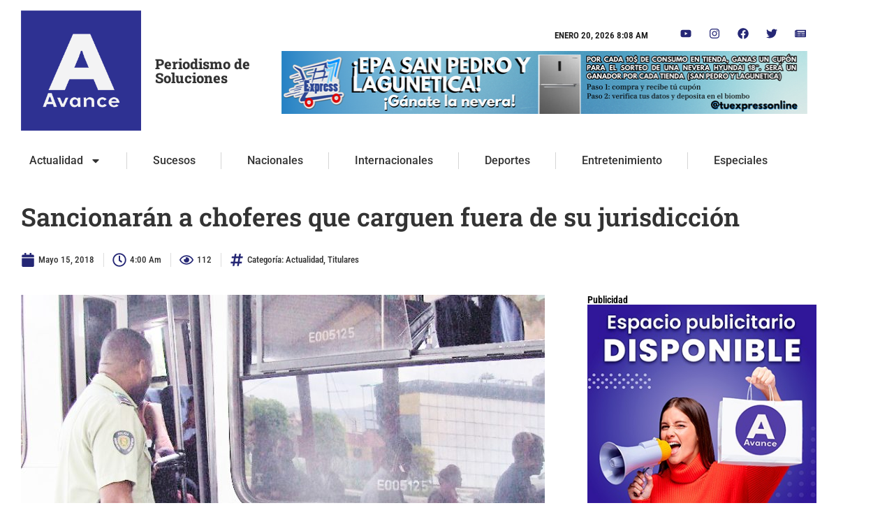

--- FILE ---
content_type: text/html; charset=UTF-8
request_url: https://diarioavance.com/sancionaran-a-choferes-que-carguen-fuera-de-su-jurisdiccion/
body_size: 27252
content:
<!doctype html>
<html lang="es">
<head>
	<meta charset="UTF-8">
	<meta name="viewport" content="width=device-width, initial-scale=1">
	<link rel="profile" href="https://gmpg.org/xfn/11">
	<meta name='robots' content='index, follow, max-image-preview:large, max-snippet:-1, max-video-preview:-1' />

	<!-- This site is optimized with the Yoast SEO Premium plugin v25.3 (Yoast SEO v26.7) - https://yoast.com/wordpress/plugins/seo/ -->
	<title>Sancionarán a choferes que carguen fuera de su jurisdicción - Diario Avance</title>
	<link rel="canonical" href="https://diarioavance.com/sancionaran-a-choferes-que-carguen-fuera-de-su-jurisdiccion/" />
	<meta property="og:locale" content="es_ES" />
	<meta property="og:type" content="article" />
	<meta property="og:title" content="Sancionarán a choferes que carguen fuera de su jurisdicción" />
	<meta property="og:description" content="La Policía Municipal de Guaicaipuro impondrá sanciones administrativas a conductores de autobuses que carguen en el municipio sin la permisología correspondiente. Así lo indicó el director de este cuerpo de seguridad, comisionado Jesús Ramírez, quien, además, destacó que ya fue sancionada la primera unidad por estar cargando pasajeros frente al Hospital Victorino Santaella. “Los uniformados [&hellip;]" />
	<meta property="og:url" content="https://diarioavance.com/sancionaran-a-choferes-que-carguen-fuera-de-su-jurisdiccion/" />
	<meta property="og:site_name" content="Diario Avance" />
	<meta property="article:publisher" content="https://www.facebook.com/DiarioAvanceWeb" />
	<meta property="article:published_time" content="2018-05-15T08:00:06+00:00" />
	<meta property="og:image" content="https://diarioavance.com/wp-content/uploads/2018/05/20f3cb62-e348-4d49-af4b-8c5cf7a7b589.jpg" />
	<meta property="og:image:width" content="725" />
	<meta property="og:image:height" content="581" />
	<meta property="og:image:type" content="image/jpeg" />
	<meta name="author" content="Periodistas de Avance" />
	<meta name="twitter:card" content="summary_large_image" />
	<meta name="twitter:creator" content="@diarioavance" />
	<meta name="twitter:site" content="@diarioavance" />
	<meta name="twitter:label1" content="Escrito por" />
	<meta name="twitter:data1" content="Periodistas de Avance" />
	<meta name="twitter:label2" content="Tiempo de lectura" />
	<meta name="twitter:data2" content="1 minuto" />
	<script type="application/ld+json" class="yoast-schema-graph">{"@context":"https://schema.org","@graph":[{"@type":"Article","@id":"https://diarioavance.com/sancionaran-a-choferes-que-carguen-fuera-de-su-jurisdiccion/#article","isPartOf":{"@id":"https://diarioavance.com/sancionaran-a-choferes-que-carguen-fuera-de-su-jurisdiccion/"},"author":{"@id":"https://diarioavance.com/#/schema/person/5bd7aa63bcc20ec32bf20f1609522c8a"},"headline":"Sancionarán a choferes que carguen fuera de su jurisdicción","datePublished":"2018-05-15T08:00:06+00:00","mainEntityOfPage":{"@id":"https://diarioavance.com/sancionaran-a-choferes-que-carguen-fuera-de-su-jurisdiccion/"},"wordCount":206,"publisher":{"@id":"https://diarioavance.com/#organization"},"image":{"@id":"https://diarioavance.com/sancionaran-a-choferes-que-carguen-fuera-de-su-jurisdiccion/#primaryimage"},"thumbnailUrl":"https://diarioavance.com/wp-content/uploads/2018/05/20f3cb62-e348-4d49-af4b-8c5cf7a7b589.jpg","keywords":["choferes"],"articleSection":["Actualidad","Titulares"],"inLanguage":"es"},{"@type":"WebPage","@id":"https://diarioavance.com/sancionaran-a-choferes-que-carguen-fuera-de-su-jurisdiccion/","url":"https://diarioavance.com/sancionaran-a-choferes-que-carguen-fuera-de-su-jurisdiccion/","name":"Sancionarán a choferes que carguen fuera de su jurisdicción - Diario Avance","isPartOf":{"@id":"https://diarioavance.com/#website"},"primaryImageOfPage":{"@id":"https://diarioavance.com/sancionaran-a-choferes-que-carguen-fuera-de-su-jurisdiccion/#primaryimage"},"image":{"@id":"https://diarioavance.com/sancionaran-a-choferes-que-carguen-fuera-de-su-jurisdiccion/#primaryimage"},"thumbnailUrl":"https://diarioavance.com/wp-content/uploads/2018/05/20f3cb62-e348-4d49-af4b-8c5cf7a7b589.jpg","datePublished":"2018-05-15T08:00:06+00:00","breadcrumb":{"@id":"https://diarioavance.com/sancionaran-a-choferes-que-carguen-fuera-de-su-jurisdiccion/#breadcrumb"},"inLanguage":"es","potentialAction":[{"@type":"ReadAction","target":["https://diarioavance.com/sancionaran-a-choferes-que-carguen-fuera-de-su-jurisdiccion/"]}],"author":{"@id":"https://diarioavance.com/#/schema/person/5bd7aa63bcc20ec32bf20f1609522c8a"}},{"@type":"ImageObject","inLanguage":"es","@id":"https://diarioavance.com/sancionaran-a-choferes-que-carguen-fuera-de-su-jurisdiccion/#primaryimage","url":"https://diarioavance.com/wp-content/uploads/2018/05/20f3cb62-e348-4d49-af4b-8c5cf7a7b589.jpg","contentUrl":"https://diarioavance.com/wp-content/uploads/2018/05/20f3cb62-e348-4d49-af4b-8c5cf7a7b589.jpg","width":725,"height":581},{"@type":"BreadcrumbList","@id":"https://diarioavance.com/sancionaran-a-choferes-que-carguen-fuera-de-su-jurisdiccion/#breadcrumb","itemListElement":[{"@type":"ListItem","position":1,"name":"Inicio","item":"https://diarioavance.com/"},{"@type":"ListItem","position":2,"name":"Sancionarán a choferes que carguen fuera de su jurisdicción"}]},{"@type":"WebSite","@id":"https://diarioavance.com/#website","url":"https://diarioavance.com/","name":"Diario Avance","description":"Noticias de los Altos&nbsp;Mirandinos","publisher":{"@id":"https://diarioavance.com/#organization"},"alternateName":"Diario Avance","potentialAction":[{"@type":"SearchAction","target":{"@type":"EntryPoint","urlTemplate":"https://diarioavance.com/?s={search_term_string}"},"query-input":{"@type":"PropertyValueSpecification","valueRequired":true,"valueName":"search_term_string"}}],"inLanguage":"es"},{"@type":"Organization","@id":"https://diarioavance.com/#organization","name":"Diario Avance","url":"https://diarioavance.com/","logo":{"@type":"ImageObject","inLanguage":"es","@id":"https://diarioavance.com/#/schema/logo/image/","url":"https://diarioavance.com/wp-content/uploads/2023/10/cropped-logo2.png","contentUrl":"https://diarioavance.com/wp-content/uploads/2023/10/cropped-logo2.png","width":512,"height":512,"caption":"Diario Avance"},"image":{"@id":"https://diarioavance.com/#/schema/logo/image/"},"sameAs":["https://www.facebook.com/DiarioAvanceWeb","https://x.com/diarioavance"]},{"@type":"Person","@id":"https://diarioavance.com/#/schema/person/5bd7aa63bcc20ec32bf20f1609522c8a","name":"Periodistas de Avance","url":"https://diarioavance.com/author/periodistasavance/"}]}</script>
	<!-- / Yoast SEO Premium plugin. -->


<link rel='dns-prefetch' href='//cdnjs.cloudflare.com' />
<link rel='dns-prefetch' href='//www.googletagmanager.com' />
<link rel='dns-prefetch' href='//pagead2.googlesyndication.com' />
<link rel="alternate" type="application/rss+xml" title="Diario Avance &raquo; Feed" href="https://diarioavance.com/feed/" />
<link rel="alternate" type="application/rss+xml" title="Diario Avance &raquo; Feed de los comentarios" href="https://diarioavance.com/comments/feed/" />
<link rel="alternate" title="oEmbed (JSON)" type="application/json+oembed" href="https://diarioavance.com/wp-json/oembed/1.0/embed?url=https%3A%2F%2Fdiarioavance.com%2Fsancionaran-a-choferes-que-carguen-fuera-de-su-jurisdiccion%2F" />
<link rel="alternate" title="oEmbed (XML)" type="text/xml+oembed" href="https://diarioavance.com/wp-json/oembed/1.0/embed?url=https%3A%2F%2Fdiarioavance.com%2Fsancionaran-a-choferes-que-carguen-fuera-de-su-jurisdiccion%2F&#038;format=xml" />
		<!-- This site uses the Google Analytics by MonsterInsights plugin v9.11.1 - Using Analytics tracking - https://www.monsterinsights.com/ -->
							<script src="//www.googletagmanager.com/gtag/js?id=G-V14W0S6CTV"  data-cfasync="false" data-wpfc-render="false" async></script>
			<script data-cfasync="false" data-wpfc-render="false">
				var mi_version = '9.11.1';
				var mi_track_user = true;
				var mi_no_track_reason = '';
								var MonsterInsightsDefaultLocations = {"page_location":"https:\/\/diarioavance.com\/sancionaran-a-choferes-que-carguen-fuera-de-su-jurisdiccion\/"};
								if ( typeof MonsterInsightsPrivacyGuardFilter === 'function' ) {
					var MonsterInsightsLocations = (typeof MonsterInsightsExcludeQuery === 'object') ? MonsterInsightsPrivacyGuardFilter( MonsterInsightsExcludeQuery ) : MonsterInsightsPrivacyGuardFilter( MonsterInsightsDefaultLocations );
				} else {
					var MonsterInsightsLocations = (typeof MonsterInsightsExcludeQuery === 'object') ? MonsterInsightsExcludeQuery : MonsterInsightsDefaultLocations;
				}

								var disableStrs = [
										'ga-disable-G-V14W0S6CTV',
									];

				/* Function to detect opted out users */
				function __gtagTrackerIsOptedOut() {
					for (var index = 0; index < disableStrs.length; index++) {
						if (document.cookie.indexOf(disableStrs[index] + '=true') > -1) {
							return true;
						}
					}

					return false;
				}

				/* Disable tracking if the opt-out cookie exists. */
				if (__gtagTrackerIsOptedOut()) {
					for (var index = 0; index < disableStrs.length; index++) {
						window[disableStrs[index]] = true;
					}
				}

				/* Opt-out function */
				function __gtagTrackerOptout() {
					for (var index = 0; index < disableStrs.length; index++) {
						document.cookie = disableStrs[index] + '=true; expires=Thu, 31 Dec 2099 23:59:59 UTC; path=/';
						window[disableStrs[index]] = true;
					}
				}

				if ('undefined' === typeof gaOptout) {
					function gaOptout() {
						__gtagTrackerOptout();
					}
				}
								window.dataLayer = window.dataLayer || [];

				window.MonsterInsightsDualTracker = {
					helpers: {},
					trackers: {},
				};
				if (mi_track_user) {
					function __gtagDataLayer() {
						dataLayer.push(arguments);
					}

					function __gtagTracker(type, name, parameters) {
						if (!parameters) {
							parameters = {};
						}

						if (parameters.send_to) {
							__gtagDataLayer.apply(null, arguments);
							return;
						}

						if (type === 'event') {
														parameters.send_to = monsterinsights_frontend.v4_id;
							var hookName = name;
							if (typeof parameters['event_category'] !== 'undefined') {
								hookName = parameters['event_category'] + ':' + name;
							}

							if (typeof MonsterInsightsDualTracker.trackers[hookName] !== 'undefined') {
								MonsterInsightsDualTracker.trackers[hookName](parameters);
							} else {
								__gtagDataLayer('event', name, parameters);
							}
							
						} else {
							__gtagDataLayer.apply(null, arguments);
						}
					}

					__gtagTracker('js', new Date());
					__gtagTracker('set', {
						'developer_id.dZGIzZG': true,
											});
					if ( MonsterInsightsLocations.page_location ) {
						__gtagTracker('set', MonsterInsightsLocations);
					}
										__gtagTracker('config', 'G-V14W0S6CTV', {"forceSSL":"true","link_attribution":"true"} );
										window.gtag = __gtagTracker;										(function () {
						/* https://developers.google.com/analytics/devguides/collection/analyticsjs/ */
						/* ga and __gaTracker compatibility shim. */
						var noopfn = function () {
							return null;
						};
						var newtracker = function () {
							return new Tracker();
						};
						var Tracker = function () {
							return null;
						};
						var p = Tracker.prototype;
						p.get = noopfn;
						p.set = noopfn;
						p.send = function () {
							var args = Array.prototype.slice.call(arguments);
							args.unshift('send');
							__gaTracker.apply(null, args);
						};
						var __gaTracker = function () {
							var len = arguments.length;
							if (len === 0) {
								return;
							}
							var f = arguments[len - 1];
							if (typeof f !== 'object' || f === null || typeof f.hitCallback !== 'function') {
								if ('send' === arguments[0]) {
									var hitConverted, hitObject = false, action;
									if ('event' === arguments[1]) {
										if ('undefined' !== typeof arguments[3]) {
											hitObject = {
												'eventAction': arguments[3],
												'eventCategory': arguments[2],
												'eventLabel': arguments[4],
												'value': arguments[5] ? arguments[5] : 1,
											}
										}
									}
									if ('pageview' === arguments[1]) {
										if ('undefined' !== typeof arguments[2]) {
											hitObject = {
												'eventAction': 'page_view',
												'page_path': arguments[2],
											}
										}
									}
									if (typeof arguments[2] === 'object') {
										hitObject = arguments[2];
									}
									if (typeof arguments[5] === 'object') {
										Object.assign(hitObject, arguments[5]);
									}
									if ('undefined' !== typeof arguments[1].hitType) {
										hitObject = arguments[1];
										if ('pageview' === hitObject.hitType) {
											hitObject.eventAction = 'page_view';
										}
									}
									if (hitObject) {
										action = 'timing' === arguments[1].hitType ? 'timing_complete' : hitObject.eventAction;
										hitConverted = mapArgs(hitObject);
										__gtagTracker('event', action, hitConverted);
									}
								}
								return;
							}

							function mapArgs(args) {
								var arg, hit = {};
								var gaMap = {
									'eventCategory': 'event_category',
									'eventAction': 'event_action',
									'eventLabel': 'event_label',
									'eventValue': 'event_value',
									'nonInteraction': 'non_interaction',
									'timingCategory': 'event_category',
									'timingVar': 'name',
									'timingValue': 'value',
									'timingLabel': 'event_label',
									'page': 'page_path',
									'location': 'page_location',
									'title': 'page_title',
									'referrer' : 'page_referrer',
								};
								for (arg in args) {
																		if (!(!args.hasOwnProperty(arg) || !gaMap.hasOwnProperty(arg))) {
										hit[gaMap[arg]] = args[arg];
									} else {
										hit[arg] = args[arg];
									}
								}
								return hit;
							}

							try {
								f.hitCallback();
							} catch (ex) {
							}
						};
						__gaTracker.create = newtracker;
						__gaTracker.getByName = newtracker;
						__gaTracker.getAll = function () {
							return [];
						};
						__gaTracker.remove = noopfn;
						__gaTracker.loaded = true;
						window['__gaTracker'] = __gaTracker;
					})();
									} else {
										console.log("");
					(function () {
						function __gtagTracker() {
							return null;
						}

						window['__gtagTracker'] = __gtagTracker;
						window['gtag'] = __gtagTracker;
					})();
									}
			</script>
							<!-- / Google Analytics by MonsterInsights -->
		<style id='wp-img-auto-sizes-contain-inline-css'>
img:is([sizes=auto i],[sizes^="auto," i]){contain-intrinsic-size:3000px 1500px}
/*# sourceURL=wp-img-auto-sizes-contain-inline-css */
</style>
<link rel='stylesheet' id='dashicons-css' href='https://diarioavance.com/wp-includes/css/dashicons.min.css?ver=6.9' media='all' />
<link rel='stylesheet' id='post-views-counter-frontend-css' href='https://diarioavance.com/wp-content/plugins/post-views-counter/css/frontend.css?ver=1.7.0' media='all' />
<style id='wp-emoji-styles-inline-css'>

	img.wp-smiley, img.emoji {
		display: inline !important;
		border: none !important;
		box-shadow: none !important;
		height: 1em !important;
		width: 1em !important;
		margin: 0 0.07em !important;
		vertical-align: -0.1em !important;
		background: none !important;
		padding: 0 !important;
	}
/*# sourceURL=wp-emoji-styles-inline-css */
</style>
<link rel='stylesheet' id='wp-block-library-css' href='https://diarioavance.com/wp-includes/css/dist/block-library/style.min.css?ver=6.9' media='all' />
<style id='pdfemb-pdf-embedder-viewer-style-inline-css'>
.wp-block-pdfemb-pdf-embedder-viewer{max-width:none}

/*# sourceURL=https://diarioavance.com/wp-content/plugins/pdf-embedder/block/build/style-index.css */
</style>
<style id='global-styles-inline-css'>
:root{--wp--preset--aspect-ratio--square: 1;--wp--preset--aspect-ratio--4-3: 4/3;--wp--preset--aspect-ratio--3-4: 3/4;--wp--preset--aspect-ratio--3-2: 3/2;--wp--preset--aspect-ratio--2-3: 2/3;--wp--preset--aspect-ratio--16-9: 16/9;--wp--preset--aspect-ratio--9-16: 9/16;--wp--preset--color--black: #000000;--wp--preset--color--cyan-bluish-gray: #abb8c3;--wp--preset--color--white: #ffffff;--wp--preset--color--pale-pink: #f78da7;--wp--preset--color--vivid-red: #cf2e2e;--wp--preset--color--luminous-vivid-orange: #ff6900;--wp--preset--color--luminous-vivid-amber: #fcb900;--wp--preset--color--light-green-cyan: #7bdcb5;--wp--preset--color--vivid-green-cyan: #00d084;--wp--preset--color--pale-cyan-blue: #8ed1fc;--wp--preset--color--vivid-cyan-blue: #0693e3;--wp--preset--color--vivid-purple: #9b51e0;--wp--preset--gradient--vivid-cyan-blue-to-vivid-purple: linear-gradient(135deg,rgb(6,147,227) 0%,rgb(155,81,224) 100%);--wp--preset--gradient--light-green-cyan-to-vivid-green-cyan: linear-gradient(135deg,rgb(122,220,180) 0%,rgb(0,208,130) 100%);--wp--preset--gradient--luminous-vivid-amber-to-luminous-vivid-orange: linear-gradient(135deg,rgb(252,185,0) 0%,rgb(255,105,0) 100%);--wp--preset--gradient--luminous-vivid-orange-to-vivid-red: linear-gradient(135deg,rgb(255,105,0) 0%,rgb(207,46,46) 100%);--wp--preset--gradient--very-light-gray-to-cyan-bluish-gray: linear-gradient(135deg,rgb(238,238,238) 0%,rgb(169,184,195) 100%);--wp--preset--gradient--cool-to-warm-spectrum: linear-gradient(135deg,rgb(74,234,220) 0%,rgb(151,120,209) 20%,rgb(207,42,186) 40%,rgb(238,44,130) 60%,rgb(251,105,98) 80%,rgb(254,248,76) 100%);--wp--preset--gradient--blush-light-purple: linear-gradient(135deg,rgb(255,206,236) 0%,rgb(152,150,240) 100%);--wp--preset--gradient--blush-bordeaux: linear-gradient(135deg,rgb(254,205,165) 0%,rgb(254,45,45) 50%,rgb(107,0,62) 100%);--wp--preset--gradient--luminous-dusk: linear-gradient(135deg,rgb(255,203,112) 0%,rgb(199,81,192) 50%,rgb(65,88,208) 100%);--wp--preset--gradient--pale-ocean: linear-gradient(135deg,rgb(255,245,203) 0%,rgb(182,227,212) 50%,rgb(51,167,181) 100%);--wp--preset--gradient--electric-grass: linear-gradient(135deg,rgb(202,248,128) 0%,rgb(113,206,126) 100%);--wp--preset--gradient--midnight: linear-gradient(135deg,rgb(2,3,129) 0%,rgb(40,116,252) 100%);--wp--preset--font-size--small: 13px;--wp--preset--font-size--medium: 20px;--wp--preset--font-size--large: 36px;--wp--preset--font-size--x-large: 42px;--wp--preset--spacing--20: 0.44rem;--wp--preset--spacing--30: 0.67rem;--wp--preset--spacing--40: 1rem;--wp--preset--spacing--50: 1.5rem;--wp--preset--spacing--60: 2.25rem;--wp--preset--spacing--70: 3.38rem;--wp--preset--spacing--80: 5.06rem;--wp--preset--shadow--natural: 6px 6px 9px rgba(0, 0, 0, 0.2);--wp--preset--shadow--deep: 12px 12px 50px rgba(0, 0, 0, 0.4);--wp--preset--shadow--sharp: 6px 6px 0px rgba(0, 0, 0, 0.2);--wp--preset--shadow--outlined: 6px 6px 0px -3px rgb(255, 255, 255), 6px 6px rgb(0, 0, 0);--wp--preset--shadow--crisp: 6px 6px 0px rgb(0, 0, 0);}:root { --wp--style--global--content-size: 800px;--wp--style--global--wide-size: 1200px; }:where(body) { margin: 0; }.wp-site-blocks > .alignleft { float: left; margin-right: 2em; }.wp-site-blocks > .alignright { float: right; margin-left: 2em; }.wp-site-blocks > .aligncenter { justify-content: center; margin-left: auto; margin-right: auto; }:where(.wp-site-blocks) > * { margin-block-start: 24px; margin-block-end: 0; }:where(.wp-site-blocks) > :first-child { margin-block-start: 0; }:where(.wp-site-blocks) > :last-child { margin-block-end: 0; }:root { --wp--style--block-gap: 24px; }:root :where(.is-layout-flow) > :first-child{margin-block-start: 0;}:root :where(.is-layout-flow) > :last-child{margin-block-end: 0;}:root :where(.is-layout-flow) > *{margin-block-start: 24px;margin-block-end: 0;}:root :where(.is-layout-constrained) > :first-child{margin-block-start: 0;}:root :where(.is-layout-constrained) > :last-child{margin-block-end: 0;}:root :where(.is-layout-constrained) > *{margin-block-start: 24px;margin-block-end: 0;}:root :where(.is-layout-flex){gap: 24px;}:root :where(.is-layout-grid){gap: 24px;}.is-layout-flow > .alignleft{float: left;margin-inline-start: 0;margin-inline-end: 2em;}.is-layout-flow > .alignright{float: right;margin-inline-start: 2em;margin-inline-end: 0;}.is-layout-flow > .aligncenter{margin-left: auto !important;margin-right: auto !important;}.is-layout-constrained > .alignleft{float: left;margin-inline-start: 0;margin-inline-end: 2em;}.is-layout-constrained > .alignright{float: right;margin-inline-start: 2em;margin-inline-end: 0;}.is-layout-constrained > .aligncenter{margin-left: auto !important;margin-right: auto !important;}.is-layout-constrained > :where(:not(.alignleft):not(.alignright):not(.alignfull)){max-width: var(--wp--style--global--content-size);margin-left: auto !important;margin-right: auto !important;}.is-layout-constrained > .alignwide{max-width: var(--wp--style--global--wide-size);}body .is-layout-flex{display: flex;}.is-layout-flex{flex-wrap: wrap;align-items: center;}.is-layout-flex > :is(*, div){margin: 0;}body .is-layout-grid{display: grid;}.is-layout-grid > :is(*, div){margin: 0;}body{padding-top: 0px;padding-right: 0px;padding-bottom: 0px;padding-left: 0px;}a:where(:not(.wp-element-button)){text-decoration: underline;}:root :where(.wp-element-button, .wp-block-button__link){background-color: #32373c;border-width: 0;color: #fff;font-family: inherit;font-size: inherit;font-style: inherit;font-weight: inherit;letter-spacing: inherit;line-height: inherit;padding-top: calc(0.667em + 2px);padding-right: calc(1.333em + 2px);padding-bottom: calc(0.667em + 2px);padding-left: calc(1.333em + 2px);text-decoration: none;text-transform: inherit;}.has-black-color{color: var(--wp--preset--color--black) !important;}.has-cyan-bluish-gray-color{color: var(--wp--preset--color--cyan-bluish-gray) !important;}.has-white-color{color: var(--wp--preset--color--white) !important;}.has-pale-pink-color{color: var(--wp--preset--color--pale-pink) !important;}.has-vivid-red-color{color: var(--wp--preset--color--vivid-red) !important;}.has-luminous-vivid-orange-color{color: var(--wp--preset--color--luminous-vivid-orange) !important;}.has-luminous-vivid-amber-color{color: var(--wp--preset--color--luminous-vivid-amber) !important;}.has-light-green-cyan-color{color: var(--wp--preset--color--light-green-cyan) !important;}.has-vivid-green-cyan-color{color: var(--wp--preset--color--vivid-green-cyan) !important;}.has-pale-cyan-blue-color{color: var(--wp--preset--color--pale-cyan-blue) !important;}.has-vivid-cyan-blue-color{color: var(--wp--preset--color--vivid-cyan-blue) !important;}.has-vivid-purple-color{color: var(--wp--preset--color--vivid-purple) !important;}.has-black-background-color{background-color: var(--wp--preset--color--black) !important;}.has-cyan-bluish-gray-background-color{background-color: var(--wp--preset--color--cyan-bluish-gray) !important;}.has-white-background-color{background-color: var(--wp--preset--color--white) !important;}.has-pale-pink-background-color{background-color: var(--wp--preset--color--pale-pink) !important;}.has-vivid-red-background-color{background-color: var(--wp--preset--color--vivid-red) !important;}.has-luminous-vivid-orange-background-color{background-color: var(--wp--preset--color--luminous-vivid-orange) !important;}.has-luminous-vivid-amber-background-color{background-color: var(--wp--preset--color--luminous-vivid-amber) !important;}.has-light-green-cyan-background-color{background-color: var(--wp--preset--color--light-green-cyan) !important;}.has-vivid-green-cyan-background-color{background-color: var(--wp--preset--color--vivid-green-cyan) !important;}.has-pale-cyan-blue-background-color{background-color: var(--wp--preset--color--pale-cyan-blue) !important;}.has-vivid-cyan-blue-background-color{background-color: var(--wp--preset--color--vivid-cyan-blue) !important;}.has-vivid-purple-background-color{background-color: var(--wp--preset--color--vivid-purple) !important;}.has-black-border-color{border-color: var(--wp--preset--color--black) !important;}.has-cyan-bluish-gray-border-color{border-color: var(--wp--preset--color--cyan-bluish-gray) !important;}.has-white-border-color{border-color: var(--wp--preset--color--white) !important;}.has-pale-pink-border-color{border-color: var(--wp--preset--color--pale-pink) !important;}.has-vivid-red-border-color{border-color: var(--wp--preset--color--vivid-red) !important;}.has-luminous-vivid-orange-border-color{border-color: var(--wp--preset--color--luminous-vivid-orange) !important;}.has-luminous-vivid-amber-border-color{border-color: var(--wp--preset--color--luminous-vivid-amber) !important;}.has-light-green-cyan-border-color{border-color: var(--wp--preset--color--light-green-cyan) !important;}.has-vivid-green-cyan-border-color{border-color: var(--wp--preset--color--vivid-green-cyan) !important;}.has-pale-cyan-blue-border-color{border-color: var(--wp--preset--color--pale-cyan-blue) !important;}.has-vivid-cyan-blue-border-color{border-color: var(--wp--preset--color--vivid-cyan-blue) !important;}.has-vivid-purple-border-color{border-color: var(--wp--preset--color--vivid-purple) !important;}.has-vivid-cyan-blue-to-vivid-purple-gradient-background{background: var(--wp--preset--gradient--vivid-cyan-blue-to-vivid-purple) !important;}.has-light-green-cyan-to-vivid-green-cyan-gradient-background{background: var(--wp--preset--gradient--light-green-cyan-to-vivid-green-cyan) !important;}.has-luminous-vivid-amber-to-luminous-vivid-orange-gradient-background{background: var(--wp--preset--gradient--luminous-vivid-amber-to-luminous-vivid-orange) !important;}.has-luminous-vivid-orange-to-vivid-red-gradient-background{background: var(--wp--preset--gradient--luminous-vivid-orange-to-vivid-red) !important;}.has-very-light-gray-to-cyan-bluish-gray-gradient-background{background: var(--wp--preset--gradient--very-light-gray-to-cyan-bluish-gray) !important;}.has-cool-to-warm-spectrum-gradient-background{background: var(--wp--preset--gradient--cool-to-warm-spectrum) !important;}.has-blush-light-purple-gradient-background{background: var(--wp--preset--gradient--blush-light-purple) !important;}.has-blush-bordeaux-gradient-background{background: var(--wp--preset--gradient--blush-bordeaux) !important;}.has-luminous-dusk-gradient-background{background: var(--wp--preset--gradient--luminous-dusk) !important;}.has-pale-ocean-gradient-background{background: var(--wp--preset--gradient--pale-ocean) !important;}.has-electric-grass-gradient-background{background: var(--wp--preset--gradient--electric-grass) !important;}.has-midnight-gradient-background{background: var(--wp--preset--gradient--midnight) !important;}.has-small-font-size{font-size: var(--wp--preset--font-size--small) !important;}.has-medium-font-size{font-size: var(--wp--preset--font-size--medium) !important;}.has-large-font-size{font-size: var(--wp--preset--font-size--large) !important;}.has-x-large-font-size{font-size: var(--wp--preset--font-size--x-large) !important;}
:root :where(.wp-block-pullquote){font-size: 1.5em;line-height: 1.6;}
/*# sourceURL=global-styles-inline-css */
</style>
<link rel='stylesheet' id='hello-elementor-css' href='https://diarioavance.com/wp-content/themes/hello-elementor/assets/css/reset.css?ver=3.4.5' media='all' />
<link rel='stylesheet' id='hello-elementor-theme-style-css' href='https://diarioavance.com/wp-content/themes/hello-elementor/assets/css/theme.css?ver=3.4.5' media='all' />
<link rel='stylesheet' id='hello-elementor-header-footer-css' href='https://diarioavance.com/wp-content/themes/hello-elementor/assets/css/header-footer.css?ver=3.4.5' media='all' />
<link rel='stylesheet' id='elementor-frontend-css' href='https://diarioavance.com/wp-content/plugins/elementor/assets/css/frontend.min.css?ver=3.34.1' media='all' />
<link rel='stylesheet' id='elementor-post-374080-css' href='https://diarioavance.com/wp-content/uploads/elementor/css/post-374080.css?ver=1768840312' media='all' />
<link rel='stylesheet' id='widget-image-css' href='https://diarioavance.com/wp-content/plugins/elementor/assets/css/widget-image.min.css?ver=3.34.1' media='all' />
<link rel='stylesheet' id='widget-heading-css' href='https://diarioavance.com/wp-content/plugins/elementor/assets/css/widget-heading.min.css?ver=3.34.1' media='all' />
<link rel='stylesheet' id='widget-social-icons-css' href='https://diarioavance.com/wp-content/plugins/elementor/assets/css/widget-social-icons.min.css?ver=3.34.1' media='all' />
<link rel='stylesheet' id='e-apple-webkit-css' href='https://diarioavance.com/wp-content/plugins/elementor/assets/css/conditionals/apple-webkit.min.css?ver=3.34.1' media='all' />
<link rel='stylesheet' id='widget-nav-menu-css' href='https://diarioavance.com/wp-content/plugins/elementor-pro/assets/css/widget-nav-menu.min.css?ver=3.24.3' media='all' />
<link rel='stylesheet' id='widget-theme-elements-css' href='https://diarioavance.com/wp-content/plugins/elementor-pro/assets/css/widget-theme-elements.min.css?ver=3.24.3' media='all' />
<link rel='stylesheet' id='widget-icon-list-css' href='https://diarioavance.com/wp-content/plugins/elementor/assets/css/widget-icon-list.min.css?ver=3.34.1' media='all' />
<link rel='stylesheet' id='widget-share-buttons-css' href='https://diarioavance.com/wp-content/plugins/elementor-pro/assets/css/widget-share-buttons.min.css?ver=3.24.3' media='all' />
<link rel='stylesheet' id='widget-divider-css' href='https://diarioavance.com/wp-content/plugins/elementor/assets/css/widget-divider.min.css?ver=3.34.1' media='all' />
<link rel='stylesheet' id='widget-posts-css' href='https://diarioavance.com/wp-content/plugins/elementor-pro/assets/css/widget-posts.min.css?ver=3.24.3' media='all' />
<link rel='stylesheet' id='elementor-pro-css' href='https://diarioavance.com/wp-content/plugins/elementor-pro/assets/css/frontend.min.css?ver=3.24.3' media='all' />
<link rel='stylesheet' id='font-awesome-5-all-css' href='https://diarioavance.com/wp-content/plugins/elementor/assets/lib/font-awesome/css/all.min.css?ver=3.34.1' media='all' />
<link rel='stylesheet' id='font-awesome-4-shim-css' href='https://diarioavance.com/wp-content/plugins/elementor/assets/lib/font-awesome/css/v4-shims.min.css?ver=3.34.1' media='all' />
<link rel='stylesheet' id='elementor-post-374006-css' href='https://diarioavance.com/wp-content/uploads/elementor/css/post-374006.css?ver=1768840308' media='all' />
<link rel='stylesheet' id='elementor-post-374009-css' href='https://diarioavance.com/wp-content/uploads/elementor/css/post-374009.css?ver=1768840308' media='all' />
<link rel='stylesheet' id='elementor-post-374015-css' href='https://diarioavance.com/wp-content/uploads/elementor/css/post-374015.css?ver=1768840313' media='all' />
<link rel='stylesheet' id='sky-elementor-addons-css' href='https://diarioavance.com/wp-content/plugins/sky-elementor-addons/assets/css/sky-addons.css?ver=3.2.3' media='all' />
<link rel='stylesheet' id='sky-elementor-addons-pro-css' href='https://diarioavance.com/wp-content/plugins/sky-elementor-addons-pro/assets/css/sky-addons-pro.css?ver=2.0.6' media='all' />
<link rel='stylesheet' id='multiple-authors-widget-css-css' href='https://diarioavance.com/wp-content/plugins/publishpress-authors/src/assets/css/multiple-authors-widget.css?ver=4.10.1' media='all' />
<style id='multiple-authors-widget-css-inline-css'>
:root { --ppa-color-scheme: #655997; --ppa-color-scheme-active: #514779; }
/*# sourceURL=multiple-authors-widget-css-inline-css */
</style>
<link rel='stylesheet' id='multiple-authors-fontawesome-css' href='https://cdnjs.cloudflare.com/ajax/libs/font-awesome/6.7.1/css/all.min.css?ver=4.10.1' media='all' />
<link rel='stylesheet' id='elementor-gf-local-roboto-css' href='https://diarioavance.com/wp-content/uploads/elementor/google-fonts/css/roboto.css?ver=1742323954' media='all' />
<link rel='stylesheet' id='elementor-gf-local-robotoslab-css' href='https://diarioavance.com/wp-content/uploads/elementor/google-fonts/css/robotoslab.css?ver=1742323960' media='all' />
<link rel='stylesheet' id='elementor-gf-local-robotocondensed-css' href='https://diarioavance.com/wp-content/uploads/elementor/google-fonts/css/robotocondensed.css?ver=1742323983' media='all' />
<link rel='stylesheet' id='elementor-gf-local-montserrat-css' href='https://diarioavance.com/wp-content/uploads/elementor/google-fonts/css/montserrat.css?ver=1742323973' media='all' />
<link rel='stylesheet' id='elementor-gf-local-poppins-css' href='https://diarioavance.com/wp-content/uploads/elementor/google-fonts/css/poppins.css?ver=1742323987' media='all' />
<script src="https://diarioavance.com/wp-content/plugins/google-analytics-for-wordpress/assets/js/frontend-gtag.min.js?ver=9.11.1" id="monsterinsights-frontend-script-js" async data-wp-strategy="async"></script>
<script data-cfasync="false" data-wpfc-render="false" id='monsterinsights-frontend-script-js-extra'>var monsterinsights_frontend = {"js_events_tracking":"true","download_extensions":"doc,pdf,ppt,zip,xls,docx,pptx,xlsx","inbound_paths":"[{\"path\":\"\\\/go\\\/\",\"label\":\"affiliate\"},{\"path\":\"\\\/recommend\\\/\",\"label\":\"affiliate\"}]","home_url":"https:\/\/diarioavance.com","hash_tracking":"false","v4_id":"G-V14W0S6CTV"};</script>
<script src="https://diarioavance.com/wp-includes/js/jquery/jquery.min.js?ver=3.7.1" id="jquery-core-js"></script>
<script src="https://diarioavance.com/wp-includes/js/jquery/jquery-migrate.min.js?ver=3.4.1" id="jquery-migrate-js"></script>
<script src="https://diarioavance.com/wp-content/plugins/elementor/assets/lib/font-awesome/js/v4-shims.min.js?ver=3.34.1" id="font-awesome-4-shim-js"></script>
<link rel="https://api.w.org/" href="https://diarioavance.com/wp-json/" /><link rel="alternate" title="JSON" type="application/json" href="https://diarioavance.com/wp-json/wp/v2/posts/166654" /><link rel="EditURI" type="application/rsd+xml" title="RSD" href="https://diarioavance.com/xmlrpc.php?rsd" />
<meta name="generator" content="WordPress 6.9" />
<link rel='shortlink' href='https://diarioavance.com/?p=166654' />
<meta name="generator" content="Site Kit by Google 1.170.0" /><script async custom-element="amp-auto-ads"
        src="https://cdn.ampproject.org/v0/amp-auto-ads-0.1.js">
</script>
<!-- Metaetiquetas de Google AdSense añadidas por Site Kit -->
<meta name="google-adsense-platform-account" content="ca-host-pub-2644536267352236">
<meta name="google-adsense-platform-domain" content="sitekit.withgoogle.com">
<!-- Acabar con las metaetiquetas de Google AdSense añadidas por Site Kit -->
<meta name="generator" content="Elementor 3.34.1; features: e_font_icon_svg, additional_custom_breakpoints; settings: css_print_method-external, google_font-enabled, font_display-auto">
			<style>
				.e-con.e-parent:nth-of-type(n+4):not(.e-lazyloaded):not(.e-no-lazyload),
				.e-con.e-parent:nth-of-type(n+4):not(.e-lazyloaded):not(.e-no-lazyload) * {
					background-image: none !important;
				}
				@media screen and (max-height: 1024px) {
					.e-con.e-parent:nth-of-type(n+3):not(.e-lazyloaded):not(.e-no-lazyload),
					.e-con.e-parent:nth-of-type(n+3):not(.e-lazyloaded):not(.e-no-lazyload) * {
						background-image: none !important;
					}
				}
				@media screen and (max-height: 640px) {
					.e-con.e-parent:nth-of-type(n+2):not(.e-lazyloaded):not(.e-no-lazyload),
					.e-con.e-parent:nth-of-type(n+2):not(.e-lazyloaded):not(.e-no-lazyload) * {
						background-image: none !important;
					}
				}
			</style>
			
<!-- Fragmento de código de Google Adsense añadido por Site Kit -->
<script async src="https://pagead2.googlesyndication.com/pagead/js/adsbygoogle.js?client=ca-pub-8226235747718979&amp;host=ca-host-pub-2644536267352236" crossorigin="anonymous"></script>

<!-- Final del fragmento de código de Google Adsense añadido por Site Kit -->
<link rel="icon" href="https://diarioavance.com/wp-content/uploads/2023/10/cropped-logo2-32x32.png" sizes="32x32" />
<link rel="icon" href="https://diarioavance.com/wp-content/uploads/2023/10/cropped-logo2-192x192.png" sizes="192x192" />
<link rel="apple-touch-icon" href="https://diarioavance.com/wp-content/uploads/2023/10/cropped-logo2-180x180.png" />
<meta name="msapplication-TileImage" content="https://diarioavance.com/wp-content/uploads/2023/10/cropped-logo2-270x270.png" />
		<style id="wp-custom-css">
			/* Mostrar el buscador en la barra de administración en dispositivos móviles 
#wp-admin-bar-search {
    display: flex !important;
    align-items: center;
}

#wp-admin-bar-search input[type="text"] {
    padding: 3px 5px;
    font-size: 13px;
}

#wp-admin-bar-search input[type="submit"] {
    margin-left: 5px;
    padding: 3px 10px;
    font-size: 13px;
}

/* Estilos específicos para dispositivos móviles*/ 
@media (max-width: 782px) {
	#wp-admin-bar-elementor_edit_page , #wp-admin-bar-wpseo-menu , #wp-admin-bar-monsterinsights_frontend_button {
		display : none !important;
	}
	
	#wp-admin-bar-search {
		display: block !important;
	}
	
	#wp-admin-bar-search .ab-item {
		display:flex  !important;
		align-items : center !important;
		justify-content : center !important;
	}
}




		</style>
		</head>
<body class="wp-singular post-template-default single single-post postid-166654 single-format-standard wp-custom-logo wp-embed-responsive wp-theme-hello-elementor hello-elementor-default elementor-default elementor-kit-374080 elementor-page-374015">

<amp-auto-ads type="adsense"
        data-ad-client="ca-pub-8297438370639524">
</amp-auto-ads>
<a class="skip-link screen-reader-text" href="#content">Ir al contenido</a>

		<div data-elementor-type="header" data-elementor-id="374006" class="elementor elementor-374006 elementor-location-header" data-elementor-post-type="elementor_library">
					<section class="elementor-section elementor-top-section elementor-element elementor-element-343ff50 elementor-hidden-tablet elementor-hidden-mobile elementor-section-boxed elementor-section-height-default elementor-section-height-default" data-id="343ff50" data-element_type="section" data-settings="{&quot;background_background&quot;:&quot;classic&quot;}">
						<div class="elementor-container elementor-column-gap-default">
					<div class="elementor-column elementor-col-33 elementor-top-column elementor-element elementor-element-c8af97d" data-id="c8af97d" data-element_type="column">
			<div class="elementor-widget-wrap elementor-element-populated">
						<section class="elementor-section elementor-inner-section elementor-element elementor-element-acca285 elementor-section-boxed elementor-section-height-default elementor-section-height-default" data-id="acca285" data-element_type="section">
						<div class="elementor-container elementor-column-gap-default">
					<div class="elementor-column elementor-col-50 elementor-inner-column elementor-element elementor-element-475bee3" data-id="475bee3" data-element_type="column">
			<div class="elementor-widget-wrap elementor-element-populated">
						<div class="elementor-element elementor-element-d309b62 elementor-widget elementor-widget-theme-site-logo elementor-widget-image" data-id="d309b62" data-element_type="widget" data-widget_type="theme-site-logo.default">
				<div class="elementor-widget-container">
											<a href="https://diarioavance.com">
			<img width="1079" height="1080" src="https://diarioavance.com/wp-content/uploads/2023/10/logo2-avance-web.png" class="attachment-full size-full wp-image-374166" alt="" srcset="https://diarioavance.com/wp-content/uploads/2023/10/logo2-avance-web.png 1079w, https://diarioavance.com/wp-content/uploads/2023/10/logo2-avance-web-300x300.png 300w, https://diarioavance.com/wp-content/uploads/2023/10/logo2-avance-web-1024x1024.png 1024w, https://diarioavance.com/wp-content/uploads/2023/10/logo2-avance-web-150x150.png 150w, https://diarioavance.com/wp-content/uploads/2023/10/logo2-avance-web-768x769.png 768w" sizes="(max-width: 1079px) 100vw, 1079px" />				</a>
											</div>
				</div>
					</div>
		</div>
				<div class="elementor-column elementor-col-50 elementor-inner-column elementor-element elementor-element-87fb1bd" data-id="87fb1bd" data-element_type="column">
			<div class="elementor-widget-wrap elementor-element-populated">
						<div class="elementor-element elementor-element-0663ab3 elementor-widget__width-initial elementor-widget elementor-widget-heading" data-id="0663ab3" data-element_type="widget" data-widget_type="heading.default">
				<div class="elementor-widget-container">
					<h2 class="elementor-heading-title elementor-size-default">Periodismo de Soluciones</h2>				</div>
				</div>
					</div>
		</div>
					</div>
		</section>
					</div>
		</div>
				<div class="elementor-column elementor-col-66 elementor-top-column elementor-element elementor-element-b0a0193 elementor-hidden-tablet elementor-hidden-mobile" data-id="b0a0193" data-element_type="column">
			<div class="elementor-widget-wrap elementor-element-populated">
						<section class="elementor-section elementor-inner-section elementor-element elementor-element-e995e39 elementor-section-boxed elementor-section-height-default elementor-section-height-default" data-id="e995e39" data-element_type="section">
						<div class="elementor-container elementor-column-gap-default">
					<div class="elementor-column elementor-col-50 elementor-inner-column elementor-element elementor-element-cb0a3c8" data-id="cb0a3c8" data-element_type="column">
			<div class="elementor-widget-wrap elementor-element-populated">
						<div class="elementor-element elementor-element-7b62544 elementor-widget elementor-widget-text-editor" data-id="7b62544" data-element_type="widget" data-widget_type="text-editor.default">
				<div class="elementor-widget-container">
									enero 20, 2026 8:08 am								</div>
				</div>
					</div>
		</div>
				<div class="elementor-column elementor-col-50 elementor-inner-column elementor-element elementor-element-7d4e5fd" data-id="7d4e5fd" data-element_type="column">
			<div class="elementor-widget-wrap elementor-element-populated">
						<div class="elementor-element elementor-element-500fe17 elementor-grid-5 e-grid-align-right elementor-shape-rounded elementor-widget elementor-widget-social-icons" data-id="500fe17" data-element_type="widget" data-widget_type="social-icons.default">
				<div class="elementor-widget-container">
							<div class="elementor-social-icons-wrapper elementor-grid" role="list">
							<span class="elementor-grid-item" role="listitem">
					<a class="elementor-icon elementor-social-icon elementor-social-icon-youtube elementor-repeater-item-ad4ad1f" href="https://www.youtube.com/@NoticiasdeAvance" target="_blank">
						<span class="elementor-screen-only">Youtube</span>
						<svg aria-hidden="true" class="e-font-icon-svg e-fab-youtube" viewBox="0 0 576 512" xmlns="http://www.w3.org/2000/svg"><path d="M549.655 124.083c-6.281-23.65-24.787-42.276-48.284-48.597C458.781 64 288 64 288 64S117.22 64 74.629 75.486c-23.497 6.322-42.003 24.947-48.284 48.597-11.412 42.867-11.412 132.305-11.412 132.305s0 89.438 11.412 132.305c6.281 23.65 24.787 41.5 48.284 47.821C117.22 448 288 448 288 448s170.78 0 213.371-11.486c23.497-6.321 42.003-24.171 48.284-47.821 11.412-42.867 11.412-132.305 11.412-132.305s0-89.438-11.412-132.305zm-317.51 213.508V175.185l142.739 81.205-142.739 81.201z"></path></svg>					</a>
				</span>
							<span class="elementor-grid-item" role="listitem">
					<a class="elementor-icon elementor-social-icon elementor-social-icon-instagram elementor-repeater-item-3be7c78" href="https://instagram.com/diarioavance24" target="_blank">
						<span class="elementor-screen-only">Instagram</span>
						<svg aria-hidden="true" class="e-font-icon-svg e-fab-instagram" viewBox="0 0 448 512" xmlns="http://www.w3.org/2000/svg"><path d="M224.1 141c-63.6 0-114.9 51.3-114.9 114.9s51.3 114.9 114.9 114.9S339 319.5 339 255.9 287.7 141 224.1 141zm0 189.6c-41.1 0-74.7-33.5-74.7-74.7s33.5-74.7 74.7-74.7 74.7 33.5 74.7 74.7-33.6 74.7-74.7 74.7zm146.4-194.3c0 14.9-12 26.8-26.8 26.8-14.9 0-26.8-12-26.8-26.8s12-26.8 26.8-26.8 26.8 12 26.8 26.8zm76.1 27.2c-1.7-35.9-9.9-67.7-36.2-93.9-26.2-26.2-58-34.4-93.9-36.2-37-2.1-147.9-2.1-184.9 0-35.8 1.7-67.6 9.9-93.9 36.1s-34.4 58-36.2 93.9c-2.1 37-2.1 147.9 0 184.9 1.7 35.9 9.9 67.7 36.2 93.9s58 34.4 93.9 36.2c37 2.1 147.9 2.1 184.9 0 35.9-1.7 67.7-9.9 93.9-36.2 26.2-26.2 34.4-58 36.2-93.9 2.1-37 2.1-147.8 0-184.8zM398.8 388c-7.8 19.6-22.9 34.7-42.6 42.6-29.5 11.7-99.5 9-132.1 9s-102.7 2.6-132.1-9c-19.6-7.8-34.7-22.9-42.6-42.6-11.7-29.5-9-99.5-9-132.1s-2.6-102.7 9-132.1c7.8-19.6 22.9-34.7 42.6-42.6 29.5-11.7 99.5-9 132.1-9s102.7-2.6 132.1 9c19.6 7.8 34.7 22.9 42.6 42.6 11.7 29.5 9 99.5 9 132.1s2.7 102.7-9 132.1z"></path></svg>					</a>
				</span>
							<span class="elementor-grid-item" role="listitem">
					<a class="elementor-icon elementor-social-icon elementor-social-icon-facebook elementor-repeater-item-7103299" href="https://facebook.com/DiarioAvanceWeb" target="_blank">
						<span class="elementor-screen-only">Facebook</span>
						<svg aria-hidden="true" class="e-font-icon-svg e-fab-facebook" viewBox="0 0 512 512" xmlns="http://www.w3.org/2000/svg"><path d="M504 256C504 119 393 8 256 8S8 119 8 256c0 123.78 90.69 226.38 209.25 245V327.69h-63V256h63v-54.64c0-62.15 37-96.48 93.67-96.48 27.14 0 55.52 4.84 55.52 4.84v61h-31.28c-30.8 0-40.41 19.12-40.41 38.73V256h68.78l-11 71.69h-57.78V501C413.31 482.38 504 379.78 504 256z"></path></svg>					</a>
				</span>
							<span class="elementor-grid-item" role="listitem">
					<a class="elementor-icon elementor-social-icon elementor-social-icon-twitter elementor-repeater-item-e3b6578" href="https://twitter.com/diarioavance" target="_blank">
						<span class="elementor-screen-only">Twitter</span>
						<svg aria-hidden="true" class="e-font-icon-svg e-fab-twitter" viewBox="0 0 512 512" xmlns="http://www.w3.org/2000/svg"><path d="M459.37 151.716c.325 4.548.325 9.097.325 13.645 0 138.72-105.583 298.558-298.558 298.558-59.452 0-114.68-17.219-161.137-47.106 8.447.974 16.568 1.299 25.34 1.299 49.055 0 94.213-16.568 130.274-44.832-46.132-.975-84.792-31.188-98.112-72.772 6.498.974 12.995 1.624 19.818 1.624 9.421 0 18.843-1.3 27.614-3.573-48.081-9.747-84.143-51.98-84.143-102.985v-1.299c13.969 7.797 30.214 12.67 47.431 13.319-28.264-18.843-46.781-51.005-46.781-87.391 0-19.492 5.197-37.36 14.294-52.954 51.655 63.675 129.3 105.258 216.365 109.807-1.624-7.797-2.599-15.918-2.599-24.04 0-57.828 46.782-104.934 104.934-104.934 30.213 0 57.502 12.67 76.67 33.137 23.715-4.548 46.456-13.32 66.599-25.34-7.798 24.366-24.366 44.833-46.132 57.827 21.117-2.273 41.584-8.122 60.426-16.243-14.292 20.791-32.161 39.308-52.628 54.253z"></path></svg>					</a>
				</span>
							<span class="elementor-grid-item" role="listitem">
					<a class="elementor-icon elementor-social-icon elementor-social-icon-newspaper elementor-repeater-item-b699582" href="https://impresodigital.diarioavance.com/">
						<span class="elementor-screen-only">Newspaper</span>
						<svg aria-hidden="true" class="e-font-icon-svg e-fas-newspaper" viewBox="0 0 576 512" xmlns="http://www.w3.org/2000/svg"><path d="M552 64H88c-13.255 0-24 10.745-24 24v8H24c-13.255 0-24 10.745-24 24v272c0 30.928 25.072 56 56 56h472c26.51 0 48-21.49 48-48V88c0-13.255-10.745-24-24-24zM56 400a8 8 0 0 1-8-8V144h16v248a8 8 0 0 1-8 8zm236-16H140c-6.627 0-12-5.373-12-12v-8c0-6.627 5.373-12 12-12h152c6.627 0 12 5.373 12 12v8c0 6.627-5.373 12-12 12zm208 0H348c-6.627 0-12-5.373-12-12v-8c0-6.627 5.373-12 12-12h152c6.627 0 12 5.373 12 12v8c0 6.627-5.373 12-12 12zm-208-96H140c-6.627 0-12-5.373-12-12v-8c0-6.627 5.373-12 12-12h152c6.627 0 12 5.373 12 12v8c0 6.627-5.373 12-12 12zm208 0H348c-6.627 0-12-5.373-12-12v-8c0-6.627 5.373-12 12-12h152c6.627 0 12 5.373 12 12v8c0 6.627-5.373 12-12 12zm0-96H140c-6.627 0-12-5.373-12-12v-40c0-6.627 5.373-12 12-12h360c6.627 0 12 5.373 12 12v40c0 6.627-5.373 12-12 12z"></path></svg>					</a>
				</span>
					</div>
						</div>
				</div>
					</div>
		</div>
					</div>
		</section>
				<div class="elementor-element elementor-element-a1c314d elementor-widget elementor-widget-image" data-id="a1c314d" data-element_type="widget" data-widget_type="image.default">
				<div class="elementor-widget-container">
																<a href="https://tienda.tuexpressonline.com/" target="_blank">
							<img width="758" height="90" src="https://diarioavance.com/wp-content/uploads/2023/10/CINTILLO-WEB-AVANCE-MODELO-2.png" class="attachment-full size-full wp-image-422479" alt="" srcset="https://diarioavance.com/wp-content/uploads/2023/10/CINTILLO-WEB-AVANCE-MODELO-2.png 758w, https://diarioavance.com/wp-content/uploads/2023/10/CINTILLO-WEB-AVANCE-MODELO-2-300x36.png 300w" sizes="(max-width: 758px) 100vw, 758px" />								</a>
															</div>
				</div>
					</div>
		</div>
					</div>
		</section>
				<section class="elementor-section elementor-top-section elementor-element elementor-element-e34d580 elementor-hidden-tablet elementor-hidden-mobile elementor-section-boxed elementor-section-height-default elementor-section-height-default" data-id="e34d580" data-element_type="section">
						<div class="elementor-container elementor-column-gap-default">
					<div class="elementor-column elementor-col-100 elementor-top-column elementor-element elementor-element-b0a186a" data-id="b0a186a" data-element_type="column">
			<div class="elementor-widget-wrap elementor-element-populated">
						<div class="elementor-element elementor-element-88d0fcb elementor-nav-menu__align-justify elementor-nav-menu--dropdown-tablet elementor-nav-menu__text-align-aside elementor-nav-menu--toggle elementor-nav-menu--burger elementor-widget elementor-widget-nav-menu" data-id="88d0fcb" data-element_type="widget" data-settings="{&quot;layout&quot;:&quot;horizontal&quot;,&quot;submenu_icon&quot;:{&quot;value&quot;:&quot;&lt;svg class=\&quot;e-font-icon-svg e-fas-caret-down\&quot; viewBox=\&quot;0 0 320 512\&quot; xmlns=\&quot;http:\/\/www.w3.org\/2000\/svg\&quot;&gt;&lt;path d=\&quot;M31.3 192h257.3c17.8 0 26.7 21.5 14.1 34.1L174.1 354.8c-7.8 7.8-20.5 7.8-28.3 0L17.2 226.1C4.6 213.5 13.5 192 31.3 192z\&quot;&gt;&lt;\/path&gt;&lt;\/svg&gt;&quot;,&quot;library&quot;:&quot;fa-solid&quot;},&quot;toggle&quot;:&quot;burger&quot;}" data-widget_type="nav-menu.default">
				<div class="elementor-widget-container">
								<nav aria-label="Menu" class="elementor-nav-menu--main elementor-nav-menu__container elementor-nav-menu--layout-horizontal e--pointer-underline e--animation-slide">
				<ul id="menu-1-88d0fcb" class="elementor-nav-menu"><li class="menu-item menu-item-type-custom menu-item-object-custom menu-item-has-children menu-item-373418"><a href="https://diarioavance.com/category/politica/actualidad" class="elementor-item">Actualidad</a>
<ul class="sub-menu elementor-nav-menu--dropdown">
	<li class="menu-item menu-item-type-taxonomy menu-item-object-category menu-item-392537"><a href="https://diarioavance.com/category/politica/actualidad/comunidad/" class="elementor-sub-item">Comunidad</a></li>
	<li class="menu-item menu-item-type-taxonomy menu-item-object-category menu-item-392538"><a href="https://diarioavance.com/category/politica/actualidad/consumo/" class="elementor-sub-item">Consumo</a></li>
	<li class="menu-item menu-item-type-taxonomy menu-item-object-category menu-item-392539"><a href="https://diarioavance.com/category/politica/actualidad/educacion/" class="elementor-sub-item">Educación</a></li>
	<li class="menu-item menu-item-type-taxonomy menu-item-object-category menu-item-392688"><a href="https://diarioavance.com/category/politica/actualidad/salud/" class="elementor-sub-item">Salud</a></li>
</ul>
</li>
<li class="menu-item menu-item-type-custom menu-item-object-custom menu-item-373419"><a href="https://diarioavance.com/category/sucesos" class="elementor-item">Sucesos</a></li>
<li class="menu-item menu-item-type-custom menu-item-object-custom menu-item-373421"><a href="https://diarioavance.com/category/nacionales" class="elementor-item">Nacionales</a></li>
<li class="menu-item menu-item-type-custom menu-item-object-custom menu-item-373422"><a href="https://diarioavance.com/category/internacionales" class="elementor-item">Internacionales</a></li>
<li class="menu-item menu-item-type-custom menu-item-object-custom menu-item-373420"><a href="https://diarioavance.com/category/deportes/" class="elementor-item">Deportes</a></li>
<li class="menu-item menu-item-type-custom menu-item-object-custom menu-item-373423"><a href="https://diarioavance.com/category/entretenimiento" class="elementor-item">Entretenimiento</a></li>
<li class="menu-item menu-item-type-custom menu-item-object-custom menu-item-373426"><a href="https://diarioavance.com/category/especiales" class="elementor-item">Especiales</a></li>
</ul>			</nav>
					<div class="elementor-menu-toggle" role="button" tabindex="0" aria-label="Menu Toggle" aria-expanded="false">
			<svg aria-hidden="true" role="presentation" class="elementor-menu-toggle__icon--open e-font-icon-svg e-eicon-menu-bar" viewBox="0 0 1000 1000" xmlns="http://www.w3.org/2000/svg"><path d="M104 333H896C929 333 958 304 958 271S929 208 896 208H104C71 208 42 237 42 271S71 333 104 333ZM104 583H896C929 583 958 554 958 521S929 458 896 458H104C71 458 42 487 42 521S71 583 104 583ZM104 833H896C929 833 958 804 958 771S929 708 896 708H104C71 708 42 737 42 771S71 833 104 833Z"></path></svg><svg aria-hidden="true" role="presentation" class="elementor-menu-toggle__icon--close e-font-icon-svg e-eicon-close" viewBox="0 0 1000 1000" xmlns="http://www.w3.org/2000/svg"><path d="M742 167L500 408 258 167C246 154 233 150 217 150 196 150 179 158 167 167 154 179 150 196 150 212 150 229 154 242 171 254L408 500 167 742C138 771 138 800 167 829 196 858 225 858 254 829L496 587 738 829C750 842 767 846 783 846 800 846 817 842 829 829 842 817 846 804 846 783 846 767 842 750 829 737L588 500 833 258C863 229 863 200 833 171 804 137 775 137 742 167Z"></path></svg>			<span class="elementor-screen-only">Menu</span>
		</div>
					<nav class="elementor-nav-menu--dropdown elementor-nav-menu__container" aria-hidden="true">
				<ul id="menu-2-88d0fcb" class="elementor-nav-menu"><li class="menu-item menu-item-type-custom menu-item-object-custom menu-item-has-children menu-item-373418"><a href="https://diarioavance.com/category/politica/actualidad" class="elementor-item" tabindex="-1">Actualidad</a>
<ul class="sub-menu elementor-nav-menu--dropdown">
	<li class="menu-item menu-item-type-taxonomy menu-item-object-category menu-item-392537"><a href="https://diarioavance.com/category/politica/actualidad/comunidad/" class="elementor-sub-item" tabindex="-1">Comunidad</a></li>
	<li class="menu-item menu-item-type-taxonomy menu-item-object-category menu-item-392538"><a href="https://diarioavance.com/category/politica/actualidad/consumo/" class="elementor-sub-item" tabindex="-1">Consumo</a></li>
	<li class="menu-item menu-item-type-taxonomy menu-item-object-category menu-item-392539"><a href="https://diarioavance.com/category/politica/actualidad/educacion/" class="elementor-sub-item" tabindex="-1">Educación</a></li>
	<li class="menu-item menu-item-type-taxonomy menu-item-object-category menu-item-392688"><a href="https://diarioavance.com/category/politica/actualidad/salud/" class="elementor-sub-item" tabindex="-1">Salud</a></li>
</ul>
</li>
<li class="menu-item menu-item-type-custom menu-item-object-custom menu-item-373419"><a href="https://diarioavance.com/category/sucesos" class="elementor-item" tabindex="-1">Sucesos</a></li>
<li class="menu-item menu-item-type-custom menu-item-object-custom menu-item-373421"><a href="https://diarioavance.com/category/nacionales" class="elementor-item" tabindex="-1">Nacionales</a></li>
<li class="menu-item menu-item-type-custom menu-item-object-custom menu-item-373422"><a href="https://diarioavance.com/category/internacionales" class="elementor-item" tabindex="-1">Internacionales</a></li>
<li class="menu-item menu-item-type-custom menu-item-object-custom menu-item-373420"><a href="https://diarioavance.com/category/deportes/" class="elementor-item" tabindex="-1">Deportes</a></li>
<li class="menu-item menu-item-type-custom menu-item-object-custom menu-item-373423"><a href="https://diarioavance.com/category/entretenimiento" class="elementor-item" tabindex="-1">Entretenimiento</a></li>
<li class="menu-item menu-item-type-custom menu-item-object-custom menu-item-373426"><a href="https://diarioavance.com/category/especiales" class="elementor-item" tabindex="-1">Especiales</a></li>
</ul>			</nav>
						</div>
				</div>
					</div>
		</div>
					</div>
		</section>
				<section class="elementor-section elementor-top-section elementor-element elementor-element-b8a1736 elementor-hidden-desktop elementor-section-boxed elementor-section-height-default elementor-section-height-default" data-id="b8a1736" data-element_type="section" data-settings="{&quot;background_background&quot;:&quot;classic&quot;}">
						<div class="elementor-container elementor-column-gap-default">
					<div class="elementor-column elementor-col-33 elementor-top-column elementor-element elementor-element-6948775" data-id="6948775" data-element_type="column">
			<div class="elementor-widget-wrap elementor-element-populated">
						<div class="elementor-element elementor-element-01ac65e elementor-widget elementor-widget-text-editor" data-id="01ac65e" data-element_type="widget" data-widget_type="text-editor.default">
				<div class="elementor-widget-container">
									enero 20, 2026 8:08 am								</div>
				</div>
				<section class="elementor-section elementor-inner-section elementor-element elementor-element-8d9a68b elementor-section-boxed elementor-section-height-default elementor-section-height-default" data-id="8d9a68b" data-element_type="section">
						<div class="elementor-container elementor-column-gap-default">
					<div class="elementor-column elementor-col-50 elementor-inner-column elementor-element elementor-element-a6597e8" data-id="a6597e8" data-element_type="column">
			<div class="elementor-widget-wrap elementor-element-populated">
						<div class="elementor-element elementor-element-245d061 elementor-widget elementor-widget-theme-site-logo elementor-widget-image" data-id="245d061" data-element_type="widget" data-widget_type="theme-site-logo.default">
				<div class="elementor-widget-container">
											<a href="https://diarioavance.com">
			<img width="1079" height="1080" src="https://diarioavance.com/wp-content/uploads/2023/10/logo2-avance-web.png" class="attachment-full size-full wp-image-374166" alt="" srcset="https://diarioavance.com/wp-content/uploads/2023/10/logo2-avance-web.png 1079w, https://diarioavance.com/wp-content/uploads/2023/10/logo2-avance-web-300x300.png 300w, https://diarioavance.com/wp-content/uploads/2023/10/logo2-avance-web-1024x1024.png 1024w, https://diarioavance.com/wp-content/uploads/2023/10/logo2-avance-web-150x150.png 150w, https://diarioavance.com/wp-content/uploads/2023/10/logo2-avance-web-768x769.png 768w" sizes="(max-width: 1079px) 100vw, 1079px" />				</a>
											</div>
				</div>
					</div>
		</div>
				<div class="elementor-column elementor-col-50 elementor-inner-column elementor-element elementor-element-6d752bd" data-id="6d752bd" data-element_type="column">
			<div class="elementor-widget-wrap elementor-element-populated">
						<div class="elementor-element elementor-element-51f1a83 elementor-widget__width-initial elementor-widget-mobile__width-initial elementor-widget elementor-widget-heading" data-id="51f1a83" data-element_type="widget" data-widget_type="heading.default">
				<div class="elementor-widget-container">
					<h2 class="elementor-heading-title elementor-size-default">Periodismo de Soluciones</h2>				</div>
				</div>
					</div>
		</div>
					</div>
		</section>
					</div>
		</div>
				<div class="elementor-column elementor-col-66 elementor-top-column elementor-element elementor-element-891d061" data-id="891d061" data-element_type="column">
			<div class="elementor-widget-wrap elementor-element-populated">
						<section class="elementor-section elementor-inner-section elementor-element elementor-element-5fc4700 elementor-section-boxed elementor-section-height-default elementor-section-height-default" data-id="5fc4700" data-element_type="section">
						<div class="elementor-container elementor-column-gap-default">
					<div class="elementor-column elementor-col-100 elementor-inner-column elementor-element elementor-element-9d0dc46" data-id="9d0dc46" data-element_type="column">
			<div class="elementor-widget-wrap elementor-element-populated">
						<div class="elementor-element elementor-element-db91308 elementor-grid-4 e-grid-align-right elementor-grid-mobile-5 elementor-shape-rounded elementor-widget elementor-widget-social-icons" data-id="db91308" data-element_type="widget" data-widget_type="social-icons.default">
				<div class="elementor-widget-container">
							<div class="elementor-social-icons-wrapper elementor-grid" role="list">
							<span class="elementor-grid-item" role="listitem">
					<a class="elementor-icon elementor-social-icon elementor-social-icon-youtube elementor-repeater-item-ad4ad1f" href="https://www.youtube.com/@NoticiasdeAvance" target="_blank">
						<span class="elementor-screen-only">Youtube</span>
						<svg aria-hidden="true" class="e-font-icon-svg e-fab-youtube" viewBox="0 0 576 512" xmlns="http://www.w3.org/2000/svg"><path d="M549.655 124.083c-6.281-23.65-24.787-42.276-48.284-48.597C458.781 64 288 64 288 64S117.22 64 74.629 75.486c-23.497 6.322-42.003 24.947-48.284 48.597-11.412 42.867-11.412 132.305-11.412 132.305s0 89.438 11.412 132.305c6.281 23.65 24.787 41.5 48.284 47.821C117.22 448 288 448 288 448s170.78 0 213.371-11.486c23.497-6.321 42.003-24.171 48.284-47.821 11.412-42.867 11.412-132.305 11.412-132.305s0-89.438-11.412-132.305zm-317.51 213.508V175.185l142.739 81.205-142.739 81.201z"></path></svg>					</a>
				</span>
							<span class="elementor-grid-item" role="listitem">
					<a class="elementor-icon elementor-social-icon elementor-social-icon-instagram elementor-repeater-item-3be7c78" href="https://instagram.com/diarioavance24" target="_blank">
						<span class="elementor-screen-only">Instagram</span>
						<svg aria-hidden="true" class="e-font-icon-svg e-fab-instagram" viewBox="0 0 448 512" xmlns="http://www.w3.org/2000/svg"><path d="M224.1 141c-63.6 0-114.9 51.3-114.9 114.9s51.3 114.9 114.9 114.9S339 319.5 339 255.9 287.7 141 224.1 141zm0 189.6c-41.1 0-74.7-33.5-74.7-74.7s33.5-74.7 74.7-74.7 74.7 33.5 74.7 74.7-33.6 74.7-74.7 74.7zm146.4-194.3c0 14.9-12 26.8-26.8 26.8-14.9 0-26.8-12-26.8-26.8s12-26.8 26.8-26.8 26.8 12 26.8 26.8zm76.1 27.2c-1.7-35.9-9.9-67.7-36.2-93.9-26.2-26.2-58-34.4-93.9-36.2-37-2.1-147.9-2.1-184.9 0-35.8 1.7-67.6 9.9-93.9 36.1s-34.4 58-36.2 93.9c-2.1 37-2.1 147.9 0 184.9 1.7 35.9 9.9 67.7 36.2 93.9s58 34.4 93.9 36.2c37 2.1 147.9 2.1 184.9 0 35.9-1.7 67.7-9.9 93.9-36.2 26.2-26.2 34.4-58 36.2-93.9 2.1-37 2.1-147.8 0-184.8zM398.8 388c-7.8 19.6-22.9 34.7-42.6 42.6-29.5 11.7-99.5 9-132.1 9s-102.7 2.6-132.1-9c-19.6-7.8-34.7-22.9-42.6-42.6-11.7-29.5-9-99.5-9-132.1s-2.6-102.7 9-132.1c7.8-19.6 22.9-34.7 42.6-42.6 29.5-11.7 99.5-9 132.1-9s102.7-2.6 132.1 9c19.6 7.8 34.7 22.9 42.6 42.6 11.7 29.5 9 99.5 9 132.1s2.7 102.7-9 132.1z"></path></svg>					</a>
				</span>
							<span class="elementor-grid-item" role="listitem">
					<a class="elementor-icon elementor-social-icon elementor-social-icon-facebook elementor-repeater-item-7103299" href="https://facebook.com/DiarioAvanceWeb" target="_blank">
						<span class="elementor-screen-only">Facebook</span>
						<svg aria-hidden="true" class="e-font-icon-svg e-fab-facebook" viewBox="0 0 512 512" xmlns="http://www.w3.org/2000/svg"><path d="M504 256C504 119 393 8 256 8S8 119 8 256c0 123.78 90.69 226.38 209.25 245V327.69h-63V256h63v-54.64c0-62.15 37-96.48 93.67-96.48 27.14 0 55.52 4.84 55.52 4.84v61h-31.28c-30.8 0-40.41 19.12-40.41 38.73V256h68.78l-11 71.69h-57.78V501C413.31 482.38 504 379.78 504 256z"></path></svg>					</a>
				</span>
							<span class="elementor-grid-item" role="listitem">
					<a class="elementor-icon elementor-social-icon elementor-social-icon-twitter elementor-repeater-item-e3b6578" href="https://twitter.com/diarioavance" target="_blank">
						<span class="elementor-screen-only">Twitter</span>
						<svg aria-hidden="true" class="e-font-icon-svg e-fab-twitter" viewBox="0 0 512 512" xmlns="http://www.w3.org/2000/svg"><path d="M459.37 151.716c.325 4.548.325 9.097.325 13.645 0 138.72-105.583 298.558-298.558 298.558-59.452 0-114.68-17.219-161.137-47.106 8.447.974 16.568 1.299 25.34 1.299 49.055 0 94.213-16.568 130.274-44.832-46.132-.975-84.792-31.188-98.112-72.772 6.498.974 12.995 1.624 19.818 1.624 9.421 0 18.843-1.3 27.614-3.573-48.081-9.747-84.143-51.98-84.143-102.985v-1.299c13.969 7.797 30.214 12.67 47.431 13.319-28.264-18.843-46.781-51.005-46.781-87.391 0-19.492 5.197-37.36 14.294-52.954 51.655 63.675 129.3 105.258 216.365 109.807-1.624-7.797-2.599-15.918-2.599-24.04 0-57.828 46.782-104.934 104.934-104.934 30.213 0 57.502 12.67 76.67 33.137 23.715-4.548 46.456-13.32 66.599-25.34-7.798 24.366-24.366 44.833-46.132 57.827 21.117-2.273 41.584-8.122 60.426-16.243-14.292 20.791-32.161 39.308-52.628 54.253z"></path></svg>					</a>
				</span>
							<span class="elementor-grid-item" role="listitem">
					<a class="elementor-icon elementor-social-icon elementor-social-icon-newspaper elementor-repeater-item-6c97350" href="https://impresodigital.diarioavance.com" target="_blank">
						<span class="elementor-screen-only">Newspaper</span>
						<svg aria-hidden="true" class="e-font-icon-svg e-fas-newspaper" viewBox="0 0 576 512" xmlns="http://www.w3.org/2000/svg"><path d="M552 64H88c-13.255 0-24 10.745-24 24v8H24c-13.255 0-24 10.745-24 24v272c0 30.928 25.072 56 56 56h472c26.51 0 48-21.49 48-48V88c0-13.255-10.745-24-24-24zM56 400a8 8 0 0 1-8-8V144h16v248a8 8 0 0 1-8 8zm236-16H140c-6.627 0-12-5.373-12-12v-8c0-6.627 5.373-12 12-12h152c6.627 0 12 5.373 12 12v8c0 6.627-5.373 12-12 12zm208 0H348c-6.627 0-12-5.373-12-12v-8c0-6.627 5.373-12 12-12h152c6.627 0 12 5.373 12 12v8c0 6.627-5.373 12-12 12zm-208-96H140c-6.627 0-12-5.373-12-12v-8c0-6.627 5.373-12 12-12h152c6.627 0 12 5.373 12 12v8c0 6.627-5.373 12-12 12zm208 0H348c-6.627 0-12-5.373-12-12v-8c0-6.627 5.373-12 12-12h152c6.627 0 12 5.373 12 12v8c0 6.627-5.373 12-12 12zm0-96H140c-6.627 0-12-5.373-12-12v-40c0-6.627 5.373-12 12-12h360c6.627 0 12 5.373 12 12v40c0 6.627-5.373 12-12 12z"></path></svg>					</a>
				</span>
					</div>
						</div>
				</div>
					</div>
		</div>
					</div>
		</section>
				<div class="elementor-element elementor-element-8563386 elementor-nav-menu__align-end elementor-nav-menu--stretch elementor-nav-menu__text-align-center elementor-nav-menu--dropdown-tablet elementor-nav-menu--toggle elementor-nav-menu--burger elementor-widget elementor-widget-nav-menu" data-id="8563386" data-element_type="widget" data-settings="{&quot;full_width&quot;:&quot;stretch&quot;,&quot;layout&quot;:&quot;horizontal&quot;,&quot;submenu_icon&quot;:{&quot;value&quot;:&quot;&lt;svg class=\&quot;e-font-icon-svg e-fas-caret-down\&quot; viewBox=\&quot;0 0 320 512\&quot; xmlns=\&quot;http:\/\/www.w3.org\/2000\/svg\&quot;&gt;&lt;path d=\&quot;M31.3 192h257.3c17.8 0 26.7 21.5 14.1 34.1L174.1 354.8c-7.8 7.8-20.5 7.8-28.3 0L17.2 226.1C4.6 213.5 13.5 192 31.3 192z\&quot;&gt;&lt;\/path&gt;&lt;\/svg&gt;&quot;,&quot;library&quot;:&quot;fa-solid&quot;},&quot;toggle&quot;:&quot;burger&quot;}" data-widget_type="nav-menu.default">
				<div class="elementor-widget-container">
								<nav aria-label="Menu" class="elementor-nav-menu--main elementor-nav-menu__container elementor-nav-menu--layout-horizontal e--pointer-underline e--animation-slide">
				<ul id="menu-1-8563386" class="elementor-nav-menu"><li class="menu-item menu-item-type-custom menu-item-object-custom menu-item-has-children menu-item-373418"><a href="https://diarioavance.com/category/politica/actualidad" class="elementor-item">Actualidad</a>
<ul class="sub-menu elementor-nav-menu--dropdown">
	<li class="menu-item menu-item-type-taxonomy menu-item-object-category menu-item-392537"><a href="https://diarioavance.com/category/politica/actualidad/comunidad/" class="elementor-sub-item">Comunidad</a></li>
	<li class="menu-item menu-item-type-taxonomy menu-item-object-category menu-item-392538"><a href="https://diarioavance.com/category/politica/actualidad/consumo/" class="elementor-sub-item">Consumo</a></li>
	<li class="menu-item menu-item-type-taxonomy menu-item-object-category menu-item-392539"><a href="https://diarioavance.com/category/politica/actualidad/educacion/" class="elementor-sub-item">Educación</a></li>
	<li class="menu-item menu-item-type-taxonomy menu-item-object-category menu-item-392688"><a href="https://diarioavance.com/category/politica/actualidad/salud/" class="elementor-sub-item">Salud</a></li>
</ul>
</li>
<li class="menu-item menu-item-type-custom menu-item-object-custom menu-item-373419"><a href="https://diarioavance.com/category/sucesos" class="elementor-item">Sucesos</a></li>
<li class="menu-item menu-item-type-custom menu-item-object-custom menu-item-373421"><a href="https://diarioavance.com/category/nacionales" class="elementor-item">Nacionales</a></li>
<li class="menu-item menu-item-type-custom menu-item-object-custom menu-item-373422"><a href="https://diarioavance.com/category/internacionales" class="elementor-item">Internacionales</a></li>
<li class="menu-item menu-item-type-custom menu-item-object-custom menu-item-373420"><a href="https://diarioavance.com/category/deportes/" class="elementor-item">Deportes</a></li>
<li class="menu-item menu-item-type-custom menu-item-object-custom menu-item-373423"><a href="https://diarioavance.com/category/entretenimiento" class="elementor-item">Entretenimiento</a></li>
<li class="menu-item menu-item-type-custom menu-item-object-custom menu-item-373426"><a href="https://diarioavance.com/category/especiales" class="elementor-item">Especiales</a></li>
</ul>			</nav>
					<div class="elementor-menu-toggle" role="button" tabindex="0" aria-label="Menu Toggle" aria-expanded="false">
			<svg aria-hidden="true" role="presentation" class="elementor-menu-toggle__icon--open e-font-icon-svg e-eicon-menu-bar" viewBox="0 0 1000 1000" xmlns="http://www.w3.org/2000/svg"><path d="M104 333H896C929 333 958 304 958 271S929 208 896 208H104C71 208 42 237 42 271S71 333 104 333ZM104 583H896C929 583 958 554 958 521S929 458 896 458H104C71 458 42 487 42 521S71 583 104 583ZM104 833H896C929 833 958 804 958 771S929 708 896 708H104C71 708 42 737 42 771S71 833 104 833Z"></path></svg><svg aria-hidden="true" role="presentation" class="elementor-menu-toggle__icon--close e-font-icon-svg e-eicon-close" viewBox="0 0 1000 1000" xmlns="http://www.w3.org/2000/svg"><path d="M742 167L500 408 258 167C246 154 233 150 217 150 196 150 179 158 167 167 154 179 150 196 150 212 150 229 154 242 171 254L408 500 167 742C138 771 138 800 167 829 196 858 225 858 254 829L496 587 738 829C750 842 767 846 783 846 800 846 817 842 829 829 842 817 846 804 846 783 846 767 842 750 829 737L588 500 833 258C863 229 863 200 833 171 804 137 775 137 742 167Z"></path></svg>			<span class="elementor-screen-only">Menu</span>
		</div>
					<nav class="elementor-nav-menu--dropdown elementor-nav-menu__container" aria-hidden="true">
				<ul id="menu-2-8563386" class="elementor-nav-menu"><li class="menu-item menu-item-type-custom menu-item-object-custom menu-item-has-children menu-item-373418"><a href="https://diarioavance.com/category/politica/actualidad" class="elementor-item" tabindex="-1">Actualidad</a>
<ul class="sub-menu elementor-nav-menu--dropdown">
	<li class="menu-item menu-item-type-taxonomy menu-item-object-category menu-item-392537"><a href="https://diarioavance.com/category/politica/actualidad/comunidad/" class="elementor-sub-item" tabindex="-1">Comunidad</a></li>
	<li class="menu-item menu-item-type-taxonomy menu-item-object-category menu-item-392538"><a href="https://diarioavance.com/category/politica/actualidad/consumo/" class="elementor-sub-item" tabindex="-1">Consumo</a></li>
	<li class="menu-item menu-item-type-taxonomy menu-item-object-category menu-item-392539"><a href="https://diarioavance.com/category/politica/actualidad/educacion/" class="elementor-sub-item" tabindex="-1">Educación</a></li>
	<li class="menu-item menu-item-type-taxonomy menu-item-object-category menu-item-392688"><a href="https://diarioavance.com/category/politica/actualidad/salud/" class="elementor-sub-item" tabindex="-1">Salud</a></li>
</ul>
</li>
<li class="menu-item menu-item-type-custom menu-item-object-custom menu-item-373419"><a href="https://diarioavance.com/category/sucesos" class="elementor-item" tabindex="-1">Sucesos</a></li>
<li class="menu-item menu-item-type-custom menu-item-object-custom menu-item-373421"><a href="https://diarioavance.com/category/nacionales" class="elementor-item" tabindex="-1">Nacionales</a></li>
<li class="menu-item menu-item-type-custom menu-item-object-custom menu-item-373422"><a href="https://diarioavance.com/category/internacionales" class="elementor-item" tabindex="-1">Internacionales</a></li>
<li class="menu-item menu-item-type-custom menu-item-object-custom menu-item-373420"><a href="https://diarioavance.com/category/deportes/" class="elementor-item" tabindex="-1">Deportes</a></li>
<li class="menu-item menu-item-type-custom menu-item-object-custom menu-item-373423"><a href="https://diarioavance.com/category/entretenimiento" class="elementor-item" tabindex="-1">Entretenimiento</a></li>
<li class="menu-item menu-item-type-custom menu-item-object-custom menu-item-373426"><a href="https://diarioavance.com/category/especiales" class="elementor-item" tabindex="-1">Especiales</a></li>
</ul>			</nav>
						</div>
				</div>
				<div class="elementor-element elementor-element-1d1c42b elementor-hidden-tablet elementor-hidden-mobile elementor-widget__width-initial elementor-widget elementor-widget-heading" data-id="1d1c42b" data-element_type="widget" data-widget_type="heading.default">
				<div class="elementor-widget-container">
					<h2 class="elementor-heading-title elementor-size-default">Espacio publicitario: <strong>758 x 90 px</strong></h2>				</div>
				</div>
					</div>
		</div>
					</div>
		</section>
				</div>
				<div data-elementor-type="single-post" data-elementor-id="374015" class="elementor elementor-374015 elementor-location-single post-166654 post type-post status-publish format-standard has-post-thumbnail hentry category-actualidad category-titulares tag-choferes" data-elementor-post-type="elementor_library">
					<section class="elementor-section elementor-top-section elementor-element elementor-element-2fb86404 elementor-section-boxed elementor-section-height-default elementor-section-height-default" data-id="2fb86404" data-element_type="section">
						<div class="elementor-container elementor-column-gap-default">
					<div class="elementor-column elementor-col-100 elementor-top-column elementor-element elementor-element-1cb032b8" data-id="1cb032b8" data-element_type="column">
			<div class="elementor-widget-wrap elementor-element-populated">
						<div class="elementor-element elementor-element-2b1cec8 elementor-widget elementor-widget-heading" data-id="2b1cec8" data-element_type="widget" data-widget_type="heading.default">
				<div class="elementor-widget-container">
					<h2 class="elementor-heading-title elementor-size-default">Sancionarán a choferes que carguen  fuera de su jurisdicción</h2>				</div>
				</div>
				<div class="elementor-element elementor-element-764b64a elementor-align-left elementor-mobile-align-left elementor-widget elementor-widget-post-info" data-id="764b64a" data-element_type="widget" data-widget_type="post-info.default">
				<div class="elementor-widget-container">
							<ul class="elementor-inline-items elementor-icon-list-items elementor-post-info">
								<li class="elementor-icon-list-item elementor-repeater-item-417c860 elementor-inline-item" itemprop="datePublished">
						<a href="https://diarioavance.com/2018/05/15/">
											<span class="elementor-icon-list-icon">
								<svg aria-hidden="true" class="e-font-icon-svg e-fas-calendar" viewBox="0 0 448 512" xmlns="http://www.w3.org/2000/svg"><path d="M12 192h424c6.6 0 12 5.4 12 12v260c0 26.5-21.5 48-48 48H48c-26.5 0-48-21.5-48-48V204c0-6.6 5.4-12 12-12zm436-44v-36c0-26.5-21.5-48-48-48h-48V12c0-6.6-5.4-12-12-12h-40c-6.6 0-12 5.4-12 12v52H160V12c0-6.6-5.4-12-12-12h-40c-6.6 0-12 5.4-12 12v52H48C21.5 64 0 85.5 0 112v36c0 6.6 5.4 12 12 12h424c6.6 0 12-5.4 12-12z"></path></svg>							</span>
									<span class="elementor-icon-list-text elementor-post-info__item elementor-post-info__item--type-date">
										<time>mayo 15, 2018</time>					</span>
									</a>
				</li>
				<li class="elementor-icon-list-item elementor-repeater-item-56c6644 elementor-inline-item">
										<span class="elementor-icon-list-icon">
								<svg aria-hidden="true" class="e-font-icon-svg e-far-clock" viewBox="0 0 512 512" xmlns="http://www.w3.org/2000/svg"><path d="M256 8C119 8 8 119 8 256s111 248 248 248 248-111 248-248S393 8 256 8zm0 448c-110.5 0-200-89.5-200-200S145.5 56 256 56s200 89.5 200 200-89.5 200-200 200zm61.8-104.4l-84.9-61.7c-3.1-2.3-4.9-5.9-4.9-9.7V116c0-6.6 5.4-12 12-12h32c6.6 0 12 5.4 12 12v141.7l66.8 48.6c5.4 3.9 6.5 11.4 2.6 16.8L334.6 349c-3.9 5.3-11.4 6.5-16.8 2.6z"></path></svg>							</span>
									<span class="elementor-icon-list-text elementor-post-info__item elementor-post-info__item--type-time">
										<time>4:00 am</time>					</span>
								</li>
				<li class="elementor-icon-list-item elementor-repeater-item-f503bf7 elementor-inline-item">
										<span class="elementor-icon-list-icon">
								<svg aria-hidden="true" class="e-font-icon-svg e-far-eye" viewBox="0 0 576 512" xmlns="http://www.w3.org/2000/svg"><path d="M288 144a110.94 110.94 0 0 0-31.24 5 55.4 55.4 0 0 1 7.24 27 56 56 0 0 1-56 56 55.4 55.4 0 0 1-27-7.24A111.71 111.71 0 1 0 288 144zm284.52 97.4C518.29 135.59 410.93 64 288 64S57.68 135.64 3.48 241.41a32.35 32.35 0 0 0 0 29.19C57.71 376.41 165.07 448 288 448s230.32-71.64 284.52-177.41a32.35 32.35 0 0 0 0-29.19zM288 400c-98.65 0-189.09-55-237.93-144C98.91 167 189.34 112 288 112s189.09 55 237.93 144C477.1 345 386.66 400 288 400z"></path></svg>							</span>
									<span class="elementor-icon-list-text elementor-post-info__item elementor-post-info__item--type-custom">
										
				112
								</span>
								</li>
				<li class="elementor-icon-list-item elementor-repeater-item-961804d elementor-inline-item" itemprop="about">
										<span class="elementor-icon-list-icon">
								<svg aria-hidden="true" class="e-font-icon-svg e-fas-hashtag" viewBox="0 0 448 512" xmlns="http://www.w3.org/2000/svg"><path d="M440.667 182.109l7.143-40c1.313-7.355-4.342-14.109-11.813-14.109h-74.81l14.623-81.891C377.123 38.754 371.468 32 363.997 32h-40.632a12 12 0 0 0-11.813 9.891L296.175 128H197.54l14.623-81.891C213.477 38.754 207.822 32 200.35 32h-40.632a12 12 0 0 0-11.813 9.891L132.528 128H53.432a12 12 0 0 0-11.813 9.891l-7.143 40C33.163 185.246 38.818 192 46.289 192h74.81L98.242 320H19.146a12 12 0 0 0-11.813 9.891l-7.143 40C-1.123 377.246 4.532 384 12.003 384h74.81L72.19 465.891C70.877 473.246 76.532 480 84.003 480h40.632a12 12 0 0 0 11.813-9.891L151.826 384h98.634l-14.623 81.891C234.523 473.246 240.178 480 247.65 480h40.632a12 12 0 0 0 11.813-9.891L315.472 384h79.096a12 12 0 0 0 11.813-9.891l7.143-40c1.313-7.355-4.342-14.109-11.813-14.109h-74.81l22.857-128h79.096a12 12 0 0 0 11.813-9.891zM261.889 320h-98.634l22.857-128h98.634l-22.857 128z"></path></svg>							</span>
									<span class="elementor-icon-list-text elementor-post-info__item elementor-post-info__item--type-terms">
							<span class="elementor-post-info__item-prefix">Categoría:</span>
										<span class="elementor-post-info__terms-list">
				<a href="https://diarioavance.com/category/politica/actualidad/" class="elementor-post-info__terms-list-item">Actualidad</a>, <a href="https://diarioavance.com/category/temas-del-dia/titulares/" class="elementor-post-info__terms-list-item">Titulares</a>				</span>
					</span>
								</li>
				</ul>
						</div>
				</div>
					</div>
		</div>
					</div>
		</section>
				<section class="elementor-section elementor-top-section elementor-element elementor-element-5250fb4d elementor-section-boxed elementor-section-height-default elementor-section-height-default" data-id="5250fb4d" data-element_type="section">
						<div class="elementor-container elementor-column-gap-default">
					<div class="elementor-column elementor-col-50 elementor-top-column elementor-element elementor-element-4bc49efe" data-id="4bc49efe" data-element_type="column">
			<div class="elementor-widget-wrap elementor-element-populated">
						<div class="elementor-element elementor-element-20dee4b elementor-widget__width-initial elementor-widget elementor-widget-image" data-id="20dee4b" data-element_type="widget" data-widget_type="image.default">
				<div class="elementor-widget-container">
															<img src="https://diarioavance.com/wp-content/uploads/elementor/thumbs/20f3cb62-e348-4d49-af4b-8c5cf7a7b589-nq6pid8ygjozaf01yljsteutiqidkvcfbnihmrq0h4.jpg" title="20f3cb62-e348-4d49-af4b-8c5cf7a7b589" alt="20f3cb62-e348-4d49-af4b-8c5cf7a7b589" loading="lazy" />															</div>
				</div>
					</div>
		</div>
				<div class="elementor-column elementor-col-50 elementor-top-column elementor-element elementor-element-6933598" data-id="6933598" data-element_type="column">
			<div class="elementor-widget-wrap elementor-element-populated">
						<div class="elementor-element elementor-element-b393765 elementor-widget__width-initial elementor-widget elementor-widget-heading" data-id="b393765" data-element_type="widget" data-widget_type="heading.default">
				<div class="elementor-widget-container">
					<p class="elementor-heading-title elementor-size-default">Publicidad</p>				</div>
				</div>
				<div class="elementor-element elementor-element-ed17665 elementor-widget elementor-widget-image" data-id="ed17665" data-element_type="widget" data-widget_type="image.default">
				<div class="elementor-widget-container">
																<a href="https://wa.me/584122143983" target="_blank">
							<img width="350" height="360" src="https://diarioavance.com/wp-content/uploads/2023/11/banner-vertical.jpg" class="attachment-large size-large wp-image-375218" alt="" srcset="https://diarioavance.com/wp-content/uploads/2023/11/banner-vertical.jpg 350w, https://diarioavance.com/wp-content/uploads/2023/11/banner-vertical-292x300.jpg 292w" sizes="(max-width: 350px) 100vw, 350px" />								</a>
															</div>
				</div>
					</div>
		</div>
					</div>
		</section>
				<section class="elementor-section elementor-top-section elementor-element elementor-element-59dd3231 elementor-section-boxed elementor-section-height-default elementor-section-height-default" data-id="59dd3231" data-element_type="section">
						<div class="elementor-container elementor-column-gap-default">
					<div class="elementor-column elementor-col-33 elementor-top-column elementor-element elementor-element-34b0767c" data-id="34b0767c" data-element_type="column">
			<div class="elementor-widget-wrap elementor-element-populated">
						<div class="elementor-element elementor-element-d166e04 elementor-author-box--layout-image-left elementor-author-box--align-left elementor-author-box--image-valign-middle elementor-widget elementor-widget-author-box" data-id="d166e04" data-element_type="widget" data-widget_type="author-box.default">
				<div class="elementor-widget-container">
							<div class="elementor-author-box">
							<div  class="elementor-author-box__avatar">
					<img src="https://diarioavance.com/wp-content/uploads/2023/10/cropped-logo2-300x300.png" alt="Picture of Por:" loading="lazy">
				</div>
			
			<div class="elementor-author-box__text">
									<div >
						<h5 class="elementor-author-box__name">
							Por:						</h5>
					</div>
				
									<div class="elementor-author-box__bio">
						<p>Periodistas de Avance</p>
					</div>
				
							</div>
		</div>
						</div>
				</div>
					</div>
		</div>
				<div class="elementor-column elementor-col-66 elementor-top-column elementor-element elementor-element-1456ee72" data-id="1456ee72" data-element_type="column">
			<div class="elementor-widget-wrap elementor-element-populated">
						<div class="elementor-element elementor-element-6a06424 elementor-widget elementor-widget-heading" data-id="6a06424" data-element_type="widget" data-widget_type="heading.default">
				<div class="elementor-widget-container">
					<p class="elementor-heading-title elementor-size-default">Comparte esta noticia</p>				</div>
				</div>
				<div class="elementor-element elementor-element-3af3defe elementor-share-buttons--skin-minimal elementor-share-buttons--shape-rounded elementor-share-buttons--align-right elementor-share-buttons--color-custom elementor-share-buttons--view-icon elementor-widget__width-initial elementor-share-buttons-mobile--align-center elementor-widget-mobile__width-initial elementor-grid-0 elementor-widget elementor-widget-share-buttons" data-id="3af3defe" data-element_type="widget" data-widget_type="share-buttons.default">
				<div class="elementor-widget-container">
							<div class="elementor-grid">
								<div class="elementor-grid-item">
						<div
							class="elementor-share-btn elementor-share-btn_facebook"
							role="button"
							tabindex="0"
							aria-label="Share on facebook"
						>
															<span class="elementor-share-btn__icon">
								<svg class="e-font-icon-svg e-fab-facebook" viewBox="0 0 512 512" xmlns="http://www.w3.org/2000/svg"><path d="M504 256C504 119 393 8 256 8S8 119 8 256c0 123.78 90.69 226.38 209.25 245V327.69h-63V256h63v-54.64c0-62.15 37-96.48 93.67-96.48 27.14 0 55.52 4.84 55.52 4.84v61h-31.28c-30.8 0-40.41 19.12-40.41 38.73V256h68.78l-11 71.69h-57.78V501C413.31 482.38 504 379.78 504 256z"></path></svg>							</span>
																				</div>
					</div>
									<div class="elementor-grid-item">
						<div
							class="elementor-share-btn elementor-share-btn_twitter"
							role="button"
							tabindex="0"
							aria-label="Share on twitter"
						>
															<span class="elementor-share-btn__icon">
								<svg class="e-font-icon-svg e-fab-twitter" viewBox="0 0 512 512" xmlns="http://www.w3.org/2000/svg"><path d="M459.37 151.716c.325 4.548.325 9.097.325 13.645 0 138.72-105.583 298.558-298.558 298.558-59.452 0-114.68-17.219-161.137-47.106 8.447.974 16.568 1.299 25.34 1.299 49.055 0 94.213-16.568 130.274-44.832-46.132-.975-84.792-31.188-98.112-72.772 6.498.974 12.995 1.624 19.818 1.624 9.421 0 18.843-1.3 27.614-3.573-48.081-9.747-84.143-51.98-84.143-102.985v-1.299c13.969 7.797 30.214 12.67 47.431 13.319-28.264-18.843-46.781-51.005-46.781-87.391 0-19.492 5.197-37.36 14.294-52.954 51.655 63.675 129.3 105.258 216.365 109.807-1.624-7.797-2.599-15.918-2.599-24.04 0-57.828 46.782-104.934 104.934-104.934 30.213 0 57.502 12.67 76.67 33.137 23.715-4.548 46.456-13.32 66.599-25.34-7.798 24.366-24.366 44.833-46.132 57.827 21.117-2.273 41.584-8.122 60.426-16.243-14.292 20.791-32.161 39.308-52.628 54.253z"></path></svg>							</span>
																				</div>
					</div>
									<div class="elementor-grid-item">
						<div
							class="elementor-share-btn elementor-share-btn_linkedin"
							role="button"
							tabindex="0"
							aria-label="Share on linkedin"
						>
															<span class="elementor-share-btn__icon">
								<svg class="e-font-icon-svg e-fab-linkedin" viewBox="0 0 448 512" xmlns="http://www.w3.org/2000/svg"><path d="M416 32H31.9C14.3 32 0 46.5 0 64.3v383.4C0 465.5 14.3 480 31.9 480H416c17.6 0 32-14.5 32-32.3V64.3c0-17.8-14.4-32.3-32-32.3zM135.4 416H69V202.2h66.5V416zm-33.2-243c-21.3 0-38.5-17.3-38.5-38.5S80.9 96 102.2 96c21.2 0 38.5 17.3 38.5 38.5 0 21.3-17.2 38.5-38.5 38.5zm282.1 243h-66.4V312c0-24.8-.5-56.7-34.5-56.7-34.6 0-39.9 27-39.9 54.9V416h-66.4V202.2h63.7v29.2h.9c8.9-16.8 30.6-34.5 62.9-34.5 67.2 0 79.7 44.3 79.7 101.9V416z"></path></svg>							</span>
																				</div>
					</div>
									<div class="elementor-grid-item">
						<div
							class="elementor-share-btn elementor-share-btn_telegram"
							role="button"
							tabindex="0"
							aria-label="Share on telegram"
						>
															<span class="elementor-share-btn__icon">
								<svg class="e-font-icon-svg e-fab-telegram" viewBox="0 0 496 512" xmlns="http://www.w3.org/2000/svg"><path d="M248 8C111 8 0 119 0 256s111 248 248 248 248-111 248-248S385 8 248 8zm121.8 169.9l-40.7 191.8c-3 13.6-11.1 16.9-22.4 10.5l-62-45.7-29.9 28.8c-3.3 3.3-6.1 6.1-12.5 6.1l4.4-63.1 114.9-103.8c5-4.4-1.1-6.9-7.7-2.5l-142 89.4-61.2-19.1c-13.3-4.2-13.6-13.3 2.8-19.7l239.1-92.2c11.1-4 20.8 2.7 17.2 19.5z"></path></svg>							</span>
																				</div>
					</div>
									<div class="elementor-grid-item">
						<div
							class="elementor-share-btn elementor-share-btn_whatsapp"
							role="button"
							tabindex="0"
							aria-label="Share on whatsapp"
						>
															<span class="elementor-share-btn__icon">
								<svg class="e-font-icon-svg e-fab-whatsapp" viewBox="0 0 448 512" xmlns="http://www.w3.org/2000/svg"><path d="M380.9 97.1C339 55.1 283.2 32 223.9 32c-122.4 0-222 99.6-222 222 0 39.1 10.2 77.3 29.6 111L0 480l117.7-30.9c32.4 17.7 68.9 27 106.1 27h.1c122.3 0 224.1-99.6 224.1-222 0-59.3-25.2-115-67.1-157zm-157 341.6c-33.2 0-65.7-8.9-94-25.7l-6.7-4-69.8 18.3L72 359.2l-4.4-7c-18.5-29.4-28.2-63.3-28.2-98.2 0-101.7 82.8-184.5 184.6-184.5 49.3 0 95.6 19.2 130.4 54.1 34.8 34.9 56.2 81.2 56.1 130.5 0 101.8-84.9 184.6-186.6 184.6zm101.2-138.2c-5.5-2.8-32.8-16.2-37.9-18-5.1-1.9-8.8-2.8-12.5 2.8-3.7 5.6-14.3 18-17.6 21.8-3.2 3.7-6.5 4.2-12 1.4-32.6-16.3-54-29.1-75.5-66-5.7-9.8 5.7-9.1 16.3-30.3 1.8-3.7.9-6.9-.5-9.7-1.4-2.8-12.5-30.1-17.1-41.2-4.5-10.8-9.1-9.3-12.5-9.5-3.2-.2-6.9-.2-10.6-.2-3.7 0-9.7 1.4-14.8 6.9-5.1 5.6-19.4 19-19.4 46.3 0 27.3 19.9 53.7 22.6 57.4 2.8 3.7 39.1 59.7 94.8 83.8 35.2 15.2 49 16.5 66.6 13.9 10.7-1.6 32.8-13.4 37.4-26.4 4.6-13 4.6-24.1 3.2-26.4-1.3-2.5-5-3.9-10.5-6.6z"></path></svg>							</span>
																				</div>
					</div>
						</div>
						</div>
				</div>
					</div>
		</div>
					</div>
		</section>
				<section class="elementor-section elementor-top-section elementor-element elementor-element-3501f117 elementor-section-boxed elementor-section-height-default elementor-section-height-default" data-id="3501f117" data-element_type="section">
						<div class="elementor-container elementor-column-gap-default">
					<div class="elementor-column elementor-col-100 elementor-top-column elementor-element elementor-element-2eabb98d" data-id="2eabb98d" data-element_type="column">
			<div class="elementor-widget-wrap elementor-element-populated">
						<div class="elementor-element elementor-element-6baf8df4 elementor-widget-divider--view-line elementor-widget elementor-widget-divider" data-id="6baf8df4" data-element_type="widget" data-widget_type="divider.default">
				<div class="elementor-widget-container">
							<div class="elementor-divider">
			<span class="elementor-divider-separator">
						</span>
		</div>
						</div>
				</div>
					</div>
		</div>
					</div>
		</section>
				<section class="elementor-section elementor-top-section elementor-element elementor-element-64bbd0ac elementor-section-boxed elementor-section-height-default elementor-section-height-default" data-id="64bbd0ac" data-element_type="section">
						<div class="elementor-container elementor-column-gap-default">
					<div class="elementor-column elementor-col-66 elementor-top-column elementor-element elementor-element-14e0c32f" data-id="14e0c32f" data-element_type="column" data-settings="{&quot;background_background&quot;:&quot;classic&quot;}">
			<div class="elementor-widget-wrap elementor-element-populated">
						<div class="elementor-element elementor-element-1b5c226 elementor-widget elementor-widget-theme-post-content" data-id="1b5c226" data-element_type="widget" data-widget_type="theme-post-content.default">
				<div class="elementor-widget-container">
					<p class="p1">La Policía Municipal de Guaicaipuro impondrá sanciones administrativas a conductores de autobuses que carguen en el municipio sin la permisología correspondiente.<span id="more-166654"></span></p>
<p class="p1">Así lo indicó el director de este cuerpo de seguridad, comisionado Jesús Ramírez, quien, además, destacó que ya fue sancionada la primera unidad por estar cargando pasajeros frente al Hospital Victorino Santaella.</p>
<p class="p1">“Los uniformados observaron cuando una gran cantidad de usuarios cargaban su equipaje a la unidad, por lo que se procedió a llevar el vehículo hasta el terminal Los Lagos para que cargara a los pasajeros, que desde tempranas horas esperaban por el carro”, sostuvo Ramírez, citado en una nota de prensa de Poliguaicaipuro.<span class="Apple-converted-space">   </span></p>
<p class="p1">Resaltó que al momento de efectuarle la entrevista al chofer este indicó que pertenece a la línea de transporte<span class="Apple-converted-space">  </span>Expresos Mara, que cubre la ruta Caracas – Valencia – Tinaquillo, pero que pretendía cargar desde Los Teques hacía San Cristóbal.</p>
<p class="p1">Explicó que este autobús debe cargar en el terminal de La Bandera en Caracas, por lo que se le impuso una sanción administrativa por estar cargando fuera de la zona permitida, y no poseer los permisos correspondientes./no</p>
<p class="p1">
				</div>
				</div>
				<div class="elementor-element elementor-element-1a5b71b elementor-align-left elementor-widget elementor-widget-post-info" data-id="1a5b71b" data-element_type="widget" data-widget_type="post-info.default">
				<div class="elementor-widget-container">
							<ul class="elementor-inline-items elementor-icon-list-items elementor-post-info">
								<li class="elementor-icon-list-item elementor-repeater-item-6db8196 elementor-inline-item" itemprop="about">
										<span class="elementor-icon-list-icon">
								<svg aria-hidden="true" class="e-font-icon-svg e-fas-hashtag" viewBox="0 0 448 512" xmlns="http://www.w3.org/2000/svg"><path d="M440.667 182.109l7.143-40c1.313-7.355-4.342-14.109-11.813-14.109h-74.81l14.623-81.891C377.123 38.754 371.468 32 363.997 32h-40.632a12 12 0 0 0-11.813 9.891L296.175 128H197.54l14.623-81.891C213.477 38.754 207.822 32 200.35 32h-40.632a12 12 0 0 0-11.813 9.891L132.528 128H53.432a12 12 0 0 0-11.813 9.891l-7.143 40C33.163 185.246 38.818 192 46.289 192h74.81L98.242 320H19.146a12 12 0 0 0-11.813 9.891l-7.143 40C-1.123 377.246 4.532 384 12.003 384h74.81L72.19 465.891C70.877 473.246 76.532 480 84.003 480h40.632a12 12 0 0 0 11.813-9.891L151.826 384h98.634l-14.623 81.891C234.523 473.246 240.178 480 247.65 480h40.632a12 12 0 0 0 11.813-9.891L315.472 384h79.096a12 12 0 0 0 11.813-9.891l7.143-40c1.313-7.355-4.342-14.109-11.813-14.109h-74.81l22.857-128h79.096a12 12 0 0 0 11.813-9.891zM261.889 320h-98.634l22.857-128h98.634l-22.857 128z"></path></svg>							</span>
									<span class="elementor-icon-list-text elementor-post-info__item elementor-post-info__item--type-terms">
							<span class="elementor-post-info__item-prefix">Etiquetas:</span>
										<span class="elementor-post-info__terms-list">
				<a href="https://diarioavance.com/tag/choferes/" class="elementor-post-info__terms-list-item">choferes</a>				</span>
					</span>
								</li>
				</ul>
						</div>
				</div>
				<div class="elementor-element elementor-element-7c2e7aa7 elementor-widget elementor-widget-heading" data-id="7c2e7aa7" data-element_type="widget" data-widget_type="heading.default">
				<div class="elementor-widget-container">
					<h2 class="elementor-heading-title elementor-size-default">Noticias relacionadas</h2>				</div>
				</div>
				<div class="elementor-element elementor-element-27014447 elementor-widget-divider--view-line elementor-widget elementor-widget-divider" data-id="27014447" data-element_type="widget" data-widget_type="divider.default">
				<div class="elementor-widget-container">
							<div class="elementor-divider">
			<span class="elementor-divider-separator">
						</span>
		</div>
						</div>
				</div>
				<section class="elementor-section elementor-inner-section elementor-element elementor-element-95bdb47 elementor-section-boxed elementor-section-height-default elementor-section-height-default" data-id="95bdb47" data-element_type="section">
						<div class="elementor-container elementor-column-gap-default">
					<div class="elementor-column elementor-col-100 elementor-inner-column elementor-element elementor-element-c62ff15" data-id="c62ff15" data-element_type="column">
			<div class="elementor-widget-wrap elementor-element-populated">
						<div class="elementor-element elementor-element-9bce382 sa-naive-list-default elementor-widget elementor-widget-sky-naive-list" data-id="9bce382" data-element_type="widget" data-widget_type="sky-naive-list.default">
				<div class="elementor-widget-container">
							<div class="sa-naive-list sa-img-effect-1">
					<div class="sa-post-item sa-d-flex">
			<div class="sa-post-img-parent sa-position-relative">
						<div class="sa-post-img-wrapper sa-h-100">
							<!-- Extra - Link added in Image -->
				<a class="sa-w-100 sa-h-100" href="https://diarioavance.com/continuan-trabajos-para-restablecer-paso-por-la-carretera-trasandina/"
					title="Continúan trabajos para restablecer paso por la carretera Trasandina">
					<img width="696" height="390" src="https://diarioavance.com/wp-content/uploads/2026/01/4-Continuan-trabajos-para-restablecer.jpg" class="sa-post-img" alt="Continúan trabajos para restablecer paso por la carretera Trasandina" decoding="async" srcset="https://diarioavance.com/wp-content/uploads/2026/01/4-Continuan-trabajos-para-restablecer.jpg 696w, https://diarioavance.com/wp-content/uploads/2026/01/4-Continuan-trabajos-para-restablecer-300x168.jpg 300w" sizes="(max-width: 696px) 100vw, 696px" />				</a>
			
					</div>
									</div>
			<div class="sa-post-content-wrapper sa-d-flex sa-flex-column sa-justify-content-center">
				<h3 class="sa-post-title sa-mb-4"><a href="https://diarioavance.com/continuan-trabajos-para-restablecer-paso-por-la-carretera-trasandina/" title="Continúan trabajos para restablecer paso por la carretera Trasandina">Continúan trabajos para restablecer paso por la carretera Trasandina</a></h3>
				<div class="sa-post-meta sa-d-flex sa-mb-3">

							<div class="sa-post-author-wrapper sa-d-flex">
			<a href="https://diarioavance.com/author/periodistasavance/"
				class="sa-d-inline-flex sa-align-items-center">
				<div class="sa-icon-wrap sa-me-1">
					<i class="eicon-user-circle-o"></i>
				</div>
				<span class="sa-post-author-text">
					Periodistas de Avance				</span>
			</a>
		</div>
		
							<div class="sa-post-date-wrapper sa-d-flex sa-align-items-center">
			<div class="sa-icon-wrap sa-me-1">
				<i class="eicon-calendar"></i>
			</div>
			<span class="sa-post-date">enero 19, 2026</span>		</div>
		
				</div>

								<div>
							<a href="https://diarioavance.com/continuan-trabajos-para-restablecer-paso-por-la-carretera-trasandina/" class="sa-general-button sa-button sa-d-inline-block sa-text-decoration-none sa-p-2 sa-px-4 sa-rounded sa-button-icon-">
			<span class="sa-button-text">Leer más</span>		</a>
						</div>
			</div>
		</div>
				<div class="sa-post-item sa-d-flex">
			<div class="sa-post-img-parent sa-position-relative">
						<div class="sa-post-img-wrapper sa-h-100">
							<!-- Extra - Link added in Image -->
				<a class="sa-w-100 sa-h-100" href="https://diarioavance.com/arriban-al-pais-235-connacionales-desde-eeuu/"
					title="Arriban al país 235 connacionales desde EEUU">
					<img width="800" height="450" src="https://diarioavance.com/wp-content/uploads/2026/01/3-Mas-de-200-connacionales-1024x576.png" class="sa-post-img" alt="Arriban al país 235 connacionales desde EEUU" decoding="async" srcset="https://diarioavance.com/wp-content/uploads/2026/01/3-Mas-de-200-connacionales-1024x576.png 1024w, https://diarioavance.com/wp-content/uploads/2026/01/3-Mas-de-200-connacionales-300x169.png 300w, https://diarioavance.com/wp-content/uploads/2026/01/3-Mas-de-200-connacionales-768x432.png 768w, https://diarioavance.com/wp-content/uploads/2026/01/3-Mas-de-200-connacionales.png 1068w" sizes="(max-width: 800px) 100vw, 800px" />				</a>
			
					</div>
									</div>
			<div class="sa-post-content-wrapper sa-d-flex sa-flex-column sa-justify-content-center">
				<h3 class="sa-post-title sa-mb-4"><a href="https://diarioavance.com/arriban-al-pais-235-connacionales-desde-eeuu/" title="Arriban al país 235 connacionales desde EEUU">Arriban al país 235 connacionales desde EEUU</a></h3>
				<div class="sa-post-meta sa-d-flex sa-mb-3">

							<div class="sa-post-author-wrapper sa-d-flex">
			<a href="https://diarioavance.com/author/periodistasavance/"
				class="sa-d-inline-flex sa-align-items-center">
				<div class="sa-icon-wrap sa-me-1">
					<i class="eicon-user-circle-o"></i>
				</div>
				<span class="sa-post-author-text">
					Periodistas de Avance				</span>
			</a>
		</div>
		
							<div class="sa-post-date-wrapper sa-d-flex sa-align-items-center">
			<div class="sa-icon-wrap sa-me-1">
				<i class="eicon-calendar"></i>
			</div>
			<span class="sa-post-date">enero 19, 2026</span>		</div>
		
				</div>

								<div>
							<a href="https://diarioavance.com/arriban-al-pais-235-connacionales-desde-eeuu/" class="sa-general-button sa-button sa-d-inline-block sa-text-decoration-none sa-p-2 sa-px-4 sa-rounded sa-button-icon-">
			<span class="sa-button-text sa-button-text">Leer más</span>		</a>
						</div>
			</div>
		</div>
				<div class="sa-post-item sa-d-flex">
			<div class="sa-post-img-parent sa-position-relative">
						<div class="sa-post-img-wrapper sa-h-100">
							<!-- Extra - Link added in Image -->
				<a class="sa-w-100 sa-h-100" href="https://diarioavance.com/rodriguez-proyecta-un-crecimiento-de-30-en-la-produccion-de-oro/"
					title="Rodríguez proyecta un crecimiento de 30% en la producción de oro">
					<img width="800" height="450" src="https://diarioavance.com/wp-content/uploads/2026/01/2-Delcy-Rodriguez-1024x576.png" class="sa-post-img" alt="Rodríguez proyecta un crecimiento de 30% en la producción de oro" decoding="async" srcset="https://diarioavance.com/wp-content/uploads/2026/01/2-Delcy-Rodriguez-1024x576.png 1024w, https://diarioavance.com/wp-content/uploads/2026/01/2-Delcy-Rodriguez-300x169.png 300w, https://diarioavance.com/wp-content/uploads/2026/01/2-Delcy-Rodriguez-768x432.png 768w, https://diarioavance.com/wp-content/uploads/2026/01/2-Delcy-Rodriguez.png 1068w" sizes="(max-width: 800px) 100vw, 800px" />				</a>
			
					</div>
									</div>
			<div class="sa-post-content-wrapper sa-d-flex sa-flex-column sa-justify-content-center">
				<h3 class="sa-post-title sa-mb-4"><a href="https://diarioavance.com/rodriguez-proyecta-un-crecimiento-de-30-en-la-produccion-de-oro/" title="Rodríguez proyecta un crecimiento de 30% en la producción de oro">Rodríguez proyecta un crecimiento de 30% en la producción de oro</a></h3>
				<div class="sa-post-meta sa-d-flex sa-mb-3">

							<div class="sa-post-author-wrapper sa-d-flex">
			<a href="https://diarioavance.com/author/periodistasavance/"
				class="sa-d-inline-flex sa-align-items-center">
				<div class="sa-icon-wrap sa-me-1">
					<i class="eicon-user-circle-o"></i>
				</div>
				<span class="sa-post-author-text">
					Periodistas de Avance				</span>
			</a>
		</div>
		
							<div class="sa-post-date-wrapper sa-d-flex sa-align-items-center">
			<div class="sa-icon-wrap sa-me-1">
				<i class="eicon-calendar"></i>
			</div>
			<span class="sa-post-date">enero 19, 2026</span>		</div>
		
				</div>

								<div>
							<a href="https://diarioavance.com/rodriguez-proyecta-un-crecimiento-de-30-en-la-produccion-de-oro/" class="sa-general-button sa-button sa-d-inline-block sa-text-decoration-none sa-p-2 sa-px-4 sa-rounded sa-button-icon-">
			<span class="sa-button-text sa-button-text sa-button-text">Leer más</span>		</a>
						</div>
			</div>
		</div>
				</div>

						</div>
				</div>
					</div>
		</div>
					</div>
		</section>
				<div class="elementor-element elementor-element-63d621f elementor-widget elementor-widget-text-editor" data-id="63d621f" data-element_type="widget" data-widget_type="text-editor.default">
				<div class="elementor-widget-container">
									<p><script async src="https://pagead2.googlesyndication.com/pagead/js/adsbygoogle.js?client=ca-pub-3138843091675303" crossorigin="anonymous"><span data-mce-type="bookmark" style="display: inline-block; width: 0px; overflow: hidden; line-height: 0;" class="mce_SELRES_start">﻿</span></script><br /><ins class="adsbygoogle" style="display: block;" data-ad-format="autorelaxed" data-ad-client="ca-pub-3138843091675303" data-ad-slot="6238619647"></ins><br /><script>
     (adsbygoogle = window.adsbygoogle || []).push({});
</script></p>								</div>
				</div>
					</div>
		</div>
				<div class="elementor-column elementor-col-33 elementor-top-column elementor-element elementor-element-3f4e1ee1" data-id="3f4e1ee1" data-element_type="column" data-settings="{&quot;background_background&quot;:&quot;classic&quot;}">
			<div class="elementor-widget-wrap elementor-element-populated">
						<div class="elementor-element elementor-element-11b6c157 elementor-hidden-desktop elementor-hidden-tablet elementor-hidden-mobile elementor-widget elementor-widget-heading" data-id="11b6c157" data-element_type="widget" data-widget_type="heading.default">
				<div class="elementor-widget-container">
					<h2 class="elementor-heading-title elementor-size-default">Podcasts</h2>				</div>
				</div>
				<div class="elementor-element elementor-element-281446ab elementor-hidden-desktop elementor-hidden-tablet elementor-hidden-mobile elementor-widget-divider--view-line elementor-widget elementor-widget-divider" data-id="281446ab" data-element_type="widget" data-widget_type="divider.default">
				<div class="elementor-widget-container">
							<div class="elementor-divider">
			<span class="elementor-divider-separator">
						</span>
		</div>
						</div>
				</div>
				<div class="elementor-element elementor-element-11dd25b4 elementor-hidden-desktop elementor-hidden-tablet elementor-hidden-mobile elementor-widget elementor-widget-image" data-id="11dd25b4" data-element_type="widget" data-widget_type="image.default">
				<div class="elementor-widget-container">
															<img width="1200" height="628" src="https://diarioavance.com/wp-content/uploads/2023/10/podcast-avance.jpg" class="attachment-full size-full wp-image-373530" alt="" srcset="https://diarioavance.com/wp-content/uploads/2023/10/podcast-avance.jpg 1200w, https://diarioavance.com/wp-content/uploads/2023/10/podcast-avance-300x157.jpg 300w, https://diarioavance.com/wp-content/uploads/2023/10/podcast-avance-1024x536.jpg 1024w, https://diarioavance.com/wp-content/uploads/2023/10/podcast-avance-768x402.jpg 768w, https://diarioavance.com/wp-content/uploads/2023/10/podcast-avance-750x393.jpg 750w, https://diarioavance.com/wp-content/uploads/2023/10/podcast-avance-1140x597.jpg 1140w" sizes="(max-width: 1200px) 100vw, 1200px" />															</div>
				</div>
				<div class="elementor-element elementor-element-2ac1f35a elementor-widget elementor-widget-heading" data-id="2ac1f35a" data-element_type="widget" data-widget_type="heading.default">
				<div class="elementor-widget-container">
					<h2 class="elementor-heading-title elementor-size-default">Especiales</h2>				</div>
				</div>
				<div class="elementor-element elementor-element-75706ae1 elementor-widget-divider--view-line elementor-widget elementor-widget-divider" data-id="75706ae1" data-element_type="widget" data-widget_type="divider.default">
				<div class="elementor-widget-container">
							<div class="elementor-divider">
			<span class="elementor-divider-separator">
						</span>
		</div>
						</div>
				</div>
				<div class="elementor-element elementor-element-4e39351 elementor-grid-1 elementor-posts--align-left elementor-grid-tablet-1 elementor-grid-mobile-1 elementor-posts--thumbnail-top elementor-widget elementor-widget-posts" data-id="4e39351" data-element_type="widget" data-settings="{&quot;classic_columns&quot;:&quot;1&quot;,&quot;classic_row_gap&quot;:{&quot;unit&quot;:&quot;px&quot;,&quot;size&quot;:20,&quot;sizes&quot;:[]},&quot;classic_row_gap_mobile&quot;:{&quot;unit&quot;:&quot;px&quot;,&quot;size&quot;:10,&quot;sizes&quot;:[]},&quot;classic_columns_tablet&quot;:&quot;1&quot;,&quot;classic_columns_mobile&quot;:&quot;1&quot;,&quot;classic_row_gap_tablet&quot;:{&quot;unit&quot;:&quot;px&quot;,&quot;size&quot;:&quot;&quot;,&quot;sizes&quot;:[]}}" data-widget_type="posts.classic">
				<div class="elementor-widget-container">
							<div class="elementor-posts-container elementor-posts elementor-posts--skin-classic elementor-grid">
				<article class="elementor-post elementor-grid-item post-445392 post type-post status-publish format-standard has-post-thumbnail hentry category-actualidad category-especiales tag-avance tag-diario-avance">
				<a class="elementor-post__thumbnail__link" href="https://diarioavance.com/ordenacion-episcopal-de-monsenor-castillo-sera-el-25-de-abril/" tabindex="-1" >
			<div class="elementor-post__thumbnail"><img width="768" height="432" src="https://diarioavance.com/wp-content/uploads/2026/01/FOTO-1-3-768x432.jpg" class="attachment-medium_large size-medium_large wp-image-445395" alt="" /></div>
		</a>
				<div class="elementor-post__text">
				<h3 class="elementor-post__title">
			<a href="https://diarioavance.com/ordenacion-episcopal-de-monsenor-castillo-sera-el-25-de-abril/" >
				Ordenación Episcopal de Monseñor Castillo será el 25 de abril			</a>
		</h3>
				<div class="elementor-post__meta-data">
					<span class="elementor-post-date">
			enero 17, 2026		</span>
				</div>
		
		<a class="elementor-post__read-more" href="https://diarioavance.com/ordenacion-episcopal-de-monsenor-castillo-sera-el-25-de-abril/" aria-label="Read more about Ordenación Episcopal de Monseñor Castillo será el 25 de abril" tabindex="-1" >
			&gt; Leer más 		</a>

				</div>
				</article>
				<article class="elementor-post elementor-grid-item post-444878 post type-post status-publish format-standard has-post-thumbnail hentry category-especiales tag-altos-mirandinos tag-diario-avance tag-los-teques tag-venezuela">
				<a class="elementor-post__thumbnail__link" href="https://diarioavance.com/comunicar-educando-8/" tabindex="-1" >
			<div class="elementor-post__thumbnail"><img width="768" height="496" src="https://diarioavance.com/wp-content/uploads/2026/01/RECTOR-UPTAMCA-e1768257438230-768x496.jpeg" class="attachment-medium_large size-medium_large wp-image-444879" alt="" /></div>
		</a>
				<div class="elementor-post__text">
				<h3 class="elementor-post__title">
			<a href="https://diarioavance.com/comunicar-educando-8/" >
				Comunicar Educando			</a>
		</h3>
				<div class="elementor-post__meta-data">
					<span class="elementor-post-date">
			enero 12, 2026		</span>
				</div>
		
		<a class="elementor-post__read-more" href="https://diarioavance.com/comunicar-educando-8/" aria-label="Read more about Comunicar Educando" tabindex="-1" >
			&gt; Leer más 		</a>

				</div>
				</article>
				<article class="elementor-post elementor-grid-item post-444737 post type-post status-publish format-standard has-post-thumbnail hentry category-especiales tag-diario-avance tag-venezuela">
				<a class="elementor-post__thumbnail__link" href="https://diarioavance.com/plantaran-10-millones-de-arboles-en-venezuela-este-ano/" tabindex="-1" >
			<div class="elementor-post__thumbnail"><img width="768" height="512" src="https://diarioavance.com/wp-content/uploads/2026/01/f91d37af-5872-4a73-8cc3-f234d2b8ed1f-768x512.jpg" class="attachment-medium_large size-medium_large wp-image-444741" alt="" /></div>
		</a>
				<div class="elementor-post__text">
				<h3 class="elementor-post__title">
			<a href="https://diarioavance.com/plantaran-10-millones-de-arboles-en-venezuela-este-ano/" >
				Plantarán 10 millones de árboles en Venezuela este año			</a>
		</h3>
				<div class="elementor-post__meta-data">
					<span class="elementor-post-date">
			enero 10, 2026		</span>
				</div>
		
		<a class="elementor-post__read-more" href="https://diarioavance.com/plantaran-10-millones-de-arboles-en-venezuela-este-ano/" aria-label="Read more about Plantarán 10 millones de árboles en Venezuela este año" tabindex="-1" >
			&gt; Leer más 		</a>

				</div>
				</article>
				</div>
		
						</div>
				</div>
				<div class="elementor-element elementor-element-c7a4b3e elementor-widget elementor-widget-heading" data-id="c7a4b3e" data-element_type="widget" data-widget_type="heading.default">
				<div class="elementor-widget-container">
					<p class="elementor-heading-title elementor-size-default">Publicidad</p>				</div>
				</div>
				<div class="elementor-element elementor-element-47b1f77a elementor-widget elementor-widget-heading" data-id="47b1f77a" data-element_type="widget" data-widget_type="heading.default">
				<div class="elementor-widget-container">
					<h2 class="elementor-heading-title elementor-size-default">Publireportajes</h2>				</div>
				</div>
				<div class="elementor-element elementor-element-de02239 elementor-widget elementor-widget-image" data-id="de02239" data-element_type="widget" data-widget_type="image.default">
				<div class="elementor-widget-container">
																<a href="https://wa.me/584122143983" target="_blank">
							<img width="350" height="360" src="https://diarioavance.com/wp-content/uploads/2023/11/banner-vertical.jpg" class="attachment-large size-large wp-image-375218" alt="" srcset="https://diarioavance.com/wp-content/uploads/2023/11/banner-vertical.jpg 350w, https://diarioavance.com/wp-content/uploads/2023/11/banner-vertical-292x300.jpg 292w" sizes="(max-width: 350px) 100vw, 350px" />								</a>
															</div>
				</div>
				<div class="elementor-element elementor-element-562126ab elementor-widget-divider--view-line elementor-widget elementor-widget-divider" data-id="562126ab" data-element_type="widget" data-widget_type="divider.default">
				<div class="elementor-widget-container">
							<div class="elementor-divider">
			<span class="elementor-divider-separator">
						</span>
		</div>
						</div>
				</div>
				<div class="elementor-element elementor-element-7e5c8ad elementor-grid-1 elementor-posts--thumbnail-left elementor-posts--align-left elementor-grid-tablet-1 elementor-grid-mobile-1 elementor-widget elementor-widget-posts" data-id="7e5c8ad" data-element_type="widget" data-settings="{&quot;classic_columns&quot;:&quot;1&quot;,&quot;classic_row_gap&quot;:{&quot;unit&quot;:&quot;px&quot;,&quot;size&quot;:20,&quot;sizes&quot;:[]},&quot;classic_columns_tablet&quot;:&quot;1&quot;,&quot;classic_columns_mobile&quot;:&quot;1&quot;,&quot;classic_row_gap_tablet&quot;:{&quot;unit&quot;:&quot;px&quot;,&quot;size&quot;:&quot;&quot;,&quot;sizes&quot;:[]},&quot;classic_row_gap_mobile&quot;:{&quot;unit&quot;:&quot;px&quot;,&quot;size&quot;:&quot;&quot;,&quot;sizes&quot;:[]}}" data-widget_type="posts.classic">
				<div class="elementor-widget-container">
							<div class="elementor-posts-container elementor-posts elementor-posts--skin-classic elementor-grid">
				<article class="elementor-post elementor-grid-item post-432315 post type-post status-publish format-standard has-post-thumbnail hentry category-actualidad category-publireportajes tag-altos-mirandinos tag-diario-avance tag-venezuela">
				<a class="elementor-post__thumbnail__link" href="https://diarioavance.com/emilio-lovera-presentara-su-show-clasico-en-san-antonio/" tabindex="-1" >
			<div class="elementor-post__thumbnail"><img width="300" height="156" src="https://diarioavance.com/wp-content/uploads/2025/08/e4c70ad1-815d-49e9-8ffc-b24ce70245cc-300x156.jpeg" class="attachment-medium size-medium wp-image-432316" alt="" /></div>
		</a>
				<div class="elementor-post__text">
				<h3 class="elementor-post__title">
			<a href="https://diarioavance.com/emilio-lovera-presentara-su-show-clasico-en-san-antonio/" >
				Emilio Lovera presentará su show “Clásico” en San Antonio			</a>
		</h3>
				<div class="elementor-post__meta-data">
					<span class="elementor-post-date">
			agosto 29, 2025		</span>
				</div>
		
		<a class="elementor-post__read-more" href="https://diarioavance.com/emilio-lovera-presentara-su-show-clasico-en-san-antonio/" aria-label="Read more about Emilio Lovera presentará su show “Clásico” en San Antonio" tabindex="-1" >
			&gt; Leer más 		</a>

				</div>
				</article>
				<article class="elementor-post elementor-grid-item post-431994 post type-post status-publish format-standard has-post-thumbnail hentry category-actualidad category-publireportajes category-salud tag-altos-mirandinos tag-diario-avance tag-los-teques tag-salud tag-venezuela">
				<a class="elementor-post__thumbnail__link" href="https://diarioavance.com/servicios-de-salud-ocupacional-para-empresas-en-los-teques/" tabindex="-1" >
			<div class="elementor-post__thumbnail"><img width="267" height="300" src="https://diarioavance.com/wp-content/uploads/2025/08/d26393c9-d7b3-467c-9519-e034cf130113-267x300.jpg" class="attachment-medium size-medium wp-image-431995" alt="" /></div>
		</a>
				<div class="elementor-post__text">
				<h3 class="elementor-post__title">
			<a href="https://diarioavance.com/servicios-de-salud-ocupacional-para-empresas-en-los-teques/" >
				Servicios de salud ocupacional para empresas en Los Teques			</a>
		</h3>
				<div class="elementor-post__meta-data">
					<span class="elementor-post-date">
			agosto 26, 2025		</span>
				</div>
		
		<a class="elementor-post__read-more" href="https://diarioavance.com/servicios-de-salud-ocupacional-para-empresas-en-los-teques/" aria-label="Read more about Servicios de salud ocupacional para empresas en Los Teques" tabindex="-1" >
			&gt; Leer más 		</a>

				</div>
				</article>
				<article class="elementor-post elementor-grid-item post-431926 post type-post status-publish format-standard has-post-thumbnail hentry category-publireportajes tag-altos-mirandinos tag-carrizal tag-consumo tag-diario-avance tag-los-teques tag-venezuela">
				<a class="elementor-post__thumbnail__link" href="https://diarioavance.com/itci-miranda-ofrece-herramientas-para-emprender/" tabindex="-1" >
			<div class="elementor-post__thumbnail"><img width="300" height="225" src="https://diarioavance.com/wp-content/uploads/2025/08/WhatsApp-Image-2025-08-25-at-11.38.40-AM-300x225.jpeg" class="attachment-medium size-medium wp-image-431927" alt="" /></div>
		</a>
				<div class="elementor-post__text">
				<h3 class="elementor-post__title">
			<a href="https://diarioavance.com/itci-miranda-ofrece-herramientas-para-emprender/" >
				ITCI-Miranda ofrece herramientas para emprender			</a>
		</h3>
				<div class="elementor-post__meta-data">
					<span class="elementor-post-date">
			agosto 25, 2025		</span>
				</div>
		
		<a class="elementor-post__read-more" href="https://diarioavance.com/itci-miranda-ofrece-herramientas-para-emprender/" aria-label="Read more about ITCI-Miranda ofrece herramientas para emprender" tabindex="-1" >
			&gt; Leer más 		</a>

				</div>
				</article>
				</div>
		
						</div>
				</div>
				<div class="elementor-element elementor-element-33814e3a elementor-widget elementor-widget-heading" data-id="33814e3a" data-element_type="widget" data-widget_type="heading.default">
				<div class="elementor-widget-container">
					<h2 class="elementor-heading-title elementor-size-default">Deportes</h2>				</div>
				</div>
				<div class="elementor-element elementor-element-75a6e49f elementor-widget-divider--view-line elementor-widget elementor-widget-divider" data-id="75a6e49f" data-element_type="widget" data-widget_type="divider.default">
				<div class="elementor-widget-container">
							<div class="elementor-divider">
			<span class="elementor-divider-separator">
						</span>
		</div>
						</div>
				</div>
				<div class="elementor-element elementor-element-0b6d5eb elementor-grid-1 elementor-posts--thumbnail-left elementor-posts--align-left elementor-grid-tablet-1 elementor-grid-mobile-1 elementor-widget elementor-widget-posts" data-id="0b6d5eb" data-element_type="widget" data-settings="{&quot;classic_columns&quot;:&quot;1&quot;,&quot;classic_row_gap&quot;:{&quot;unit&quot;:&quot;px&quot;,&quot;size&quot;:20,&quot;sizes&quot;:[]},&quot;classic_columns_tablet&quot;:&quot;1&quot;,&quot;classic_columns_mobile&quot;:&quot;1&quot;,&quot;classic_row_gap_tablet&quot;:{&quot;unit&quot;:&quot;px&quot;,&quot;size&quot;:&quot;&quot;,&quot;sizes&quot;:[]},&quot;classic_row_gap_mobile&quot;:{&quot;unit&quot;:&quot;px&quot;,&quot;size&quot;:&quot;&quot;,&quot;sizes&quot;:[]}}" data-widget_type="posts.classic">
				<div class="elementor-widget-container">
							<div class="elementor-posts-container elementor-posts elementor-posts--skin-classic elementor-grid">
				<article class="elementor-post elementor-grid-item post-445500 post type-post status-publish format-standard has-post-thumbnail hentry category-deportes tag-avance tag-diario-avance">
				<a class="elementor-post__thumbnail__link" href="https://diarioavance.com/definida-primera-jornada-de-serie-de-las-americas-2026/" tabindex="-1" >
			<div class="elementor-post__thumbnail"><img width="300" height="145" src="https://diarioavance.com/wp-content/uploads/2026/01/3-Serie-de-las-Americas-300x145.png" class="attachment-medium size-medium wp-image-445501" alt="" /></div>
		</a>
				<div class="elementor-post__text">
				<h3 class="elementor-post__title">
			<a href="https://diarioavance.com/definida-primera-jornada-de-serie-de-las-americas-2026/" >
				Definida primera jornada de Serie de Las Américas 2026			</a>
		</h3>
				<div class="elementor-post__meta-data">
					<span class="elementor-post-date">
			enero 19, 2026		</span>
				</div>
		
		<a class="elementor-post__read-more" href="https://diarioavance.com/definida-primera-jornada-de-serie-de-las-americas-2026/" aria-label="Read more about Definida primera jornada de Serie de Las Américas 2026" tabindex="-1" >
			&gt; Leer más 		</a>

				</div>
				</article>
				<article class="elementor-post elementor-grid-item post-445494 post type-post status-publish format-standard has-post-thumbnail hentry category-deportes tag-avance tag-diario-avance">
				<a class="elementor-post__thumbnail__link" href="https://diarioavance.com/voleibol-masculino-sub-17-clasifico-al-mundial/" tabindex="-1" >
			<div class="elementor-post__thumbnail"><img width="300" height="181" src="https://diarioavance.com/wp-content/uploads/2026/01/3-Seleccion-de-voleibol-300x181.png" class="attachment-medium size-medium wp-image-445495" alt="" /></div>
		</a>
				<div class="elementor-post__text">
				<h3 class="elementor-post__title">
			<a href="https://diarioavance.com/voleibol-masculino-sub-17-clasifico-al-mundial/" >
				Voleibol masculino sub-17 clasificó al Mundial			</a>
		</h3>
				<div class="elementor-post__meta-data">
					<span class="elementor-post-date">
			enero 19, 2026		</span>
				</div>
		
		<a class="elementor-post__read-more" href="https://diarioavance.com/voleibol-masculino-sub-17-clasifico-al-mundial/" aria-label="Read more about Voleibol masculino sub-17 clasificó al Mundial" tabindex="-1" >
			&gt; Leer más 		</a>

				</div>
				</article>
				<article class="elementor-post elementor-grid-item post-445491 post type-post status-publish format-standard has-post-thumbnail hentry category-deportes tag-avance tag-diario-avance">
				<a class="elementor-post__thumbnail__link" href="https://diarioavance.com/vinotinto-fue-invitada-a-participar-en-fifa-series-2026/" tabindex="-1" >
			<div class="elementor-post__thumbnail"><img width="300" height="207" src="https://diarioavance.com/wp-content/uploads/2026/01/4-La-Vinotino-invitada-300x207.png" class="attachment-medium size-medium wp-image-445492" alt="" /></div>
		</a>
				<div class="elementor-post__text">
				<h3 class="elementor-post__title">
			<a href="https://diarioavance.com/vinotinto-fue-invitada-a-participar-en-fifa-series-2026/" >
				Vinotinto fue invitada a participar en &#8216;FIFA Series 2026&#8217;			</a>
		</h3>
				<div class="elementor-post__meta-data">
					<span class="elementor-post-date">
			enero 19, 2026		</span>
				</div>
		
		<a class="elementor-post__read-more" href="https://diarioavance.com/vinotinto-fue-invitada-a-participar-en-fifa-series-2026/" aria-label="Read more about Vinotinto fue invitada a participar en &#8216;FIFA Series 2026&#8217;" tabindex="-1" >
			&gt; Leer más 		</a>

				</div>
				</article>
				</div>
		
						</div>
				</div>
					</div>
		</div>
					</div>
		</section>
				</div>
				<div data-elementor-type="footer" data-elementor-id="374009" class="elementor elementor-374009 elementor-location-footer" data-elementor-post-type="elementor_library">
					<section class="elementor-section elementor-top-section elementor-element elementor-element-7381e11 elementor-section-boxed elementor-section-height-default elementor-section-height-default" data-id="7381e11" data-element_type="section" data-settings="{&quot;background_background&quot;:&quot;classic&quot;}">
						<div class="elementor-container elementor-column-gap-default">
					<div class="elementor-column elementor-col-50 elementor-top-column elementor-element elementor-element-a01cc11" data-id="a01cc11" data-element_type="column">
			<div class="elementor-widget-wrap elementor-element-populated">
						<section class="elementor-section elementor-inner-section elementor-element elementor-element-1f9b3b6 elementor-section-boxed elementor-section-height-default elementor-section-height-default" data-id="1f9b3b6" data-element_type="section">
						<div class="elementor-container elementor-column-gap-default">
					<div class="elementor-column elementor-col-100 elementor-inner-column elementor-element elementor-element-f48999a" data-id="f48999a" data-element_type="column">
			<div class="elementor-widget-wrap elementor-element-populated">
						<div class="elementor-element elementor-element-2d75a5f elementor-widget elementor-widget-image" data-id="2d75a5f" data-element_type="widget" data-widget_type="image.default">
				<div class="elementor-widget-container">
															<img width="1079" height="1080" src="https://diarioavance.com/wp-content/uploads/2023/10/logo2-avance-web.png" class="attachment-full size-full wp-image-374166" alt="" srcset="https://diarioavance.com/wp-content/uploads/2023/10/logo2-avance-web.png 1079w, https://diarioavance.com/wp-content/uploads/2023/10/logo2-avance-web-300x300.png 300w, https://diarioavance.com/wp-content/uploads/2023/10/logo2-avance-web-1024x1024.png 1024w, https://diarioavance.com/wp-content/uploads/2023/10/logo2-avance-web-150x150.png 150w, https://diarioavance.com/wp-content/uploads/2023/10/logo2-avance-web-768x769.png 768w" sizes="(max-width: 1079px) 100vw, 1079px" />															</div>
				</div>
					</div>
		</div>
					</div>
		</section>
				<div class="elementor-element elementor-element-d1eb662 elementor-widget elementor-widget-heading" data-id="d1eb662" data-element_type="widget" data-widget_type="heading.default">
				<div class="elementor-widget-container">
					<h2 class="elementor-heading-title elementor-size-default">Gracias por visitarnos y seguir de cerca nuestras noticias. Vuelve pronto, y mantente actualizado.</h2>				</div>
				</div>
					</div>
		</div>
				<div class="elementor-column elementor-col-50 elementor-top-column elementor-element elementor-element-25cd343" data-id="25cd343" data-element_type="column">
			<div class="elementor-widget-wrap elementor-element-populated">
						<div class="elementor-element elementor-element-100d63c elementor-widget elementor-widget-heading" data-id="100d63c" data-element_type="widget" data-widget_type="heading.default">
				<div class="elementor-widget-container">
					<h2 class="elementor-heading-title elementor-size-default">Síguenos en nuestras redes</h2>				</div>
				</div>
				<div class="elementor-element elementor-element-224b293 elementor-grid-4 e-grid-align-right e-grid-align-mobile-center elementor-shape-rounded elementor-widget elementor-widget-social-icons" data-id="224b293" data-element_type="widget" data-widget_type="social-icons.default">
				<div class="elementor-widget-container">
							<div class="elementor-social-icons-wrapper elementor-grid" role="list">
							<span class="elementor-grid-item" role="listitem">
					<a class="elementor-icon elementor-social-icon elementor-social-icon-youtube elementor-repeater-item-ad4ad1f" href="https://www.youtube.com/@NoticiasdeAvance" target="_blank">
						<span class="elementor-screen-only">Youtube</span>
						<svg aria-hidden="true" class="e-font-icon-svg e-fab-youtube" viewBox="0 0 576 512" xmlns="http://www.w3.org/2000/svg"><path d="M549.655 124.083c-6.281-23.65-24.787-42.276-48.284-48.597C458.781 64 288 64 288 64S117.22 64 74.629 75.486c-23.497 6.322-42.003 24.947-48.284 48.597-11.412 42.867-11.412 132.305-11.412 132.305s0 89.438 11.412 132.305c6.281 23.65 24.787 41.5 48.284 47.821C117.22 448 288 448 288 448s170.78 0 213.371-11.486c23.497-6.321 42.003-24.171 48.284-47.821 11.412-42.867 11.412-132.305 11.412-132.305s0-89.438-11.412-132.305zm-317.51 213.508V175.185l142.739 81.205-142.739 81.201z"></path></svg>					</a>
				</span>
							<span class="elementor-grid-item" role="listitem">
					<a class="elementor-icon elementor-social-icon elementor-social-icon-instagram elementor-repeater-item-3be7c78" href="https://instagram.com/diarioavance24" target="_blank">
						<span class="elementor-screen-only">Instagram</span>
						<svg aria-hidden="true" class="e-font-icon-svg e-fab-instagram" viewBox="0 0 448 512" xmlns="http://www.w3.org/2000/svg"><path d="M224.1 141c-63.6 0-114.9 51.3-114.9 114.9s51.3 114.9 114.9 114.9S339 319.5 339 255.9 287.7 141 224.1 141zm0 189.6c-41.1 0-74.7-33.5-74.7-74.7s33.5-74.7 74.7-74.7 74.7 33.5 74.7 74.7-33.6 74.7-74.7 74.7zm146.4-194.3c0 14.9-12 26.8-26.8 26.8-14.9 0-26.8-12-26.8-26.8s12-26.8 26.8-26.8 26.8 12 26.8 26.8zm76.1 27.2c-1.7-35.9-9.9-67.7-36.2-93.9-26.2-26.2-58-34.4-93.9-36.2-37-2.1-147.9-2.1-184.9 0-35.8 1.7-67.6 9.9-93.9 36.1s-34.4 58-36.2 93.9c-2.1 37-2.1 147.9 0 184.9 1.7 35.9 9.9 67.7 36.2 93.9s58 34.4 93.9 36.2c37 2.1 147.9 2.1 184.9 0 35.9-1.7 67.7-9.9 93.9-36.2 26.2-26.2 34.4-58 36.2-93.9 2.1-37 2.1-147.8 0-184.8zM398.8 388c-7.8 19.6-22.9 34.7-42.6 42.6-29.5 11.7-99.5 9-132.1 9s-102.7 2.6-132.1-9c-19.6-7.8-34.7-22.9-42.6-42.6-11.7-29.5-9-99.5-9-132.1s-2.6-102.7 9-132.1c7.8-19.6 22.9-34.7 42.6-42.6 29.5-11.7 99.5-9 132.1-9s102.7-2.6 132.1 9c19.6 7.8 34.7 22.9 42.6 42.6 11.7 29.5 9 99.5 9 132.1s2.7 102.7-9 132.1z"></path></svg>					</a>
				</span>
							<span class="elementor-grid-item" role="listitem">
					<a class="elementor-icon elementor-social-icon elementor-social-icon-facebook elementor-repeater-item-7103299" href="https://facebook.com/DiarioAvanceWeb" target="_blank">
						<span class="elementor-screen-only">Facebook</span>
						<svg aria-hidden="true" class="e-font-icon-svg e-fab-facebook" viewBox="0 0 512 512" xmlns="http://www.w3.org/2000/svg"><path d="M504 256C504 119 393 8 256 8S8 119 8 256c0 123.78 90.69 226.38 209.25 245V327.69h-63V256h63v-54.64c0-62.15 37-96.48 93.67-96.48 27.14 0 55.52 4.84 55.52 4.84v61h-31.28c-30.8 0-40.41 19.12-40.41 38.73V256h68.78l-11 71.69h-57.78V501C413.31 482.38 504 379.78 504 256z"></path></svg>					</a>
				</span>
							<span class="elementor-grid-item" role="listitem">
					<a class="elementor-icon elementor-social-icon elementor-social-icon-twitter elementor-repeater-item-e3b6578" href="https://twitter.com/diarioavance" target="_blank">
						<span class="elementor-screen-only">Twitter</span>
						<svg aria-hidden="true" class="e-font-icon-svg e-fab-twitter" viewBox="0 0 512 512" xmlns="http://www.w3.org/2000/svg"><path d="M459.37 151.716c.325 4.548.325 9.097.325 13.645 0 138.72-105.583 298.558-298.558 298.558-59.452 0-114.68-17.219-161.137-47.106 8.447.974 16.568 1.299 25.34 1.299 49.055 0 94.213-16.568 130.274-44.832-46.132-.975-84.792-31.188-98.112-72.772 6.498.974 12.995 1.624 19.818 1.624 9.421 0 18.843-1.3 27.614-3.573-48.081-9.747-84.143-51.98-84.143-102.985v-1.299c13.969 7.797 30.214 12.67 47.431 13.319-28.264-18.843-46.781-51.005-46.781-87.391 0-19.492 5.197-37.36 14.294-52.954 51.655 63.675 129.3 105.258 216.365 109.807-1.624-7.797-2.599-15.918-2.599-24.04 0-57.828 46.782-104.934 104.934-104.934 30.213 0 57.502 12.67 76.67 33.137 23.715-4.548 46.456-13.32 66.599-25.34-7.798 24.366-24.366 44.833-46.132 57.827 21.117-2.273 41.584-8.122 60.426-16.243-14.292 20.791-32.161 39.308-52.628 54.253z"></path></svg>					</a>
				</span>
					</div>
						</div>
				</div>
				<div class="elementor-element elementor-element-63877f3 elementor-hidden-tablet elementor-hidden-mobile elementor-widget elementor-widget-heading" data-id="63877f3" data-element_type="widget" data-widget_type="heading.default">
				<div class="elementor-widget-container">
					<h2 class="elementor-heading-title elementor-size-default">Enlaces de interés</h2>				</div>
				</div>
				<div class="elementor-element elementor-element-fe95f6e elementor-nav-menu__align-end elementor-hidden-tablet elementor-hidden-mobile elementor-nav-menu--dropdown-tablet elementor-nav-menu__text-align-aside elementor-nav-menu--toggle elementor-nav-menu--burger elementor-widget elementor-widget-nav-menu" data-id="fe95f6e" data-element_type="widget" data-settings="{&quot;layout&quot;:&quot;horizontal&quot;,&quot;submenu_icon&quot;:{&quot;value&quot;:&quot;&lt;svg class=\&quot;e-font-icon-svg e-fas-caret-down\&quot; viewBox=\&quot;0 0 320 512\&quot; xmlns=\&quot;http:\/\/www.w3.org\/2000\/svg\&quot;&gt;&lt;path d=\&quot;M31.3 192h257.3c17.8 0 26.7 21.5 14.1 34.1L174.1 354.8c-7.8 7.8-20.5 7.8-28.3 0L17.2 226.1C4.6 213.5 13.5 192 31.3 192z\&quot;&gt;&lt;\/path&gt;&lt;\/svg&gt;&quot;,&quot;library&quot;:&quot;fa-solid&quot;},&quot;toggle&quot;:&quot;burger&quot;}" data-widget_type="nav-menu.default">
				<div class="elementor-widget-container">
								<nav aria-label="Menu" class="elementor-nav-menu--main elementor-nav-menu__container elementor-nav-menu--layout-horizontal e--pointer-underline e--animation-slide">
				<ul id="menu-1-fe95f6e" class="elementor-nav-menu"><li class="menu-item menu-item-type-custom menu-item-object-custom menu-item-375318"><a href="https://impresodigital.diarioavance.com/" class="elementor-item">Impreso Digital</a></li>
<li class="menu-item menu-item-type-post_type menu-item-object-page menu-item-37576"><a href="https://diarioavance.com/publicidad/" class="elementor-item">Publicidad</a></li>
<li class="menu-item menu-item-type-post_type menu-item-object-page menu-item-37577"><a href="https://diarioavance.com/nosotros/" class="elementor-item">Nosotros</a></li>
<li class="menu-item menu-item-type-post_type menu-item-object-page menu-item-37580"><a href="https://diarioavance.com/directorio/" class="elementor-item">Directorio</a></li>
</ul>			</nav>
					<div class="elementor-menu-toggle" role="button" tabindex="0" aria-label="Menu Toggle" aria-expanded="false">
			<svg aria-hidden="true" role="presentation" class="elementor-menu-toggle__icon--open e-font-icon-svg e-eicon-menu-bar" viewBox="0 0 1000 1000" xmlns="http://www.w3.org/2000/svg"><path d="M104 333H896C929 333 958 304 958 271S929 208 896 208H104C71 208 42 237 42 271S71 333 104 333ZM104 583H896C929 583 958 554 958 521S929 458 896 458H104C71 458 42 487 42 521S71 583 104 583ZM104 833H896C929 833 958 804 958 771S929 708 896 708H104C71 708 42 737 42 771S71 833 104 833Z"></path></svg><svg aria-hidden="true" role="presentation" class="elementor-menu-toggle__icon--close e-font-icon-svg e-eicon-close" viewBox="0 0 1000 1000" xmlns="http://www.w3.org/2000/svg"><path d="M742 167L500 408 258 167C246 154 233 150 217 150 196 150 179 158 167 167 154 179 150 196 150 212 150 229 154 242 171 254L408 500 167 742C138 771 138 800 167 829 196 858 225 858 254 829L496 587 738 829C750 842 767 846 783 846 800 846 817 842 829 829 842 817 846 804 846 783 846 767 842 750 829 737L588 500 833 258C863 229 863 200 833 171 804 137 775 137 742 167Z"></path></svg>			<span class="elementor-screen-only">Menu</span>
		</div>
					<nav class="elementor-nav-menu--dropdown elementor-nav-menu__container" aria-hidden="true">
				<ul id="menu-2-fe95f6e" class="elementor-nav-menu"><li class="menu-item menu-item-type-custom menu-item-object-custom menu-item-375318"><a href="https://impresodigital.diarioavance.com/" class="elementor-item" tabindex="-1">Impreso Digital</a></li>
<li class="menu-item menu-item-type-post_type menu-item-object-page menu-item-37576"><a href="https://diarioavance.com/publicidad/" class="elementor-item" tabindex="-1">Publicidad</a></li>
<li class="menu-item menu-item-type-post_type menu-item-object-page menu-item-37577"><a href="https://diarioavance.com/nosotros/" class="elementor-item" tabindex="-1">Nosotros</a></li>
<li class="menu-item menu-item-type-post_type menu-item-object-page menu-item-37580"><a href="https://diarioavance.com/directorio/" class="elementor-item" tabindex="-1">Directorio</a></li>
</ul>			</nav>
						</div>
				</div>
					</div>
		</div>
					</div>
		</section>
				<section class="elementor-section elementor-top-section elementor-element elementor-element-b8cd50c elementor-section-boxed elementor-section-height-default elementor-section-height-default" data-id="b8cd50c" data-element_type="section" data-settings="{&quot;background_background&quot;:&quot;classic&quot;}">
						<div class="elementor-container elementor-column-gap-default">
					<div class="elementor-column elementor-col-100 elementor-top-column elementor-element elementor-element-43604c7" data-id="43604c7" data-element_type="column">
			<div class="elementor-widget-wrap elementor-element-populated">
						<div class="elementor-element elementor-element-4da1a16 elementor-widget elementor-widget-heading" data-id="4da1a16" data-element_type="widget" data-widget_type="heading.default">
				<div class="elementor-widget-container">
					<h2 class="elementor-heading-title elementor-size-default"><b>Diario Avance de Los Teques</b> C.A. RIF: J-00218525-2 <br> Todos los derechos reservados 2024 ©</h2>				</div>
				</div>
					</div>
		</div>
					</div>
		</section>
				</div>
		
<script type="speculationrules">
{"prefetch":[{"source":"document","where":{"and":[{"href_matches":"/*"},{"not":{"href_matches":["/wp-*.php","/wp-admin/*","/wp-content/uploads/*","/wp-content/*","/wp-content/plugins/*","/wp-content/themes/hello-elementor/*","/*\\?(.+)"]}},{"not":{"selector_matches":"a[rel~=\"nofollow\"]"}},{"not":{"selector_matches":".no-prefetch, .no-prefetch a"}}]},"eagerness":"conservative"}]}
</script>
			<script>
				const lazyloadRunObserver = () => {
					const lazyloadBackgrounds = document.querySelectorAll( `.e-con.e-parent:not(.e-lazyloaded)` );
					const lazyloadBackgroundObserver = new IntersectionObserver( ( entries ) => {
						entries.forEach( ( entry ) => {
							if ( entry.isIntersecting ) {
								let lazyloadBackground = entry.target;
								if( lazyloadBackground ) {
									lazyloadBackground.classList.add( 'e-lazyloaded' );
								}
								lazyloadBackgroundObserver.unobserve( entry.target );
							}
						});
					}, { rootMargin: '200px 0px 200px 0px' } );
					lazyloadBackgrounds.forEach( ( lazyloadBackground ) => {
						lazyloadBackgroundObserver.observe( lazyloadBackground );
					} );
				};
				const events = [
					'DOMContentLoaded',
					'elementor/lazyload/observe',
				];
				events.forEach( ( event ) => {
					document.addEventListener( event, lazyloadRunObserver );
				} );
			</script>
			<script src="https://diarioavance.com/wp-content/themes/hello-elementor/assets/js/hello-frontend.js?ver=3.4.5" id="hello-theme-frontend-js"></script>
<script src="https://diarioavance.com/wp-content/plugins/elementor/assets/js/webpack.runtime.min.js?ver=3.34.1" id="elementor-webpack-runtime-js"></script>
<script src="https://diarioavance.com/wp-content/plugins/elementor/assets/js/frontend-modules.min.js?ver=3.34.1" id="elementor-frontend-modules-js"></script>
<script src="https://diarioavance.com/wp-includes/js/jquery/ui/core.min.js?ver=1.13.3" id="jquery-ui-core-js"></script>
<script id="elementor-frontend-js-before">
var elementorFrontendConfig = {"environmentMode":{"edit":false,"wpPreview":false,"isScriptDebug":false},"i18n":{"shareOnFacebook":"Compartir en Facebook","shareOnTwitter":"Compartir en Twitter","pinIt":"Pinear","download":"Descargar","downloadImage":"Descargar imagen","fullscreen":"Pantalla completa","zoom":"Zoom","share":"Compartir","playVideo":"Reproducir v\u00eddeo","previous":"Anterior","next":"Siguiente","close":"Cerrar","a11yCarouselPrevSlideMessage":"Diapositiva anterior","a11yCarouselNextSlideMessage":"Diapositiva siguiente","a11yCarouselFirstSlideMessage":"Esta es la primera diapositiva","a11yCarouselLastSlideMessage":"Esta es la \u00faltima diapositiva","a11yCarouselPaginationBulletMessage":"Ir a la diapositiva"},"is_rtl":false,"breakpoints":{"xs":0,"sm":480,"md":768,"lg":1025,"xl":1440,"xxl":1600},"responsive":{"breakpoints":{"mobile":{"label":"M\u00f3vil vertical","value":767,"default_value":767,"direction":"max","is_enabled":true},"mobile_extra":{"label":"M\u00f3vil horizontal","value":880,"default_value":880,"direction":"max","is_enabled":false},"tablet":{"label":"Tableta vertical","value":1024,"default_value":1024,"direction":"max","is_enabled":true},"tablet_extra":{"label":"Tableta horizontal","value":1200,"default_value":1200,"direction":"max","is_enabled":false},"laptop":{"label":"Port\u00e1til","value":1366,"default_value":1366,"direction":"max","is_enabled":false},"widescreen":{"label":"Pantalla grande","value":2400,"default_value":2400,"direction":"min","is_enabled":false}},"hasCustomBreakpoints":false},"version":"3.34.1","is_static":false,"experimentalFeatures":{"e_font_icon_svg":true,"additional_custom_breakpoints":true,"theme_builder_v2":true,"hello-theme-header-footer":true,"landing-pages":true,"home_screen":true,"global_classes_should_enforce_capabilities":true,"e_variables":true,"cloud-library":true,"e_opt_in_v4_page":true,"e_interactions":true,"import-export-customization":true,"display-conditions":true,"form-submissions":true},"urls":{"assets":"https:\/\/diarioavance.com\/wp-content\/plugins\/elementor\/assets\/","ajaxurl":"https:\/\/diarioavance.com\/wp-admin\/admin-ajax.php","uploadUrl":"https:\/\/diarioavance.com\/wp-content\/uploads"},"nonces":{"floatingButtonsClickTracking":"5b127eb3f3"},"swiperClass":"swiper","settings":{"page":[],"editorPreferences":[]},"kit":{"active_breakpoints":["viewport_mobile","viewport_tablet"],"global_image_lightbox":"yes","lightbox_enable_counter":"yes","lightbox_enable_fullscreen":"yes","lightbox_enable_zoom":"yes","lightbox_enable_share":"yes","lightbox_title_src":"title","lightbox_description_src":"description","hello_header_logo_type":"logo","hello_header_menu_layout":"horizontal","hello_footer_logo_type":"logo"},"post":{"id":166654,"title":"Sancionar%C3%A1n%20a%20choferes%20que%20carguen%20fuera%20de%20su%20jurisdicci%C3%B3n%20-%20Diario%20Avance","excerpt":"","featuredImage":"https:\/\/diarioavance.com\/wp-content\/uploads\/2018\/05\/20f3cb62-e348-4d49-af4b-8c5cf7a7b589.jpg"}};
//# sourceURL=elementor-frontend-js-before
</script>
<script src="https://diarioavance.com/wp-content/plugins/elementor/assets/js/frontend.min.js?ver=3.34.1" id="elementor-frontend-js"></script>
<script src="https://diarioavance.com/wp-content/plugins/elementor-pro/assets/lib/smartmenus/jquery.smartmenus.min.js?ver=1.2.1" id="smartmenus-js"></script>
<script src="https://diarioavance.com/wp-includes/js/imagesloaded.min.js?ver=5.0.0" id="imagesloaded-js"></script>
<script src="https://diarioavance.com/wp-content/plugins/elementor-pro/assets/js/webpack-pro.runtime.min.js?ver=3.24.3" id="elementor-pro-webpack-runtime-js"></script>
<script src="https://diarioavance.com/wp-includes/js/dist/hooks.min.js?ver=dd5603f07f9220ed27f1" id="wp-hooks-js"></script>
<script src="https://diarioavance.com/wp-includes/js/dist/i18n.min.js?ver=c26c3dc7bed366793375" id="wp-i18n-js"></script>
<script id="wp-i18n-js-after">
wp.i18n.setLocaleData( { 'text direction\u0004ltr': [ 'ltr' ] } );
//# sourceURL=wp-i18n-js-after
</script>
<script id="elementor-pro-frontend-js-before">
var ElementorProFrontendConfig = {"ajaxurl":"https:\/\/diarioavance.com\/wp-admin\/admin-ajax.php","nonce":"49fb5ddcbd","urls":{"assets":"https:\/\/diarioavance.com\/wp-content\/plugins\/elementor-pro\/assets\/","rest":"https:\/\/diarioavance.com\/wp-json\/"},"settings":{"lazy_load_background_images":true},"shareButtonsNetworks":{"facebook":{"title":"Facebook","has_counter":true},"twitter":{"title":"Twitter"},"linkedin":{"title":"LinkedIn","has_counter":true},"pinterest":{"title":"Pinterest","has_counter":true},"reddit":{"title":"Reddit","has_counter":true},"vk":{"title":"VK","has_counter":true},"odnoklassniki":{"title":"OK","has_counter":true},"tumblr":{"title":"Tumblr"},"digg":{"title":"Digg"},"skype":{"title":"Skype"},"stumbleupon":{"title":"StumbleUpon","has_counter":true},"mix":{"title":"Mix"},"telegram":{"title":"Telegram"},"pocket":{"title":"Pocket","has_counter":true},"xing":{"title":"XING","has_counter":true},"whatsapp":{"title":"WhatsApp"},"email":{"title":"Email"},"print":{"title":"Print"},"x-twitter":{"title":"X"},"threads":{"title":"Threads"}},"facebook_sdk":{"lang":"es_ES","app_id":""},"lottie":{"defaultAnimationUrl":"https:\/\/diarioavance.com\/wp-content\/plugins\/elementor-pro\/modules\/lottie\/assets\/animations\/default.json"}};
//# sourceURL=elementor-pro-frontend-js-before
</script>
<script src="https://diarioavance.com/wp-content/plugins/elementor-pro/assets/js/frontend.min.js?ver=3.24.3" id="elementor-pro-frontend-js"></script>
<script src="https://diarioavance.com/wp-content/plugins/elementor-pro/assets/js/elements-handlers.min.js?ver=3.24.3" id="pro-elements-handlers-js"></script>
<script id="sky-elementor-addons-js-extra">
var Sky_AddonsFrontendConfig = {"ajaxurl":"https://diarioavance.com/wp-admin/admin-ajax.php","nonce":"46aeee0460"};
//# sourceURL=sky-elementor-addons-js-extra
</script>
<script src="https://diarioavance.com/wp-content/plugins/sky-elementor-addons/assets/js/sky-addons.min.js?ver=3.2.3" id="sky-elementor-addons-js"></script>
<script id="sky-elementor-addons-pro-js-js-extra">
var Sky_Addons_ProFrontendConfig = {"ajaxurl":"https://diarioavance.com/wp-admin/admin-ajax.php","nonce":"25f22e2a86"};
//# sourceURL=sky-elementor-addons-pro-js-js-extra
</script>
<script src="https://diarioavance.com/wp-content/plugins/sky-elementor-addons-pro/assets/js/sky-addons-pro.min.js?ver=2.0.6" id="sky-elementor-addons-pro-js-js"></script>
<script id="wp-emoji-settings" type="application/json">
{"baseUrl":"https://s.w.org/images/core/emoji/17.0.2/72x72/","ext":".png","svgUrl":"https://s.w.org/images/core/emoji/17.0.2/svg/","svgExt":".svg","source":{"concatemoji":"https://diarioavance.com/wp-includes/js/wp-emoji-release.min.js?ver=6.9"}}
</script>
<script type="module">
/*! This file is auto-generated */
const a=JSON.parse(document.getElementById("wp-emoji-settings").textContent),o=(window._wpemojiSettings=a,"wpEmojiSettingsSupports"),s=["flag","emoji"];function i(e){try{var t={supportTests:e,timestamp:(new Date).valueOf()};sessionStorage.setItem(o,JSON.stringify(t))}catch(e){}}function c(e,t,n){e.clearRect(0,0,e.canvas.width,e.canvas.height),e.fillText(t,0,0);t=new Uint32Array(e.getImageData(0,0,e.canvas.width,e.canvas.height).data);e.clearRect(0,0,e.canvas.width,e.canvas.height),e.fillText(n,0,0);const a=new Uint32Array(e.getImageData(0,0,e.canvas.width,e.canvas.height).data);return t.every((e,t)=>e===a[t])}function p(e,t){e.clearRect(0,0,e.canvas.width,e.canvas.height),e.fillText(t,0,0);var n=e.getImageData(16,16,1,1);for(let e=0;e<n.data.length;e++)if(0!==n.data[e])return!1;return!0}function u(e,t,n,a){switch(t){case"flag":return n(e,"\ud83c\udff3\ufe0f\u200d\u26a7\ufe0f","\ud83c\udff3\ufe0f\u200b\u26a7\ufe0f")?!1:!n(e,"\ud83c\udde8\ud83c\uddf6","\ud83c\udde8\u200b\ud83c\uddf6")&&!n(e,"\ud83c\udff4\udb40\udc67\udb40\udc62\udb40\udc65\udb40\udc6e\udb40\udc67\udb40\udc7f","\ud83c\udff4\u200b\udb40\udc67\u200b\udb40\udc62\u200b\udb40\udc65\u200b\udb40\udc6e\u200b\udb40\udc67\u200b\udb40\udc7f");case"emoji":return!a(e,"\ud83e\u1fac8")}return!1}function f(e,t,n,a){let r;const o=(r="undefined"!=typeof WorkerGlobalScope&&self instanceof WorkerGlobalScope?new OffscreenCanvas(300,150):document.createElement("canvas")).getContext("2d",{willReadFrequently:!0}),s=(o.textBaseline="top",o.font="600 32px Arial",{});return e.forEach(e=>{s[e]=t(o,e,n,a)}),s}function r(e){var t=document.createElement("script");t.src=e,t.defer=!0,document.head.appendChild(t)}a.supports={everything:!0,everythingExceptFlag:!0},new Promise(t=>{let n=function(){try{var e=JSON.parse(sessionStorage.getItem(o));if("object"==typeof e&&"number"==typeof e.timestamp&&(new Date).valueOf()<e.timestamp+604800&&"object"==typeof e.supportTests)return e.supportTests}catch(e){}return null}();if(!n){if("undefined"!=typeof Worker&&"undefined"!=typeof OffscreenCanvas&&"undefined"!=typeof URL&&URL.createObjectURL&&"undefined"!=typeof Blob)try{var e="postMessage("+f.toString()+"("+[JSON.stringify(s),u.toString(),c.toString(),p.toString()].join(",")+"));",a=new Blob([e],{type:"text/javascript"});const r=new Worker(URL.createObjectURL(a),{name:"wpTestEmojiSupports"});return void(r.onmessage=e=>{i(n=e.data),r.terminate(),t(n)})}catch(e){}i(n=f(s,u,c,p))}t(n)}).then(e=>{for(const n in e)a.supports[n]=e[n],a.supports.everything=a.supports.everything&&a.supports[n],"flag"!==n&&(a.supports.everythingExceptFlag=a.supports.everythingExceptFlag&&a.supports[n]);var t;a.supports.everythingExceptFlag=a.supports.everythingExceptFlag&&!a.supports.flag,a.supports.everything||((t=a.source||{}).concatemoji?r(t.concatemoji):t.wpemoji&&t.twemoji&&(r(t.twemoji),r(t.wpemoji)))});
//# sourceURL=https://diarioavance.com/wp-includes/js/wp-emoji-loader.min.js
</script>

</body>
</html>


--- FILE ---
content_type: text/html; charset=utf-8
request_url: https://www.google.com/recaptcha/api2/aframe
body_size: 267
content:
<!DOCTYPE HTML><html><head><meta http-equiv="content-type" content="text/html; charset=UTF-8"></head><body><script nonce="_o6OQESuTD6jfIRQova_Dw">/** Anti-fraud and anti-abuse applications only. See google.com/recaptcha */ try{var clients={'sodar':'https://pagead2.googlesyndication.com/pagead/sodar?'};window.addEventListener("message",function(a){try{if(a.source===window.parent){var b=JSON.parse(a.data);var c=clients[b['id']];if(c){var d=document.createElement('img');d.src=c+b['params']+'&rc='+(localStorage.getItem("rc::a")?sessionStorage.getItem("rc::b"):"");window.document.body.appendChild(d);sessionStorage.setItem("rc::e",parseInt(sessionStorage.getItem("rc::e")||0)+1);localStorage.setItem("rc::h",'1768910930310');}}}catch(b){}});window.parent.postMessage("_grecaptcha_ready", "*");}catch(b){}</script></body></html>

--- FILE ---
content_type: text/css
request_url: https://diarioavance.com/wp-content/uploads/elementor/css/post-374009.css?ver=1768840308
body_size: 1220
content:
.elementor-374009 .elementor-element.elementor-element-7381e11:not(.elementor-motion-effects-element-type-background), .elementor-374009 .elementor-element.elementor-element-7381e11 > .elementor-motion-effects-container > .elementor-motion-effects-layer{background-color:#FAFAFA;}.elementor-374009 .elementor-element.elementor-element-7381e11{border-style:solid;border-width:1px 0px 0px 0px;border-color:#E0E0E0;transition:background 0.3s, border 0.3s, border-radius 0.3s, box-shadow 0.3s;margin-top:0px;margin-bottom:0px;padding:40px 30px 10px 30px;}.elementor-374009 .elementor-element.elementor-element-7381e11, .elementor-374009 .elementor-element.elementor-element-7381e11 > .elementor-background-overlay{border-radius:0px 0px 0px 0px;}.elementor-374009 .elementor-element.elementor-element-7381e11 > .elementor-background-overlay{transition:background 0.3s, border-radius 0.3s, opacity 0.3s;}.elementor-374009 .elementor-element.elementor-element-a01cc11 > .elementor-element-populated{margin:0px 0px 0px 0px;--e-column-margin-right:0px;--e-column-margin-left:0px;padding:0px 120px 0px 0px;}.elementor-374009 .elementor-element.elementor-element-f48999a > .elementor-element-populated{margin:0px 0px 0px 0px;--e-column-margin-right:0px;--e-column-margin-left:0px;padding:0px 0px 0px 0px;}.elementor-widget-image .widget-image-caption{color:var( --e-global-color-text );font-family:var( --e-global-typography-text-font-family ), Sans-serif;font-weight:var( --e-global-typography-text-font-weight );}.elementor-374009 .elementor-element.elementor-element-2d75a5f{text-align:start;}.elementor-374009 .elementor-element.elementor-element-2d75a5f img{width:18%;max-width:100%;}.elementor-widget-heading .elementor-heading-title{font-family:var( --e-global-typography-primary-font-family ), Sans-serif;font-weight:var( --e-global-typography-primary-font-weight );color:var( --e-global-color-primary );}.elementor-374009 .elementor-element.elementor-element-d1eb662 > .elementor-widget-container{margin:20px 0px 0px 0px;padding:0px 0px 0px 0px;}.elementor-374009 .elementor-element.elementor-element-d1eb662 .elementor-heading-title{font-family:"Roboto", Sans-serif;font-size:14px;font-weight:400;line-height:22px;color:#333333;}.elementor-374009 .elementor-element.elementor-element-25cd343 > .elementor-element-populated{margin:0px 0px 0px 0px;--e-column-margin-right:0px;--e-column-margin-left:0px;padding:0px 0px 0px 0px;}.elementor-374009 .elementor-element.elementor-element-100d63c{text-align:end;}.elementor-374009 .elementor-element.elementor-element-100d63c .elementor-heading-title{font-family:"Roboto Condensed", Sans-serif;font-size:14px;font-weight:600;line-height:16px;color:#333333;}.elementor-374009 .elementor-element.elementor-element-224b293{--grid-template-columns:repeat(4, auto);--icon-size:20px;--grid-column-gap:25px;--grid-row-gap:0px;}.elementor-374009 .elementor-element.elementor-element-224b293 .elementor-widget-container{text-align:right;}.elementor-374009 .elementor-element.elementor-element-224b293 .elementor-social-icon{background-color:#FFFFFF00;--icon-padding:0em;}.elementor-374009 .elementor-element.elementor-element-224b293 .elementor-social-icon i{color:var( --e-global-color-4df08c8 );}.elementor-374009 .elementor-element.elementor-element-224b293 .elementor-social-icon svg{fill:var( --e-global-color-4df08c8 );}.elementor-374009 .elementor-element.elementor-element-224b293 .elementor-social-icon:hover i{color:var( --e-global-color-secondary );}.elementor-374009 .elementor-element.elementor-element-224b293 .elementor-social-icon:hover svg{fill:var( --e-global-color-secondary );}.elementor-374009 .elementor-element.elementor-element-63877f3{text-align:end;}.elementor-374009 .elementor-element.elementor-element-63877f3 .elementor-heading-title{font-family:"Roboto Condensed", Sans-serif;font-size:14px;font-weight:600;line-height:16px;color:#333333;}.elementor-widget-nav-menu .elementor-nav-menu .elementor-item{font-family:var( --e-global-typography-primary-font-family ), Sans-serif;font-weight:var( --e-global-typography-primary-font-weight );}.elementor-widget-nav-menu .elementor-nav-menu--main .elementor-item{color:var( --e-global-color-text );fill:var( --e-global-color-text );}.elementor-widget-nav-menu .elementor-nav-menu--main .elementor-item:hover,
					.elementor-widget-nav-menu .elementor-nav-menu--main .elementor-item.elementor-item-active,
					.elementor-widget-nav-menu .elementor-nav-menu--main .elementor-item.highlighted,
					.elementor-widget-nav-menu .elementor-nav-menu--main .elementor-item:focus{color:var( --e-global-color-accent );fill:var( --e-global-color-accent );}.elementor-widget-nav-menu .elementor-nav-menu--main:not(.e--pointer-framed) .elementor-item:before,
					.elementor-widget-nav-menu .elementor-nav-menu--main:not(.e--pointer-framed) .elementor-item:after{background-color:var( --e-global-color-accent );}.elementor-widget-nav-menu .e--pointer-framed .elementor-item:before,
					.elementor-widget-nav-menu .e--pointer-framed .elementor-item:after{border-color:var( --e-global-color-accent );}.elementor-widget-nav-menu{--e-nav-menu-divider-color:var( --e-global-color-text );}.elementor-widget-nav-menu .elementor-nav-menu--dropdown .elementor-item, .elementor-widget-nav-menu .elementor-nav-menu--dropdown  .elementor-sub-item{font-family:var( --e-global-typography-accent-font-family ), Sans-serif;font-weight:var( --e-global-typography-accent-font-weight );}.elementor-374009 .elementor-element.elementor-element-fe95f6e > .elementor-widget-container{margin:-11px -15px 0px 0px;}.elementor-374009 .elementor-element.elementor-element-fe95f6e .elementor-menu-toggle{margin:0 auto;}.elementor-374009 .elementor-element.elementor-element-fe95f6e .elementor-nav-menu .elementor-item{font-family:"Poppins", Sans-serif;font-size:12px;font-weight:600;line-height:1px;}.elementor-374009 .elementor-element.elementor-element-fe95f6e .elementor-nav-menu--main .elementor-item{color:var( --e-global-color-secondary );fill:var( --e-global-color-secondary );padding-left:10px;padding-right:10px;padding-top:12px;padding-bottom:12px;}.elementor-374009 .elementor-element.elementor-element-fe95f6e .elementor-nav-menu--main .elementor-item:hover,
					.elementor-374009 .elementor-element.elementor-element-fe95f6e .elementor-nav-menu--main .elementor-item.elementor-item-active,
					.elementor-374009 .elementor-element.elementor-element-fe95f6e .elementor-nav-menu--main .elementor-item.highlighted,
					.elementor-374009 .elementor-element.elementor-element-fe95f6e .elementor-nav-menu--main .elementor-item:focus{color:var( --e-global-color-4df08c8 );fill:var( --e-global-color-4df08c8 );}.elementor-374009 .elementor-element.elementor-element-fe95f6e .elementor-nav-menu--main:not(.e--pointer-framed) .elementor-item:before,
					.elementor-374009 .elementor-element.elementor-element-fe95f6e .elementor-nav-menu--main:not(.e--pointer-framed) .elementor-item:after{background-color:var( --e-global-color-4df08c8 );}.elementor-374009 .elementor-element.elementor-element-fe95f6e .e--pointer-framed .elementor-item:before,
					.elementor-374009 .elementor-element.elementor-element-fe95f6e .e--pointer-framed .elementor-item:after{border-color:var( --e-global-color-4df08c8 );}.elementor-374009 .elementor-element.elementor-element-fe95f6e .elementor-nav-menu--main .elementor-item.elementor-item-active{color:var( --e-global-color-4df08c8 );}.elementor-374009 .elementor-element.elementor-element-fe95f6e .elementor-nav-menu--main:not(.e--pointer-framed) .elementor-item.elementor-item-active:before,
					.elementor-374009 .elementor-element.elementor-element-fe95f6e .elementor-nav-menu--main:not(.e--pointer-framed) .elementor-item.elementor-item-active:after{background-color:var( --e-global-color-4df08c8 );}.elementor-374009 .elementor-element.elementor-element-fe95f6e .e--pointer-framed .elementor-item.elementor-item-active:before,
					.elementor-374009 .elementor-element.elementor-element-fe95f6e .e--pointer-framed .elementor-item.elementor-item-active:after{border-color:var( --e-global-color-4df08c8 );}.elementor-374009 .elementor-element.elementor-element-fe95f6e .e--pointer-framed .elementor-item:before{border-width:1px;}.elementor-374009 .elementor-element.elementor-element-fe95f6e .e--pointer-framed.e--animation-draw .elementor-item:before{border-width:0 0 1px 1px;}.elementor-374009 .elementor-element.elementor-element-fe95f6e .e--pointer-framed.e--animation-draw .elementor-item:after{border-width:1px 1px 0 0;}.elementor-374009 .elementor-element.elementor-element-fe95f6e .e--pointer-framed.e--animation-corners .elementor-item:before{border-width:1px 0 0 1px;}.elementor-374009 .elementor-element.elementor-element-fe95f6e .e--pointer-framed.e--animation-corners .elementor-item:after{border-width:0 1px 1px 0;}.elementor-374009 .elementor-element.elementor-element-fe95f6e .e--pointer-underline .elementor-item:after,
					 .elementor-374009 .elementor-element.elementor-element-fe95f6e .e--pointer-overline .elementor-item:before,
					 .elementor-374009 .elementor-element.elementor-element-fe95f6e .e--pointer-double-line .elementor-item:before,
					 .elementor-374009 .elementor-element.elementor-element-fe95f6e .e--pointer-double-line .elementor-item:after{height:1px;}.elementor-374009 .elementor-element.elementor-element-b8cd50c:not(.elementor-motion-effects-element-type-background), .elementor-374009 .elementor-element.elementor-element-b8cd50c > .elementor-motion-effects-container > .elementor-motion-effects-layer{background-color:#FAFAFA;}.elementor-374009 .elementor-element.elementor-element-b8cd50c{transition:background 0.3s, border 0.3s, border-radius 0.3s, box-shadow 0.3s;margin-top:0px;margin-bottom:0px;padding:20px 0px 20px 0px;}.elementor-374009 .elementor-element.elementor-element-b8cd50c > .elementor-background-overlay{transition:background 0.3s, border-radius 0.3s, opacity 0.3s;}.elementor-374009 .elementor-element.elementor-element-4da1a16{text-align:center;}.elementor-374009 .elementor-element.elementor-element-4da1a16 .elementor-heading-title{font-family:"Roboto Condensed", Sans-serif;font-size:14px;font-weight:400;line-height:18px;color:#333333;}@media(max-width:767px){.elementor-374009 .elementor-element.elementor-element-7381e11{margin-top:80px;margin-bottom:0px;padding:20px 10px 20px 10px;}.elementor-374009 .elementor-element.elementor-element-a01cc11 > .elementor-element-populated{padding:0px 0px 0px 0px;}.elementor-374009 .elementor-element.elementor-element-f48999a{width:100%;}.elementor-374009 .elementor-element.elementor-element-2d75a5f{text-align:center;}.elementor-374009 .elementor-element.elementor-element-2d75a5f img{width:25%;max-width:50%;}.elementor-374009 .elementor-element.elementor-element-d1eb662 > .elementor-widget-container{margin:20px 0px 0px 0px;padding:0px 30px 0px 30px;}.elementor-374009 .elementor-element.elementor-element-d1eb662{text-align:center;}.elementor-374009 .elementor-element.elementor-element-d1eb662 .elementor-heading-title{font-size:12px;}.elementor-374009 .elementor-element.elementor-element-25cd343 > .elementor-element-populated{margin:20px 0px 0px 0px;--e-column-margin-right:0px;--e-column-margin-left:0px;}.elementor-374009 .elementor-element.elementor-element-100d63c{text-align:center;}.elementor-374009 .elementor-element.elementor-element-224b293 .elementor-widget-container{text-align:center;}.elementor-374009 .elementor-element.elementor-element-224b293{--icon-size:15px;--grid-column-gap:15px;}.elementor-374009 .elementor-element.elementor-element-63877f3{text-align:center;}.elementor-374009 .elementor-element.elementor-element-4da1a16 .elementor-heading-title{font-size:12px;}}

--- FILE ---
content_type: text/css
request_url: https://diarioavance.com/wp-content/uploads/elementor/css/post-374015.css?ver=1768840313
body_size: 3326
content:
.elementor-374015 .elementor-element.elementor-element-2fb86404{margin-top:30px;margin-bottom:0px;padding:0px 30px 0px 30px;}.elementor-374015 .elementor-element.elementor-element-1cb032b8 > .elementor-element-populated{margin:0px 0px 0px 0px;--e-column-margin-right:0px;--e-column-margin-left:0px;padding:0px 0px 0px 0px;}.elementor-widget-heading .elementor-heading-title{font-family:var( --e-global-typography-primary-font-family ), Sans-serif;font-weight:var( --e-global-typography-primary-font-weight );color:var( --e-global-color-primary );}.elementor-374015 .elementor-element.elementor-element-2b1cec8 > .elementor-widget-container{margin:0px 0px 0px 0px;padding:0px 0px 10px 0px;}.elementor-374015 .elementor-element.elementor-element-2b1cec8{text-align:start;}.elementor-374015 .elementor-element.elementor-element-2b1cec8 .elementor-heading-title{font-family:"Roboto Slab", Sans-serif;font-size:36px;font-weight:600;line-height:44px;color:#333333;}.elementor-widget-post-info .elementor-icon-list-item:not(:last-child):after{border-color:var( --e-global-color-text );}.elementor-widget-post-info .elementor-icon-list-icon i{color:var( --e-global-color-primary );}.elementor-widget-post-info .elementor-icon-list-icon svg{fill:var( --e-global-color-primary );}.elementor-widget-post-info .elementor-icon-list-text, .elementor-widget-post-info .elementor-icon-list-text a{color:var( --e-global-color-secondary );}.elementor-widget-post-info .elementor-icon-list-item{font-family:var( --e-global-typography-text-font-family ), Sans-serif;font-weight:var( --e-global-typography-text-font-weight );}.elementor-374015 .elementor-element.elementor-element-764b64a .elementor-icon-list-items:not(.elementor-inline-items) .elementor-icon-list-item:not(:last-child){padding-bottom:calc(25px/2);}.elementor-374015 .elementor-element.elementor-element-764b64a .elementor-icon-list-items:not(.elementor-inline-items) .elementor-icon-list-item:not(:first-child){margin-top:calc(25px/2);}.elementor-374015 .elementor-element.elementor-element-764b64a .elementor-icon-list-items.elementor-inline-items .elementor-icon-list-item{margin-right:calc(25px/2);margin-left:calc(25px/2);}.elementor-374015 .elementor-element.elementor-element-764b64a .elementor-icon-list-items.elementor-inline-items{margin-right:calc(-25px/2);margin-left:calc(-25px/2);}body.rtl .elementor-374015 .elementor-element.elementor-element-764b64a .elementor-icon-list-items.elementor-inline-items .elementor-icon-list-item:after{left:calc(-25px/2);}body:not(.rtl) .elementor-374015 .elementor-element.elementor-element-764b64a .elementor-icon-list-items.elementor-inline-items .elementor-icon-list-item:after{right:calc(-25px/2);}.elementor-374015 .elementor-element.elementor-element-764b64a .elementor-icon-list-item:not(:last-child):after{content:"";border-color:#ddd;}.elementor-374015 .elementor-element.elementor-element-764b64a .elementor-icon-list-items:not(.elementor-inline-items) .elementor-icon-list-item:not(:last-child):after{border-top-style:solid;border-top-width:1px;}.elementor-374015 .elementor-element.elementor-element-764b64a .elementor-icon-list-items.elementor-inline-items .elementor-icon-list-item:not(:last-child):after{border-left-style:solid;}.elementor-374015 .elementor-element.elementor-element-764b64a .elementor-inline-items .elementor-icon-list-item:not(:last-child):after{border-left-width:1px;}.elementor-374015 .elementor-element.elementor-element-764b64a .elementor-icon-list-icon i{color:var( --e-global-color-4df08c8 );font-size:20px;}.elementor-374015 .elementor-element.elementor-element-764b64a .elementor-icon-list-icon svg{fill:var( --e-global-color-4df08c8 );--e-icon-list-icon-size:20px;}.elementor-374015 .elementor-element.elementor-element-764b64a .elementor-icon-list-icon{width:20px;}body:not(.rtl) .elementor-374015 .elementor-element.elementor-element-764b64a .elementor-icon-list-text{padding-left:5px;}body.rtl .elementor-374015 .elementor-element.elementor-element-764b64a .elementor-icon-list-text{padding-right:5px;}.elementor-374015 .elementor-element.elementor-element-764b64a .elementor-icon-list-text, .elementor-374015 .elementor-element.elementor-element-764b64a .elementor-icon-list-text a{color:#333333;}.elementor-374015 .elementor-element.elementor-element-764b64a .elementor-icon-list-item{font-family:"Roboto Condensed", Sans-serif;font-size:13px;font-weight:500;text-transform:capitalize;}.elementor-374015 .elementor-element.elementor-element-5250fb4d{margin-top:40px;margin-bottom:0px;padding:0px 30px 0px 30px;}.elementor-374015 .elementor-element.elementor-element-4bc49efe > .elementor-element-populated{margin:0px 0px 0px 0px;--e-column-margin-right:0px;--e-column-margin-left:0px;padding:0px 0px 0px 0px;}.elementor-widget-image .widget-image-caption{color:var( --e-global-color-text );font-family:var( --e-global-typography-text-font-family ), Sans-serif;font-weight:var( --e-global-typography-text-font-weight );}.elementor-374015 .elementor-element.elementor-element-20dee4b{width:var( --container-widget-width, 99.394% );max-width:99.394%;--container-widget-width:99.394%;--container-widget-flex-grow:0;text-align:start;}.elementor-bc-flex-widget .elementor-374015 .elementor-element.elementor-element-6933598.elementor-column .elementor-widget-wrap{align-items:flex-start;}.elementor-374015 .elementor-element.elementor-element-6933598.elementor-column.elementor-element[data-element_type="column"] > .elementor-widget-wrap.elementor-element-populated{align-content:flex-start;align-items:flex-start;}.elementor-374015 .elementor-element.elementor-element-6933598 > .elementor-element-populated{margin:0px 0px 0px 0px;--e-column-margin-right:0px;--e-column-margin-left:0px;padding:0px 0px 0px 30px;}.elementor-374015 .elementor-element.elementor-element-b393765{width:var( --container-widget-width, 90.312% );max-width:90.312%;--container-widget-width:90.312%;--container-widget-flex-grow:0;text-align:start;}.elementor-374015 .elementor-element.elementor-element-b393765 .elementor-heading-title{font-family:"Roboto Condensed", Sans-serif;font-size:14px;font-weight:600;line-height:14px;color:#000000;}.elementor-374015 .elementor-element.elementor-element-59dd3231{margin-top:30px;margin-bottom:10px;padding:0px 0px 0px 0px;}.elementor-bc-flex-widget .elementor-374015 .elementor-element.elementor-element-34b0767c.elementor-column .elementor-widget-wrap{align-items:center;}.elementor-374015 .elementor-element.elementor-element-34b0767c.elementor-column.elementor-element[data-element_type="column"] > .elementor-widget-wrap.elementor-element-populated{align-content:center;align-items:center;}.elementor-374015 .elementor-element.elementor-element-34b0767c > .elementor-element-populated{margin:0px 0px 0px 0px;--e-column-margin-right:0px;--e-column-margin-left:0px;padding:0px 0px 0px 0px;}.elementor-widget-author-box .elementor-author-box__name{color:var( --e-global-color-secondary );font-family:var( --e-global-typography-primary-font-family ), Sans-serif;font-weight:var( --e-global-typography-primary-font-weight );}.elementor-widget-author-box .elementor-author-box__bio{color:var( --e-global-color-text );font-family:var( --e-global-typography-text-font-family ), Sans-serif;font-weight:var( --e-global-typography-text-font-weight );}.elementor-widget-author-box .elementor-author-box__button{color:var( --e-global-color-secondary );border-color:var( --e-global-color-secondary );font-family:var( --e-global-typography-accent-font-family ), Sans-serif;font-weight:var( --e-global-typography-accent-font-weight );}.elementor-widget-author-box .elementor-author-box__button:hover{border-color:var( --e-global-color-secondary );color:var( --e-global-color-secondary );}.elementor-374015 .elementor-element.elementor-element-d166e04 .elementor-author-box__avatar img{width:65px;height:65px;border-radius:100px;}body.rtl .elementor-374015 .elementor-element.elementor-element-d166e04.elementor-author-box--layout-image-left .elementor-author-box__avatar,
					 body:not(.rtl) .elementor-374015 .elementor-element.elementor-element-d166e04:not(.elementor-author-box--layout-image-above) .elementor-author-box__avatar{margin-right:15px;margin-left:0;}body:not(.rtl) .elementor-374015 .elementor-element.elementor-element-d166e04.elementor-author-box--layout-image-right .elementor-author-box__avatar,
					 body.rtl .elementor-374015 .elementor-element.elementor-element-d166e04:not(.elementor-author-box--layout-image-above) .elementor-author-box__avatar{margin-left:15px;margin-right:0;}.elementor-374015 .elementor-element.elementor-element-d166e04.elementor-author-box--layout-image-above .elementor-author-box__avatar{margin-bottom:15px;}.elementor-374015 .elementor-element.elementor-element-d166e04 .elementor-author-box__name{color:#000000;font-family:"Roboto Condensed", Sans-serif;font-size:16px;font-weight:600;margin-bottom:0px;}.elementor-374015 .elementor-element.elementor-element-d166e04 .elementor-author-box__bio{color:#333333;font-family:"Roboto Slab", Sans-serif;font-size:16px;font-weight:600;text-transform:capitalize;margin-bottom:10px;}.elementor-374015 .elementor-element.elementor-element-d166e04 .elementor-author-box__button{font-family:"Roboto", Sans-serif;font-weight:500;}.elementor-bc-flex-widget .elementor-374015 .elementor-element.elementor-element-1456ee72.elementor-column .elementor-widget-wrap{align-items:center;}.elementor-374015 .elementor-element.elementor-element-1456ee72.elementor-column.elementor-element[data-element_type="column"] > .elementor-widget-wrap.elementor-element-populated{align-content:center;align-items:center;}.elementor-374015 .elementor-element.elementor-element-1456ee72.elementor-column > .elementor-widget-wrap{justify-content:flex-start;}.elementor-374015 .elementor-element.elementor-element-1456ee72 > .elementor-element-populated{margin:0px 0px 0px 0px;--e-column-margin-right:0px;--e-column-margin-left:0px;padding:0px 0px 0px 10px;}.elementor-374015 .elementor-element.elementor-element-6a06424{text-align:start;}.elementor-374015 .elementor-element.elementor-element-6a06424 .elementor-heading-title{font-family:"Roboto Condensed", Sans-serif;font-size:16px;font-weight:600;line-height:14px;color:#000000;}.elementor-374015 .elementor-element.elementor-element-3af3defe{--alignment:right;width:initial;max-width:initial;align-self:center;--grid-side-margin:15px;--grid-column-gap:15px;--grid-row-gap:20px;--grid-bottom-margin:20px;--e-share-buttons-primary-color:#E2E2E200;--e-share-buttons-secondary-color:var( --e-global-color-4df08c8 );}.elementor-374015 .elementor-element.elementor-element-3af3defe > .elementor-widget-container{margin:-15px 0px 0px 0px;padding:0px 0px 0px 0px;}.elementor-374015 .elementor-element.elementor-element-3af3defe .elementor-share-btn{font-size:calc(0.9px * 10);height:4em;}.elementor-374015 .elementor-element.elementor-element-3af3defe .elementor-share-btn__icon{--e-share-buttons-icon-size:2.4em;}.elementor-374015 .elementor-element.elementor-element-3af3defe .elementor-share-btn:hover{--e-share-buttons-secondary-color:#000000;}.elementor-374015 .elementor-element.elementor-element-3501f117{margin-top:0px;margin-bottom:0px;padding:0px 0px 0px 0px;}.elementor-374015 .elementor-element.elementor-element-2eabb98d > .elementor-element-populated{margin:0px 0px 0px 0px;--e-column-margin-right:0px;--e-column-margin-left:0px;padding:0px 0px 0px 0px;}.elementor-widget-divider{--divider-color:var( --e-global-color-secondary );}.elementor-widget-divider .elementor-divider__text{color:var( --e-global-color-secondary );font-family:var( --e-global-typography-secondary-font-family ), Sans-serif;font-weight:var( --e-global-typography-secondary-font-weight );}.elementor-widget-divider.elementor-view-stacked .elementor-icon{background-color:var( --e-global-color-secondary );}.elementor-widget-divider.elementor-view-framed .elementor-icon, .elementor-widget-divider.elementor-view-default .elementor-icon{color:var( --e-global-color-secondary );border-color:var( --e-global-color-secondary );}.elementor-widget-divider.elementor-view-framed .elementor-icon, .elementor-widget-divider.elementor-view-default .elementor-icon svg{fill:var( --e-global-color-secondary );}.elementor-374015 .elementor-element.elementor-element-6baf8df4{--divider-border-style:solid;--divider-color:#0E00FC;--divider-border-width:1px;}.elementor-374015 .elementor-element.elementor-element-6baf8df4 > .elementor-widget-container{margin:0px 0px 0px 0px;padding:0px 0px 0px 0px;}.elementor-374015 .elementor-element.elementor-element-6baf8df4 .elementor-divider-separator{width:100%;}.elementor-374015 .elementor-element.elementor-element-6baf8df4 .elementor-divider{padding-block-start:0px;padding-block-end:0px;}.elementor-374015 .elementor-element.elementor-element-64bbd0ac{margin-top:30px;margin-bottom:90px;padding:30px 30px 0px 30px;}.elementor-374015 .elementor-element.elementor-element-14e0c32f > .elementor-element-populated{transition:background 0.3s, border 0.3s, border-radius 0.3s, box-shadow 0.3s;padding:0px 10px 0px 0px;}.elementor-374015 .elementor-element.elementor-element-14e0c32f > .elementor-element-populated > .elementor-background-overlay{transition:background 0.3s, border-radius 0.3s, opacity 0.3s;}.elementor-widget-theme-post-content{color:var( --e-global-color-text );font-family:var( --e-global-typography-text-font-family ), Sans-serif;font-weight:var( --e-global-typography-text-font-weight );}.elementor-374015 .elementor-element.elementor-element-1b5c226{color:#333333;font-family:"Roboto", Sans-serif;font-size:16px;font-weight:400;line-height:24px;}.elementor-374015 .elementor-element.elementor-element-1a5b71b > .elementor-widget-container{margin:40px 0px 40px 0px;}.elementor-374015 .elementor-element.elementor-element-1a5b71b .elementor-icon-list-items:not(.elementor-inline-items) .elementor-icon-list-item:not(:last-child){padding-bottom:calc(10px/2);}.elementor-374015 .elementor-element.elementor-element-1a5b71b .elementor-icon-list-items:not(.elementor-inline-items) .elementor-icon-list-item:not(:first-child){margin-top:calc(10px/2);}.elementor-374015 .elementor-element.elementor-element-1a5b71b .elementor-icon-list-items.elementor-inline-items .elementor-icon-list-item{margin-right:calc(10px/2);margin-left:calc(10px/2);}.elementor-374015 .elementor-element.elementor-element-1a5b71b .elementor-icon-list-items.elementor-inline-items{margin-right:calc(-10px/2);margin-left:calc(-10px/2);}body.rtl .elementor-374015 .elementor-element.elementor-element-1a5b71b .elementor-icon-list-items.elementor-inline-items .elementor-icon-list-item:after{left:calc(-10px/2);}body:not(.rtl) .elementor-374015 .elementor-element.elementor-element-1a5b71b .elementor-icon-list-items.elementor-inline-items .elementor-icon-list-item:after{right:calc(-10px/2);}.elementor-374015 .elementor-element.elementor-element-1a5b71b .elementor-icon-list-icon i{color:var( --e-global-color-4df08c8 );font-size:20px;}.elementor-374015 .elementor-element.elementor-element-1a5b71b .elementor-icon-list-icon svg{fill:var( --e-global-color-4df08c8 );--e-icon-list-icon-size:20px;}.elementor-374015 .elementor-element.elementor-element-1a5b71b .elementor-icon-list-icon{width:20px;}body:not(.rtl) .elementor-374015 .elementor-element.elementor-element-1a5b71b .elementor-icon-list-text{padding-left:2px;}body.rtl .elementor-374015 .elementor-element.elementor-element-1a5b71b .elementor-icon-list-text{padding-right:2px;}.elementor-374015 .elementor-element.elementor-element-1a5b71b .elementor-icon-list-text, .elementor-374015 .elementor-element.elementor-element-1a5b71b .elementor-icon-list-text a{color:#333333;}.elementor-374015 .elementor-element.elementor-element-1a5b71b .elementor-icon-list-item{font-family:"Roboto Slab", Sans-serif;font-size:13px;font-weight:500;}.elementor-374015 .elementor-element.elementor-element-7c2e7aa7 > .elementor-widget-container{margin:0px 0px 0px 0px;padding:0px 30px 0px 0px;}.elementor-374015 .elementor-element.elementor-element-7c2e7aa7 .elementor-heading-title{font-family:"Roboto", Sans-serif;font-size:22px;font-weight:700;color:#333333;}.elementor-374015 .elementor-element.elementor-element-27014447{--divider-border-style:solid;--divider-color:#0E00FC;--divider-border-width:1px;}.elementor-374015 .elementor-element.elementor-element-27014447 > .elementor-widget-container{margin:0px 0px 0px 0px;padding:0px 0px 0px 0px;}.elementor-374015 .elementor-element.elementor-element-27014447 .elementor-divider-separator{width:100%;}.elementor-374015 .elementor-element.elementor-element-27014447 .elementor-divider{padding-block-start:0px;padding-block-end:0px;}.elementor-374015 .elementor-element.elementor-element-9bce382 .sa-button, .elementor-374015 .elementor-element.elementor-element-9bce382 .sa-button:focus{background-color:var( --e-global-color-4df08c8 );color:#FFFFFF;}.elementor-374015 .elementor-element.elementor-element-9bce382 .sa-button:hover{background-color:#FFFFFF;color:var( --e-global-color-4df08c8 );border-color:var( --e-global-color-4df08c8 );}.elementor-374015 .elementor-element.elementor-element-9bce382 .sa-naive-list{grid-template-columns:repeat(1, 1fr);grid-column-gap:0px;}.elementor-374015 .elementor-element.elementor-element-9bce382 .sa-post-item{padding:0em 0em 1em 0em;}.elementor-374015 .elementor-element.elementor-element-9bce382 .sa-post-img-wrapper{min-height:185px;max-height:185px;}.elementor-374015 .elementor-element.elementor-element-9bce382 .sa-post-img{padding:0px 0px 0px 0px;}.elementor-374015 .elementor-element.elementor-element-9bce382 .sa-post-title a:hover{color:var( --e-global-color-4df08c8 );}.elementor-374015 .elementor-element.elementor-element-9bce382 .sa-post-title{font-size:20px;}.elementor-374015 .elementor-element.elementor-element-9bce382{--sa-post-meta-color:#333333;}.elementor-374015 .elementor-element.elementor-element-9bce382 .sa-post-meta a:hover{color:var( --e-global-color-4df08c8 );}.elementor-374015 .elementor-element.elementor-element-9bce382 .sa-post-meta span, .sa-post-meta .sa-icon-wrap{font-family:"Roboto Condensed", Sans-serif;font-size:14px;text-transform:capitalize;}.elementor-374015 .elementor-element.elementor-element-9bce382 .sa-button{padding:5px 10px 5px 10px;font-family:"Roboto", Sans-serif;font-size:12px;font-weight:500;text-transform:uppercase;border-style:solid;border-width:1px 1px 1px 1px;border-color:var( --e-global-color-4df08c8 );}.elementor-widget-text-editor{font-family:var( --e-global-typography-text-font-family ), Sans-serif;font-weight:var( --e-global-typography-text-font-weight );color:var( --e-global-color-text );}.elementor-widget-text-editor.elementor-drop-cap-view-stacked .elementor-drop-cap{background-color:var( --e-global-color-primary );}.elementor-widget-text-editor.elementor-drop-cap-view-framed .elementor-drop-cap, .elementor-widget-text-editor.elementor-drop-cap-view-default .elementor-drop-cap{color:var( --e-global-color-primary );border-color:var( --e-global-color-primary );}.elementor-374015 .elementor-element.elementor-element-3f4e1ee1 > .elementor-element-populated{transition:background 0.3s, border 0.3s, border-radius 0.3s, box-shadow 0.3s;padding:0px 0px 0px 20px;}.elementor-374015 .elementor-element.elementor-element-3f4e1ee1 > .elementor-element-populated > .elementor-background-overlay{transition:background 0.3s, border-radius 0.3s, opacity 0.3s;}.elementor-374015 .elementor-element.elementor-element-11b6c157 > .elementor-widget-container{margin:0px 0px 0px 0px;padding:0px 30px 0px 0px;}.elementor-374015 .elementor-element.elementor-element-11b6c157 .elementor-heading-title{font-family:"Roboto", Sans-serif;font-size:22px;font-weight:700;color:#333333;}.elementor-374015 .elementor-element.elementor-element-281446ab{--divider-border-style:solid;--divider-border-width:1px;}.elementor-374015 .elementor-element.elementor-element-281446ab > .elementor-widget-container{margin:0px 0px 0px 0px;padding:0px 0px 0px 0px;}.elementor-374015 .elementor-element.elementor-element-281446ab .elementor-divider-separator{width:100%;}.elementor-374015 .elementor-element.elementor-element-281446ab .elementor-divider{padding-block-start:0px;padding-block-end:0px;}.elementor-374015 .elementor-element.elementor-element-2ac1f35a > .elementor-widget-container{margin:0px 0px 0px 0px;padding:0px 30px 0px 0px;}.elementor-374015 .elementor-element.elementor-element-2ac1f35a .elementor-heading-title{font-family:"Roboto", Sans-serif;font-size:22px;font-weight:700;color:#333333;}.elementor-374015 .elementor-element.elementor-element-75706ae1{--divider-border-style:solid;--divider-color:#0E00FC;--divider-border-width:1px;}.elementor-374015 .elementor-element.elementor-element-75706ae1 > .elementor-widget-container{margin:0px 0px 0px 0px;padding:0px 0px 0px 0px;}.elementor-374015 .elementor-element.elementor-element-75706ae1 .elementor-divider-separator{width:100%;}.elementor-374015 .elementor-element.elementor-element-75706ae1 .elementor-divider{padding-block-start:0px;padding-block-end:0px;}.elementor-widget-posts .elementor-button{background-color:var( --e-global-color-accent );font-family:var( --e-global-typography-accent-font-family ), Sans-serif;font-weight:var( --e-global-typography-accent-font-weight );}.elementor-widget-posts .elementor-post__title, .elementor-widget-posts .elementor-post__title a{color:var( --e-global-color-secondary );font-family:var( --e-global-typography-primary-font-family ), Sans-serif;font-weight:var( --e-global-typography-primary-font-weight );}.elementor-widget-posts .elementor-post__meta-data{font-family:var( --e-global-typography-secondary-font-family ), Sans-serif;font-weight:var( --e-global-typography-secondary-font-weight );}.elementor-widget-posts .elementor-post__excerpt p{font-family:var( --e-global-typography-text-font-family ), Sans-serif;font-weight:var( --e-global-typography-text-font-weight );}.elementor-widget-posts .elementor-post__read-more{color:var( --e-global-color-accent );}.elementor-widget-posts a.elementor-post__read-more{font-family:var( --e-global-typography-accent-font-family ), Sans-serif;font-weight:var( --e-global-typography-accent-font-weight );}.elementor-widget-posts .elementor-post__card .elementor-post__badge{background-color:var( --e-global-color-accent );font-family:var( --e-global-typography-accent-font-family ), Sans-serif;font-weight:var( --e-global-typography-accent-font-weight );}.elementor-widget-posts .elementor-pagination{font-family:var( --e-global-typography-secondary-font-family ), Sans-serif;font-weight:var( --e-global-typography-secondary-font-weight );}.elementor-widget-posts .e-load-more-message{font-family:var( --e-global-typography-secondary-font-family ), Sans-serif;font-weight:var( --e-global-typography-secondary-font-weight );}.elementor-374015 .elementor-element.elementor-element-4e39351{--grid-row-gap:20px;--grid-column-gap:20px;}.elementor-374015 .elementor-element.elementor-element-4e39351 .elementor-posts-container .elementor-post__thumbnail{padding-bottom:calc( 0.5 * 100% );}.elementor-374015 .elementor-element.elementor-element-4e39351:after{content:"0.5";}.elementor-374015 .elementor-element.elementor-element-4e39351 .elementor-post__thumbnail__link{width:100%;}.elementor-374015 .elementor-element.elementor-element-4e39351 .elementor-post__meta-data span + span:before{content:"|";}.elementor-374015 .elementor-element.elementor-element-4e39351 .elementor-post{border-style:solid;border-width:0px 0px 1px 0px;padding:0px 0px 20px 0px;border-color:#E2E2E2;}.elementor-374015 .elementor-element.elementor-element-4e39351.elementor-posts--thumbnail-left .elementor-post__thumbnail__link{margin-right:10px;}.elementor-374015 .elementor-element.elementor-element-4e39351.elementor-posts--thumbnail-right .elementor-post__thumbnail__link{margin-left:10px;}.elementor-374015 .elementor-element.elementor-element-4e39351.elementor-posts--thumbnail-top .elementor-post__thumbnail__link{margin-bottom:10px;}.elementor-374015 .elementor-element.elementor-element-4e39351 .elementor-post__title, .elementor-374015 .elementor-element.elementor-element-4e39351 .elementor-post__title a{color:#333333;font-family:"Roboto Slab", Sans-serif;font-size:16px;font-weight:600;line-height:22px;}.elementor-374015 .elementor-element.elementor-element-4e39351 .elementor-post__title{margin-bottom:5px;}.elementor-374015 .elementor-element.elementor-element-4e39351 .elementor-post__meta-data{font-family:"Roboto", Sans-serif;font-size:12px;font-weight:400;text-transform:capitalize;margin-bottom:5px;}.elementor-374015 .elementor-element.elementor-element-4e39351 .elementor-post__read-more{color:#0E00FC;}.elementor-374015 .elementor-element.elementor-element-4e39351 a.elementor-post__read-more{font-family:"Roboto Condensed", Sans-serif;font-size:14px;font-weight:500;}.elementor-374015 .elementor-element.elementor-element-c7a4b3e{text-align:start;}.elementor-374015 .elementor-element.elementor-element-c7a4b3e .elementor-heading-title{font-family:"Roboto Condensed", Sans-serif;font-size:14px;font-weight:600;line-height:14px;color:#000000;}.elementor-374015 .elementor-element.elementor-element-47b1f77a > .elementor-widget-container{margin:0px 0px 0px 0px;padding:0px 30px 0px 0px;}.elementor-374015 .elementor-element.elementor-element-47b1f77a .elementor-heading-title{font-family:"Roboto", Sans-serif;font-size:22px;font-weight:700;color:#333333;}.elementor-374015 .elementor-element.elementor-element-562126ab{--divider-border-style:solid;--divider-color:#0E00FC;--divider-border-width:1px;}.elementor-374015 .elementor-element.elementor-element-562126ab > .elementor-widget-container{margin:0px 0px 0px 0px;padding:0px 0px 0px 0px;}.elementor-374015 .elementor-element.elementor-element-562126ab .elementor-divider-separator{width:100%;}.elementor-374015 .elementor-element.elementor-element-562126ab .elementor-divider{padding-block-start:0px;padding-block-end:0px;}.elementor-374015 .elementor-element.elementor-element-7e5c8ad{--grid-row-gap:20px;--grid-column-gap:20px;}.elementor-374015 .elementor-element.elementor-element-7e5c8ad .elementor-posts-container .elementor-post__thumbnail{padding-bottom:calc( 1 * 100% );}.elementor-374015 .elementor-element.elementor-element-7e5c8ad:after{content:"1";}.elementor-374015 .elementor-element.elementor-element-7e5c8ad .elementor-post__thumbnail__link{width:40%;}.elementor-374015 .elementor-element.elementor-element-7e5c8ad .elementor-post__meta-data span + span:before{content:"|";}.elementor-374015 .elementor-element.elementor-element-7e5c8ad .elementor-post{border-style:solid;border-width:0px 0px 1px 0px;padding:0px 0px 20px 0px;border-color:#E2E2E2;}.elementor-374015 .elementor-element.elementor-element-7e5c8ad.elementor-posts--thumbnail-left .elementor-post__thumbnail__link{margin-right:10px;}.elementor-374015 .elementor-element.elementor-element-7e5c8ad.elementor-posts--thumbnail-right .elementor-post__thumbnail__link{margin-left:10px;}.elementor-374015 .elementor-element.elementor-element-7e5c8ad.elementor-posts--thumbnail-top .elementor-post__thumbnail__link{margin-bottom:10px;}.elementor-374015 .elementor-element.elementor-element-7e5c8ad .elementor-post__title, .elementor-374015 .elementor-element.elementor-element-7e5c8ad .elementor-post__title a{color:#333333;font-family:"Roboto Slab", Sans-serif;font-size:17px;font-weight:600;line-height:22px;}.elementor-374015 .elementor-element.elementor-element-7e5c8ad .elementor-post__title{margin-bottom:5px;}.elementor-374015 .elementor-element.elementor-element-7e5c8ad .elementor-post__meta-data{font-family:"Roboto", Sans-serif;font-size:14px;font-weight:400;text-transform:capitalize;margin-bottom:5px;}.elementor-374015 .elementor-element.elementor-element-7e5c8ad .elementor-post__read-more{color:#0E00FC;}.elementor-374015 .elementor-element.elementor-element-7e5c8ad a.elementor-post__read-more{font-family:"Roboto Condensed", Sans-serif;font-size:14px;font-weight:500;}.elementor-374015 .elementor-element.elementor-element-33814e3a > .elementor-widget-container{margin:0px 0px 0px 0px;padding:0px 30px 0px 0px;}.elementor-374015 .elementor-element.elementor-element-33814e3a .elementor-heading-title{font-family:"Roboto", Sans-serif;font-size:22px;font-weight:700;color:#333333;}.elementor-374015 .elementor-element.elementor-element-75a6e49f{--divider-border-style:solid;--divider-color:#0E00FC;--divider-border-width:1px;}.elementor-374015 .elementor-element.elementor-element-75a6e49f > .elementor-widget-container{margin:0px 0px 0px 0px;padding:0px 0px 0px 0px;}.elementor-374015 .elementor-element.elementor-element-75a6e49f .elementor-divider-separator{width:100%;}.elementor-374015 .elementor-element.elementor-element-75a6e49f .elementor-divider{padding-block-start:0px;padding-block-end:0px;}.elementor-374015 .elementor-element.elementor-element-0b6d5eb{--grid-row-gap:20px;--grid-column-gap:20px;}.elementor-374015 .elementor-element.elementor-element-0b6d5eb .elementor-posts-container .elementor-post__thumbnail{padding-bottom:calc( 1 * 100% );}.elementor-374015 .elementor-element.elementor-element-0b6d5eb:after{content:"1";}.elementor-374015 .elementor-element.elementor-element-0b6d5eb .elementor-post__thumbnail__link{width:40%;}.elementor-374015 .elementor-element.elementor-element-0b6d5eb .elementor-post__meta-data span + span:before{content:"|";}.elementor-374015 .elementor-element.elementor-element-0b6d5eb .elementor-post{border-style:solid;border-width:0px 0px 1px 0px;padding:0px 0px 20px 0px;border-color:#E2E2E2;}.elementor-374015 .elementor-element.elementor-element-0b6d5eb.elementor-posts--thumbnail-left .elementor-post__thumbnail__link{margin-right:10px;}.elementor-374015 .elementor-element.elementor-element-0b6d5eb.elementor-posts--thumbnail-right .elementor-post__thumbnail__link{margin-left:10px;}.elementor-374015 .elementor-element.elementor-element-0b6d5eb.elementor-posts--thumbnail-top .elementor-post__thumbnail__link{margin-bottom:10px;}.elementor-374015 .elementor-element.elementor-element-0b6d5eb .elementor-post__title, .elementor-374015 .elementor-element.elementor-element-0b6d5eb .elementor-post__title a{color:#333333;font-family:"Roboto Slab", Sans-serif;font-size:17px;font-weight:600;line-height:22px;}.elementor-374015 .elementor-element.elementor-element-0b6d5eb .elementor-post__title{margin-bottom:5px;}.elementor-374015 .elementor-element.elementor-element-0b6d5eb .elementor-post__meta-data{font-family:"Roboto", Sans-serif;font-size:14px;font-weight:400;text-transform:capitalize;margin-bottom:5px;}.elementor-374015 .elementor-element.elementor-element-0b6d5eb .elementor-post__read-more{color:#0E00FC;}.elementor-374015 .elementor-element.elementor-element-0b6d5eb a.elementor-post__read-more{font-family:"Roboto Condensed", Sans-serif;font-size:14px;font-weight:500;}@media(max-width:1024px){ .elementor-374015 .elementor-element.elementor-element-3af3defe{--grid-side-margin:0px;--grid-column-gap:0px;--grid-row-gap:0px;--grid-bottom-margin:0px;}.elementor-374015 .elementor-element.elementor-element-9bce382 .sa-naive-list{grid-template-columns:repeat(1, 1fr);grid-column-gap:18px;}}@media(max-width:767px){.elementor-374015 .elementor-element.elementor-element-2fb86404{padding:0px 10px 0px 10px;}.elementor-374015 .elementor-element.elementor-element-2b1cec8 > .elementor-widget-container{padding:0px 0px 0px 0px;}.elementor-374015 .elementor-element.elementor-element-2b1cec8{text-align:justify;}.elementor-374015 .elementor-element.elementor-element-2b1cec8 .elementor-heading-title{font-size:24px;line-height:1.2em;}.elementor-374015 .elementor-element.elementor-element-764b64a .elementor-icon-list-items:not(.elementor-inline-items) .elementor-icon-list-item:not(:last-child){padding-bottom:calc(10px/2);}.elementor-374015 .elementor-element.elementor-element-764b64a .elementor-icon-list-items:not(.elementor-inline-items) .elementor-icon-list-item:not(:first-child){margin-top:calc(10px/2);}.elementor-374015 .elementor-element.elementor-element-764b64a .elementor-icon-list-items.elementor-inline-items .elementor-icon-list-item{margin-right:calc(10px/2);margin-left:calc(10px/2);}.elementor-374015 .elementor-element.elementor-element-764b64a .elementor-icon-list-items.elementor-inline-items{margin-right:calc(-10px/2);margin-left:calc(-10px/2);}body.rtl .elementor-374015 .elementor-element.elementor-element-764b64a .elementor-icon-list-items.elementor-inline-items .elementor-icon-list-item:after{left:calc(-10px/2);}body:not(.rtl) .elementor-374015 .elementor-element.elementor-element-764b64a .elementor-icon-list-items.elementor-inline-items .elementor-icon-list-item:after{right:calc(-10px/2);}.elementor-374015 .elementor-element.elementor-element-764b64a .elementor-icon-list-icon{width:15px;}.elementor-374015 .elementor-element.elementor-element-764b64a .elementor-icon-list-icon i{font-size:15px;}.elementor-374015 .elementor-element.elementor-element-764b64a .elementor-icon-list-icon svg{--e-icon-list-icon-size:15px;}.elementor-374015 .elementor-element.elementor-element-764b64a .elementor-icon-list-item{font-size:12px;line-height:1.8em;}.elementor-374015 .elementor-element.elementor-element-5250fb4d{padding:0px 10px 0px 10px;}.elementor-374015 .elementor-element.elementor-element-6933598 > .elementor-element-populated{margin:0px 0px 0px 0px;--e-column-margin-right:0px;--e-column-margin-left:0px;padding:0px 0px 0px 0px;}.elementor-374015 .elementor-element.elementor-element-b393765 > .elementor-widget-container{margin:10px 0px 0px 0px;padding:0px 0px 0px 0px;}.elementor-374015 .elementor-element.elementor-element-59dd3231{padding:0px 10px 0px 10px;}.elementor-374015 .elementor-element.elementor-element-34b0767c{width:50%;}.elementor-bc-flex-widget .elementor-374015 .elementor-element.elementor-element-34b0767c.elementor-column .elementor-widget-wrap{align-items:center;}.elementor-374015 .elementor-element.elementor-element-34b0767c.elementor-column.elementor-element[data-element_type="column"] > .elementor-widget-wrap.elementor-element-populated{align-content:center;align-items:center;}.elementor-374015 .elementor-element.elementor-element-d166e04 .elementor-author-box__avatar img{width:40px;height:40px;}body.rtl .elementor-374015 .elementor-element.elementor-element-d166e04.elementor-author-box--layout-image-left .elementor-author-box__avatar,
					 body:not(.rtl) .elementor-374015 .elementor-element.elementor-element-d166e04:not(.elementor-author-box--layout-image-above) .elementor-author-box__avatar{margin-right:8px;margin-left:0;}body:not(.rtl) .elementor-374015 .elementor-element.elementor-element-d166e04.elementor-author-box--layout-image-right .elementor-author-box__avatar,
					 body.rtl .elementor-374015 .elementor-element.elementor-element-d166e04:not(.elementor-author-box--layout-image-above) .elementor-author-box__avatar{margin-left:8px;margin-right:0;}.elementor-374015 .elementor-element.elementor-element-d166e04.elementor-author-box--layout-image-above .elementor-author-box__avatar{margin-bottom:8px;}.elementor-374015 .elementor-element.elementor-element-d166e04 .elementor-author-box__name{font-size:12px;}.elementor-374015 .elementor-element.elementor-element-d166e04 .elementor-author-box__bio{font-size:12px;}.elementor-374015 .elementor-element.elementor-element-1456ee72{width:50%;}.elementor-bc-flex-widget .elementor-374015 .elementor-element.elementor-element-1456ee72.elementor-column .elementor-widget-wrap{align-items:center;}.elementor-374015 .elementor-element.elementor-element-1456ee72.elementor-column.elementor-element[data-element_type="column"] > .elementor-widget-wrap.elementor-element-populated{align-content:center;align-items:center;}.elementor-374015 .elementor-element.elementor-element-1456ee72 > .elementor-element-populated{margin:0px 0px 0px 0px;--e-column-margin-right:0px;--e-column-margin-left:0px;padding:0px 0px 0px 0px;}.elementor-374015 .elementor-element.elementor-element-6a06424 > .elementor-widget-container{margin:0px 0px -18px 10px;padding:0px 0px 0px 0px;}.elementor-374015 .elementor-element.elementor-element-6a06424 .elementor-heading-title{font-size:12px;}.elementor-374015 .elementor-element.elementor-element-3af3defe{--alignment:center;width:var( --container-widget-width, 339.75px );max-width:339.75px;--container-widget-width:339.75px;--container-widget-flex-grow:0;--grid-side-margin:0px;--grid-column-gap:0px;--grid-row-gap:0px;--grid-bottom-margin:0px;}.elementor-374015 .elementor-element.elementor-element-3af3defe > .elementor-widget-container{margin:-6px 0px 0px 0px;padding:0px 0px 0px 0px;} .elementor-374015 .elementor-element.elementor-element-3af3defe{--grid-side-margin:0px;--grid-column-gap:0px;--grid-row-gap:0px;--grid-bottom-margin:0px;}.elementor-374015 .elementor-element.elementor-element-3af3defe .elementor-share-btn{font-size:calc(0.7px * 10);}.elementor-374015 .elementor-element.elementor-element-64bbd0ac{margin-top:0px;margin-bottom:0px;padding:20px 20px 20px 20px;}.elementor-374015 .elementor-element.elementor-element-14e0c32f > .elementor-element-populated{padding:0px 0px 0px 0px;}.elementor-374015 .elementor-element.elementor-element-7c2e7aa7 > .elementor-widget-container{padding:0px 0px 0px 0px;}.elementor-374015 .elementor-element.elementor-element-27014447 > .elementor-widget-container{padding:0px 0px 0px 0px;}.elementor-374015 .elementor-element.elementor-element-9bce382 .sa-naive-list{grid-template-columns:repeat(1, 1fr);grid-column-gap:24px;}.elementor-374015 .elementor-element.elementor-element-9bce382 .sa-post-img-wrapper{min-height:170px;max-height:170px;}.elementor-374015 .elementor-element.elementor-element-3f4e1ee1 > .elementor-element-populated{padding:0px 10px 0px 10px;}.elementor-374015 .elementor-element.elementor-element-11b6c157 > .elementor-widget-container{padding:0px 0px 0px 0px;}.elementor-374015 .elementor-element.elementor-element-281446ab > .elementor-widget-container{padding:0px 0px 0px 0px;}.elementor-374015 .elementor-element.elementor-element-2ac1f35a > .elementor-widget-container{padding:0px 0px 0px 0px;}.elementor-374015 .elementor-element.elementor-element-75706ae1 > .elementor-widget-container{padding:0px 0px 0px 0px;}.elementor-374015 .elementor-element.elementor-element-4e39351{--grid-row-gap:10px;--grid-column-gap:10px;}.elementor-374015 .elementor-element.elementor-element-4e39351 .elementor-posts-container .elementor-post__thumbnail{padding-bottom:calc( 0.45 * 100% );}.elementor-374015 .elementor-element.elementor-element-4e39351:after{content:"0.45";}.elementor-374015 .elementor-element.elementor-element-4e39351 .elementor-post__thumbnail__link{width:100%;}.elementor-374015 .elementor-element.elementor-element-47b1f77a > .elementor-widget-container{padding:0px 0px 0px 0px;}.elementor-374015 .elementor-element.elementor-element-562126ab > .elementor-widget-container{padding:0px 0px 0px 0px;}.elementor-374015 .elementor-element.elementor-element-7e5c8ad .elementor-posts-container .elementor-post__thumbnail{padding-bottom:calc( 1 * 100% );}.elementor-374015 .elementor-element.elementor-element-7e5c8ad:after{content:"1";}.elementor-374015 .elementor-element.elementor-element-7e5c8ad .elementor-post__thumbnail__link{width:50%;}.elementor-374015 .elementor-element.elementor-element-33814e3a > .elementor-widget-container{padding:0px 0px 0px 0px;}.elementor-374015 .elementor-element.elementor-element-75a6e49f > .elementor-widget-container{padding:0px 0px 0px 0px;}.elementor-374015 .elementor-element.elementor-element-0b6d5eb .elementor-posts-container .elementor-post__thumbnail{padding-bottom:calc( 1 * 100% );}.elementor-374015 .elementor-element.elementor-element-0b6d5eb:after{content:"1";}.elementor-374015 .elementor-element.elementor-element-0b6d5eb .elementor-post__thumbnail__link{width:50%;}}@media(min-width:768px){.elementor-374015 .elementor-element.elementor-element-4bc49efe{width:68.532%;}.elementor-374015 .elementor-element.elementor-element-6933598{width:31.422%;}}

--- FILE ---
content_type: text/css
request_url: https://diarioavance.com/wp-content/plugins/sky-elementor-addons-pro/assets/css/sky-addons-pro.css?ver=2.0.6
body_size: 6069
content:
.woocommerce-js .sa-wc-product-badge span.onsale{min-width:3em;min-height:3em;line-height:3em;padding:0;font-size:.8em;font-weight:400;position:absolute;text-align:center;top:.5em;left:.5em;margin:0;border-radius:100%;background-color:#77a464;color:#fff;-webkit-font-smoothing:antialiased;z-index:9}.woocommerce-js .dialog-type-lightbox.elementor-lightbox{z-index:9999999999 !important}.woocommerce-js .sa-wc-modal .quantity .qty{width:2.631em;margin-left:38px;margin-left:0}.sa-wc-products .added_to_cart,.sa-wc-products-carousel .added_to_cart,.elementor-widget-sky-wc-products-carousel .added_to_cart{display:none}.sa-wc-products .sa-post-text p,.sa-wc-products-carousel .sa-post-text p,.elementor-widget-sky-wc-products-carousel .sa-post-text p{margin-bottom:0}.sa-wc-products .sa-wc-spinner.sa-d-none,.sa-wc-products-carousel .sa-wc-spinner.sa-d-none,.elementor-widget-sky-wc-products-carousel .sa-wc-spinner.sa-d-none{display:none}.sa-wc-products .sa-wc-cart-btn.loading .sa-button-icon,.sa-wc-products-carousel .sa-wc-cart-btn.loading .sa-button-icon,.elementor-widget-sky-wc-products-carousel .sa-wc-cart-btn.loading .sa-button-icon{display:none}.sa-wc-products .sa-wc-cart-btn.loading span.sa-wc-spinner.sa-d-none,.sa-wc-products-carousel .sa-wc-cart-btn.loading span.sa-wc-spinner.sa-d-none,.elementor-widget-sky-wc-products-carousel .sa-wc-cart-btn.loading span.sa-wc-spinner.sa-d-none{display:inline-block}.sa-wc-products .sa-wc-cart-btn .sa-view-cart-icon,.sa-wc-products-carousel .sa-wc-cart-btn .sa-view-cart-icon,.elementor-widget-sky-wc-products-carousel .sa-wc-cart-btn .sa-view-cart-icon,.sa-wc-products .sa-wc-cart-btn .sa-view-cart-button-text,.sa-wc-products-carousel .sa-wc-cart-btn .sa-view-cart-button-text,.elementor-widget-sky-wc-products-carousel .sa-wc-cart-btn .sa-view-cart-button-text{display:none}.sa-wc-products .sa-wc-cart-btn.added .sa-view-cart-icon,.sa-wc-products-carousel .sa-wc-cart-btn.added .sa-view-cart-icon,.elementor-widget-sky-wc-products-carousel .sa-wc-cart-btn.added .sa-view-cart-icon,.sa-wc-products .sa-wc-cart-btn.added .sa-view-cart-button-text,.sa-wc-products-carousel .sa-wc-cart-btn.added .sa-view-cart-button-text,.elementor-widget-sky-wc-products-carousel .sa-wc-cart-btn.added .sa-view-cart-button-text{display:inline-block}.sa-wc-products .sa-wc-cart-btn.added .sa-button-icon,.sa-wc-products-carousel .sa-wc-cart-btn.added .sa-button-icon,.elementor-widget-sky-wc-products-carousel .sa-wc-cart-btn.added .sa-button-icon,.sa-wc-products .sa-wc-cart-btn.added .sa-button-text,.sa-wc-products-carousel .sa-wc-cart-btn.added .sa-button-text,.elementor-widget-sky-wc-products-carousel .sa-wc-cart-btn.added .sa-button-text{display:none}.sa-wc-products.sa-style-1 .sa-post-img-wrapper .sa-wc-product-buttons,.sa-wc-products-carousel.sa-style-1 .sa-post-img-wrapper .sa-wc-product-buttons,.elementor-widget-sky-wc-products-carousel.sa-style-1 .sa-post-img-wrapper .sa-wc-product-buttons{display:none}.sa-wc-products.sa-style-2 .sa-wc-content-wrapper .sa-wc-buttons,.sa-wc-products-carousel.sa-style-2 .sa-wc-content-wrapper .sa-wc-buttons,.elementor-widget-sky-wc-products-carousel.sa-style-2 .sa-wc-content-wrapper .sa-wc-buttons,.sa-wc-products.sa-style-3 .sa-wc-content-wrapper .sa-wc-buttons,.sa-wc-products-carousel.sa-style-3 .sa-wc-content-wrapper .sa-wc-buttons,.elementor-widget-sky-wc-products-carousel.sa-style-3 .sa-wc-content-wrapper .sa-wc-buttons{display:none}.sa-wc-products.sa-style-2 .sa-wc-product-buttons,.sa-wc-products-carousel.sa-style-2 .sa-wc-product-buttons,.elementor-widget-sky-wc-products-carousel.sa-style-2 .sa-wc-product-buttons,.sa-wc-products.sa-style-3 .sa-wc-product-buttons,.sa-wc-products-carousel.sa-style-3 .sa-wc-product-buttons,.elementor-widget-sky-wc-products-carousel.sa-style-3 .sa-wc-product-buttons{position:absolute;left:20px;bottom:20px}.sa-wc-products.sa-style-2 .sa-wc-product-buttons .sa-wc-buttons,.sa-wc-products-carousel.sa-style-2 .sa-wc-product-buttons .sa-wc-buttons,.elementor-widget-sky-wc-products-carousel.sa-style-2 .sa-wc-product-buttons .sa-wc-buttons,.sa-wc-products.sa-style-3 .sa-wc-product-buttons .sa-wc-buttons,.sa-wc-products-carousel.sa-style-3 .sa-wc-product-buttons .sa-wc-buttons,.elementor-widget-sky-wc-products-carousel.sa-style-3 .sa-wc-product-buttons .sa-wc-buttons{flex-direction:column-reverse}.sa-wc-products.sa-style-2 .sa-wc-product-buttons .sa-button-text,.sa-wc-products-carousel.sa-style-2 .sa-wc-product-buttons .sa-button-text,.elementor-widget-sky-wc-products-carousel.sa-style-2 .sa-wc-product-buttons .sa-button-text,.sa-wc-products.sa-style-3 .sa-wc-product-buttons .sa-button-text,.sa-wc-products-carousel.sa-style-3 .sa-wc-product-buttons .sa-button-text,.elementor-widget-sky-wc-products-carousel.sa-style-3 .sa-wc-product-buttons .sa-button-text,.sa-wc-products.sa-style-2 .sa-wc-product-buttons .sa-view-cart-button-text,.sa-wc-products-carousel.sa-style-2 .sa-wc-product-buttons .sa-view-cart-button-text,.elementor-widget-sky-wc-products-carousel.sa-style-2 .sa-wc-product-buttons .sa-view-cart-button-text,.sa-wc-products.sa-style-3 .sa-wc-product-buttons .sa-view-cart-button-text,.sa-wc-products-carousel.sa-style-3 .sa-wc-product-buttons .sa-view-cart-button-text,.elementor-widget-sky-wc-products-carousel.sa-style-3 .sa-wc-product-buttons .sa-view-cart-button-text{display:none}.sa-wc-products.sa-style-2 .sa-button,.sa-wc-products-carousel.sa-style-2 .sa-button,.elementor-widget-sky-wc-products-carousel.sa-style-2 .sa-button,.sa-wc-products.sa-style-3 .sa-button,.sa-wc-products-carousel.sa-style-3 .sa-button,.elementor-widget-sky-wc-products-carousel.sa-style-3 .sa-button{color:#000;background-color:#fff;padding:1em}.sa-wc-products.sa-style-2 .sa-button:hover,.sa-wc-products-carousel.sa-style-2 .sa-button:hover,.elementor-widget-sky-wc-products-carousel.sa-style-2 .sa-button:hover,.sa-wc-products.sa-style-3 .sa-button:hover,.sa-wc-products-carousel.sa-style-3 .sa-button:hover,.elementor-widget-sky-wc-products-carousel.sa-style-3 .sa-button:hover{color:#fff;background-color:#E052BD}.sa-wc-products.sa-style-3 .sa-wc-buttons a,.sa-wc-products-carousel.sa-style-3 .sa-wc-buttons a,.elementor-widget-sky-wc-products-carousel.sa-style-3 .sa-wc-buttons a{transform:translateX(-25px);opacity:0;transition:all .5s ease-in-out}.sa-wc-products.sa-style-3 .sa-wc-item:hover .sa-wc-buttons a,.sa-wc-products-carousel.sa-style-3 .sa-wc-item:hover .sa-wc-buttons a,.elementor-widget-sky-wc-products-carousel.sa-style-3 .sa-wc-item:hover .sa-wc-buttons a{transform:translateX(0);opacity:1}.sa-wc-category.sa-style-2 .sa-wc-item>.sa-wc-content-wrapper,.sa-wc-category-carousel.sa-style-2 .sa-wc-item>.sa-wc-content-wrapper,.sa-wc-category.sa-style-3 .sa-wc-item>.sa-wc-content-wrapper,.sa-wc-category-carousel.sa-style-3 .sa-wc-item>.sa-wc-content-wrapper,.sa-wc-category.sa-style-4 .sa-wc-item>.sa-wc-content-wrapper,.sa-wc-category-carousel.sa-style-4 .sa-wc-item>.sa-wc-content-wrapper{display:none}.sa-wc-category.sa-style-2 .sa-wc-content-wrapper,.sa-wc-category-carousel.sa-style-2 .sa-wc-content-wrapper,.sa-wc-category.sa-style-3 .sa-wc-content-wrapper,.sa-wc-category-carousel.sa-style-3 .sa-wc-content-wrapper,.sa-wc-category.sa-style-4 .sa-wc-content-wrapper,.sa-wc-category-carousel.sa-style-4 .sa-wc-content-wrapper{background:rgba(255,255,255,0.8);padding:20px;margin:20px}.sa-wc-category.sa-style-2 .sa-content-parent,.sa-wc-category-carousel.sa-style-2 .sa-content-parent,.sa-wc-category.sa-style-3 .sa-content-parent,.sa-wc-category-carousel.sa-style-3 .sa-content-parent,.sa-wc-category.sa-style-4 .sa-content-parent,.sa-wc-category-carousel.sa-style-4 .sa-content-parent{bottom:0;left:0;right:0}.sa-wc-category.sa-style-2 .sa-wc-content-wrapper,.sa-wc-category-carousel.sa-style-2 .sa-wc-content-wrapper{display:inline-block}.sa-wc-category.sa-style-3 .sa-content-parent,.sa-wc-category-carousel.sa-style-3 .sa-content-parent{text-align:left}.sa-wc-category.sa-style-3 .sa-wc-content-wrapper,.sa-wc-category-carousel.sa-style-3 .sa-wc-content-wrapper{display:inline-block;margin:0;border-radius:0 .25rem 0 0}.sa-wc-category.sa-style-4 .sa-content-parent,.sa-wc-category-carousel.sa-style-4 .sa-content-parent{margin:20px;top:0}.sa-wc-category.sa-style-4 .sa-wc-content-wrapper,.sa-wc-category-carousel.sa-style-4 .sa-wc-content-wrapper{margin:0;width:100%;height:100%;padding:0}.sa-wc-category.sa-style-4 .sa-wc-title,.sa-wc-category-carousel.sa-style-4 .sa-wc-title{height:100%;width:100%}.sa-wc-category.sa-style-4 .sa-wc-title a,.sa-wc-category-carousel.sa-style-4 .sa-wc-title a{height:100%;width:100%;display:flex;justify-content:center;align-items:center}.sa-wc-modal .sa-wc-modal-img-wrapper{min-width:50%}.sa-wc-modal .sa-wc-images img{width:100%;height:100%;object-fit:cover}.sa-wc-modal .sa-wc-modal-rating .star-rating{float:left}@media (max-width:767px){.sa-wc-modal .sa-wc-modal-content-wrapper{flex-direction:column;text-align:center}.sa-wc-modal .sa-wc-modal-rating{display:flex;justify-content:center}}.elementor-widget-sky-advanced-counter>.elementor-widget-container{padding:25px}.sa-advanced-counter-media-top .sa-ac-body{margin-top:var(--sky-media-v-offset)}.sa-advanced-counter-media-left .sa-advanced-counter{display:flex}.sa-advanced-counter-media-left .sa-advanced-counter .sa-figure{-webkit-align-self:flex-start;-ms-flex-item-align:start;align-self:flex-start;margin-right:var(--sa-icon-spacing, 24px) !important;margin-bottom:0 !important}.sa-advanced-counter-media-left .sa-advanced-counter .sa-ac-body{margin-left:var(--sky-media-h-offset)}.sa-advanced-counter-media-right .sa-advanced-counter{display:flex;-webkit-box-orient:horizontal;-webkit-box-direction:reverse;-ms-flex-direction:row-reverse;flex-direction:row-reverse;text-align:right}.sa-advanced-counter-media-right .sa-advanced-counter .sa-figure{-webkit-align-self:flex-start;-ms-flex-item-align:start;align-self:flex-start;margin-left:var(--sa-icon-spacing, 24px) !important;margin-bottom:0 !important}.sa-advanced-counter-media-right .sa-advanced-counter .sa-ac-body{margin-right:calc(-1*var(--sky-media-h-offset))}.sa-advanced-counter-media-left .sa-advanced-counter,.sa-advanced-counter-media-right .sa-advanced-counter{display:flex;align-items:center}.sa-advanced-counter .sa-figure{display:inline-block;margin:0 0 var(--sa-icon-spacing, 24px) !important;-webkit-transform:translate(var(--sky-media-h-offset, 0), var(--sky-media-v-offset, 0)) rotate(var(--sky-media-rotate, 0));transform:translate(var(--sky-media-h-offset, 0), var(--sky-media-v-offset, 0)) rotate(var(--sky-media-rotate, 0))}.sa-advanced-counter .sa-media-image img{width:100%;height:100%;object-fit:cover}.sa-advanced-counter .sa-media-icon{text-align:center;font-size:48px;line-height:1}.sa-advanced-counter .sa-media-icon i{position:relative;display:block;width:1em;height:1em;color:#7A7A7A;transition:all .4s;-webkit-transform:rotate(calc(-1 * var(--sky-media-rotate)));-ms-transform:rotate(calc(-1 * var(--sky-media-rotate)));transform:rotate(calc(-1 * var(--sky-media-rotate)))}.sa-advanced-counter .sa-media-icon svg{width:50px;height:auto;fill:var(--e-global-color-text);transition:all .4s;-webkit-transform:rotate(calc(-1*var(--sky-media-rotate)));-ms-transform:rotate(calc(-1*var(--sky-media-rotate)));transform:rotate(calc(-1*var(--sky-media-rotate)))}.sa-advanced-counter .sa-number-wrapper{line-height:1}.sa-advanced-counter .sa-divider{width:80px;height:1px;background-color:#ddd}.elementor-widget-sky-breadcrumbs .sa-breadcrumbs>*{flex:none}.elementor-widget-sky-breadcrumbs .sa-breadcrumbs>*>*{display:inline-flex;align-items:center;text-decoration:none;font-size:1rem}.elementor-widget-sky-breadcrumbs .sa-breadcrumbs>:nth-child(n+2):not(.sa-first-column)::before{content:"/";display:inline-block;margin:0 20px;font-size:1rem}.elementor-widget-sky-breadcrumbs .sa-breadcrumbs li a{text-decoration:none}.elementor-widget-sky-breadcrumbs .sa-breadcrumbs>*:last-child>*{color:#787878}.darkmode-layer,.darkmode-toggle{z-index:500;transform:translate(var(--sa-horizontal-offset, 0), var(--sa-vertical-offset, 0))}.darkmode-toggle{padding:unset;line-height:0}.sa-dark-mode-slider{background-color:#b0b2b6;border-radius:34px}body .darkmode-layer--simple{transform:scale(2) !important}.sa-dark-mode-switcher.sa-dark-mode-position-top-left .darkmode-layer--button:not(.darkmode-layer--expanded){left:-25% !important}.sa-dark-mode-switcher.sa-dark-mode-position-top-left .darkmode-layer--button{right:unset !important}.sa-dark-mode-switcher.sa-dark-mode-position-bottom-left .darkmode-layer--button:not(.darkmode-layer--expanded){left:-25% !important}.sa-dark-mode-switcher.sa-dark-mode-position-bottom-left .darkmode-layer--button{right:unset !important}.sa-dark-mode-switcher.sa-dark-mode-position-top-right .darkmode-layer--button:not(.darkmode-layer--expanded){right:-25% !important}.sa-dark-mode-switcher.sa-dark-mode-position-top-right .darkmode-layer--button{left:unset !important}.sa-dark-mode-switcher.sa-dark-mode-position-bottom-right .darkmode-layer--button:not(.darkmode-layer--expanded){right:-25% !important}.sa-dark-mode-switcher.sa-dark-mode-position-bottom-right .darkmode-layer--button{left:unset !important}.sa-dark-mode-switcher .darkmode-toggle{width:5em !important;height:2.5em !important;font-size:13px}.sa-dark-mode-switcher .darkmode-toggle .sa-dark-mode-slider{position:absolute;display:block;cursor:pointer;border-radius:1.5em;transition:350ms;background:#8441A4;left:0;right:0;top:0;bottom:0}.sa-dark-mode-switcher .darkmode-toggle .sa-dark-mode-slider::before{position:absolute;content:"";width:2em;height:2em;top:.25em;left:.25em;border-radius:50%;transition:250ms ease-in-out;background-color:#f5f5f5}.sa-dark-mode-switcher .darkmode-toggle.darkmode-toggle--white .sa-dark-mode-slider::before{left:3em;left:.8em;-webkit-transform:translateX(100%);-ms-transform:translateX(100%);transform:translateX(100%)}.sa-dark-mode-switcher .darkmode-toggle:before{position:absolute;left:var(--sa-dark-mode-switcher-text-spacing, -50px);content:attr(data-light);color:#8441A4;font-weight:600;font-size:16px}.sa-dark-mode-switcher .darkmode-toggle:after{position:absolute;right:var(--sa-dark-mode-switcher-text-spacing, -50px);content:attr(data-night);color:#E052BD;font-weight:600;font-size:16px}.sa-dark-mode-switcher .darkmode-toggle.darkmode-toggle--white:before{color:#ddd}.sa-dark-mode-switcher .darkmode-toggle.darkmode-toggle--white:after{color:#fff}.darkmode--activated img,.darkmode--activated .darkmode-ignore{isolation:isolate;box-sizing:border-box;filter:invert(1)}.sa-flow-slider{--sky-fs-line-size:1px;position:relative;overflow:hidden;height:640px}.sa-flow-slider .sa-flow-slider-main{height:100%;width:100%}.sa-flow-slider .swiper{width:100%;height:100%}.sa-flow-slider .swiper-slide{font-size:18px;display:-webkit-box;display:-ms-flexbox;display:-webkit-flex;display:flex;justify-content:end;align-items:end}.sa-flow-slider .swiper-slide img{display:block;width:100%;height:100%;object-fit:cover}.sa-flow-slider .swiper-slide{position:relative}.sa-flow-slider .sa-slider-content{position:absolute;top:0;left:0;transform:translate(0, 0);right:auto;z-index:9;min-width:70%;max-width:70%;height:auto;margin-top:4em;padding-left:5em;padding-right:5em}.sa-flow-slider .sa-img-wrapper{width:100%;height:100%;z-index:0}.sa-flow-slider .sa-img-wrapper::after{content:"";display:block;position:absolute;top:0;left:0;height:100%;width:100%;background:rgba(0,0,0,0.2)}.sa-flow-slider .sa-title{font-size:62px;color:#fff}.sa-flow-slider .sa-text{color:#fff}.sa-flow-slider .swiper-slide{background-size:cover;background-position:center}.sa-flow-slider-thumbs{position:absolute;height:100%;width:100%;padding:0;top:0;left:0;z-index:5}.sa-flow-slider-thumbs .swiper-slide{width:33%;height:100%;transition:all .5s ease-in-out}.sa-flow-slider-thumbs .sa-thumb-title{writing-mode:vertical-rl;transform:rotate(180deg);color:#fff;font-size:16px;font-weight:500}.sa-flow-slider-thumbs .sa-link{color:#fff;letter-spacing:1px}.sa-flow-slider-thumbs .sa-link:hover{color:#e6e6e6}.sa-flow-slider-thumbs .sa-thumb-wrapper{position:relative;justify-content:flex-end;padding:2.7em;cursor:pointer}.sa-flow-slider-thumbs .sa-thumb-wrapper:before{content:'';display:inline-block;width:var(--sky-fs-line-size);height:100%;position:absolute;top:0;right:calc(-1 * var(--sky-fs-line-size));transform:scaleY(0);transform-origin:bottom;transition:transform 1.2s cubic-bezier(.19, 1, .22, 1)}.sa-flow-slider-thumbs .sa-thumb-wrapper:hover:before{transform:scaleY(1);transform-origin:top}.sa-flow-slider-thumbs .swiper-slide+.swiper-slide-active .sa-thumb-wrapper,.sa-flow-slider-thumbs .swiper-slide+.swiper-slide-active+.swiper-slide .sa-thumb-wrapper,.sa-flow-slider-thumbs .swiper-slide+.swiper-slide-active+.swiper-slide+.swiper-slide .sa-thumb-wrapper{border-right:var(--sky-fs-line-size) solid rgba(255,255,255,0.2)}.sa-flow-slider-thumbs .swiper-slide+.swiper-slide-active .sa-thumb-wrapper:before,.sa-flow-slider-thumbs .swiper-slide+.swiper-slide-active+.swiper-slide .sa-thumb-wrapper:before,.sa-flow-slider-thumbs .swiper-slide+.swiper-slide-active+.swiper-slide+.swiper-slide .sa-thumb-wrapper:before{background-color:rgba(255,255,255,0.8)}@media (max-width:767px){.sa-flow-slider{height:570px}.sa-flow-slider .sa-slider-content{min-width:100%;max-width:100%;padding-left:1em;padding-right:1em}.sa-flow-slider .sa-title{font-size:36px}.sa-flow-slider-thumbs .sa-thumb-wrapper{padding:0;padding-bottom:1em;justify-content:center}}.sa-flow-slider .sa-slider-navigation{color:#000}.sa-flow-slider .sa-nav{position:absolute;z-index:99;transform:none;top:3.5em;right:3.5em;left:auto;margin:0;opacity:0;visibility:hidden}.sa-flow-slider .sa-slider-navigation{font-size:var(--sa-navigation-size, 1.2em);padding:16px;background:#fff;transition:opacity .6s cubic-bezier(.19, 1, .22, 1) 0s,visibility .6s 0s,transform .6s 0s}.sa-flow-slider .sa-slider-navigation:hover{color:#fff;background:#404040}.sa-flow-slider .sa-slider-navigation:first-child{margin-right:var(--sa-navigation-spacing, 5px)}.sa-flow-slider:hover .sa-nav{opacity:1;visibility:visible}@media (max-width:767px){.sa-flow-slider .sa-nav{opacity:1;visibility:1}.sa-flow-slider .sa-slider-content{min-width:100%;max-width:100%}.sa-flow-slider .sa-title{font-size:28px}.sa-flow-slider .sa-text{font-size:15px}.sa-flow-slider .sa-nav{top:2em;right:2em}}.sa-form-builder .sa-result-content{position:relative;padding:1rem 1rem;margin-bottom:1rem;border:1px solid transparent;border-radius:.25rem}.sa-form-builder .sa-result-content.sa-alert-success{color:#0f5132;background-color:#d1e7dd;border-color:#badbcc}.sa-form-builder .sa-result-content.sa-alert-danger{color:#842029;background-color:#f8d7da;border-color:#f5c2c7}.sa-form-builder .sa-form-builder-form{display:flex;flex-wrap:wrap}.sa-form-builder .sa-form-builder-form .sa-button{align-items:center;color:#fff}.sa-form-builder .sa-form-builder-form .sa-button-text{line-height:1}.sa-form-builder .sa-form-builder-form .sa-input,.sa-form-builder .sa-form-builder-form .sa-textarea{border-radius:.25rem}.sa-form-builder .sa-button{padding:1rem 2rem;border:none}.sa-form-builder .sa-form-label{margin-bottom:.5rem}.sa-hover-video .plyr__poster{background-size:cover}.sa-hover-video .plyr__controls{opacity:0}.sa-hover-video .sa-videos-wrapper{position:relative;overflow:hidden}.sa-hover-video .sa-videos-wrapper:hover .plyr__controls{opacity:1}.sa-hover-video .sa-video-item{display:none;opacity:0;transition:1s ease-in-out;height:100%;width:100%}.sa-hover-video .sa-video-item .plyr--video{height:100%;width:100%}.sa-hover-video .sa-video-item.sa-active{display:block;opacity:1;transition:1s ease-in-out}.sa-hover-video .sa-progress-wrapper{gap:10px}.sa-hover-video .sa-progress-bar{width:50px;height:4px;background:#ddd}.sa-hover-video .sa-progress{background:var(--e-global-color-secondary, #E0528D);height:100%;width:0;transition:width .3s linear}.sa-hover-video .sa-buttons-wrapper{gap:16px}.sa-hover-video .sa-content{font-size:14px;font-weight:500;padding:18px 22px;line-height:1;margin-top:var(--sa-btn-hv-progress-height, 2px)}.sa-hover-video .sa-button{color:#6a6a6a;background:#f2f2f2;overflow:hidden}.sa-hover-video .sa-button.sa-active{color:var(--e-global-color-secondary, #E0528D)}.sa-hover-video .sa-button-progress{width:100%;height:var(--sa-btn-hv-progress-height, 2px)}.sa-hover-video .sa-progress{background:var(--e-global-color-secondary, #E0528D);height:100%;width:0;transition:width .3s linear}.sa-hv-button-style-tab .sa-buttons-wrapper{gap:0 !important}.sa-hv-button-style-tab .sa-button{border-radius:0}.sa-hv-button-style-tab .sa-button:nth-child(1){border-radius:var(--sa-hv-border-radius, 4px) 0 0 var(--sa-hv-border-radius, 4px)}.sa-hv-button-style-tab .sa-button:nth-last-child(1){border-radius:0 var(--sa-hv-border-radius, 4px) var(--sa-hv-border-radius, 4px) 0}.sa-hv-button-progress-style-full_height .sa-button{position:relative}.sa-hv-button-progress-style-full_height .sa-button .sa-button-progress{position:absolute;top:0;left:0;height:100%}.sa-hv-ratio-yes .sa-videos-wrapper{height:auto !important}.sa-hv-ratio-yes .sa-video-item{position:absolute;top:0;left:0;width:100%;height:100%;object-fit:cover}.sa-hv-ratio-yes .sa-video-item>div{height:100%;width:100%}.sa-hv-ratio-yes.sa-ratio-11 .sa-videos-wrapper{padding-top:100%}.sa-hv-ratio-yes.sa-ratio-21 .sa-videos-wrapper{padding-top:50%}.sa-hv-ratio-yes.sa-ratio-32 .sa-videos-wrapper{padding-top:66.66%}.sa-hv-ratio-yes.sa-ratio-43 .sa-videos-wrapper{padding-top:75%}.sa-hv-ratio-yes.sa-ratio-85 .sa-videos-wrapper{padding-top:62.5%}.sa-hv-ratio-yes.sa-ratio-169 .sa-videos-wrapper{padding-top:56.25%}.sa-hv-ratio-yes.sa-ratio-219 .sa-videos-wrapper{padding-top:42.85%}.sa-hv-ratio-yes.sa-ratio-916 .sa-videos-wrapper{padding-top:177.8%}.sa-pace-slider{--sky-fs-line-size:1px;position:relative;overflow:hidden;height:640px}.sa-pace-slider .sa-pace-slider-main{position:relative;height:100%;width:100%}.sa-pace-slider .sa-slide,.sa-pace-slider .swiper-slide{font-size:18px;display:-webkit-box;display:-ms-flexbox;display:-webkit-flex;display:flex;justify-content:end;align-items:end}.sa-pace-slider .sa-slide,.sa-pace-slider .swiper-slide{position:relative}.sa-pace-slider .sa-slide{position:absolute;top:0;left:0;opacity:0;transition:opacity .5s ease-in-out}.sa-pace-slider .sa-slide.sa-active{opacity:1}.sa-pace-slider .sa-slider-content{position:absolute;top:0;left:0;transform:translate(0, 0);right:auto;z-index:1;min-width:70%;max-width:70%;height:auto;margin-top:4em;padding-left:5em;padding-right:5em}.sa-pace-slider .sa-img-wrapper,.sa-pace-slider .sa-thumb-img-wrapper{width:100%;height:100%;z-index:0}.sa-pace-slider .sa-img-wrapper::after,.sa-pace-slider .sa-thumb-img-wrapper::after{content:"";display:block;position:absolute;top:0;left:0;height:100%;width:100%}.sa-pace-slider .sa-img-wrapper::after{background:rgba(0,0,0,0.1)}.sa-pace-slider .sa-title{font-size:62px;color:#fff}.sa-pace-slider .sa-text{color:#fff}.sa-pace-slider .swiper-slide{background-size:cover;background-position:center}.sa-pace-slider .sa-thumb-wrapper:before{content:'';display:inline-block;width:var(--sky-fs-line-size);height:100%;position:absolute;top:0;right:calc(-1 * var(--sky-fs-line-size));transform:scaleY(0);transform-origin:bottom;transition:transform 1.2s cubic-bezier(.19, 1, .22, 1)}.sa-pace-slider .sa-thumb-wrapper:hover:before{transform:scaleY(1);transform-origin:top}.sa-pace-slider .swiper-slide+.swiper-slide-active .sa-thumb-wrapper,.sa-pace-slider .swiper-slide+.swiper-slide-active+.swiper-slide .sa-thumb-wrapper,.sa-pace-slider .swiper-slide+.swiper-slide-active+.swiper-slide+.swiper-slide .sa-thumb-wrapper{border-right:var(--sky-fs-line-size) solid rgba(255,255,255,0.2)}.sa-pace-slider .swiper-slide+.swiper-slide-active .sa-thumb-wrapper:before,.sa-pace-slider .swiper-slide+.swiper-slide-active+.swiper-slide .sa-thumb-wrapper:before,.sa-pace-slider .swiper-slide+.swiper-slide-active+.swiper-slide+.swiper-slide .sa-thumb-wrapper:before{background-color:rgba(255,255,255,0.8)}.sa-pace-slider-thumbs{position:absolute;height:100%;width:100%;padding:0;top:0;left:0;z-index:2}.sa-pace-slider-thumbs .sa-thumb-img-wrapper{will-change:opacity;transition:opacity 1s cubic-bezier(.23, 1, .32, 1)}.sa-pace-slider-thumbs .sa-thumb-title{font-size:30px;font-weight:700;opacity:.5}.sa-pace-slider-thumbs .sa-thumb-title a{color:#fff}.sa-pace-slider-thumbs .sa-button{color:#fff;font-size:16px;font-weight:500;letter-spacing:1px}.sa-pace-slider-thumbs .sa-button:hover{color:#e6e6e6}.sa-pace-slider-thumbs .sa-thumb-wrapper{position:absolute;top:0;left:0;cursor:pointer}.sa-pace-slider-thumbs .sa-thumb-wrapper:hover .sa-btn-wrapper{opacity:1}.sa-pace-slider-thumbs .sa-thumb-wrapper:hover .sa-btn-wrapper .sa-btn-transform{transform:translate(0, -50px)}.sa-pace-slider-thumbs .sa-thumb-wrapper:hover .sa-thumb-title{opacity:1}.sa-pace-slider-thumbs .sa-thumb-content{position:absolute;bottom:0;left:0;transform:translate(0, 0);top:auto;padding:2.6em}.sa-pace-slider-thumbs .sa-btn-wrapper{opacity:0;transform:translateY(50px);transition:all .4s}.sa-pace-slider-thumbs .sa-btn-transform{transition:all .4s ease-in-out}.sa-pace-slider-thumbs:hover .sa-thumb-img-wrapper{opacity:0}.sa-pace-slider .sa-slider-navigation{color:#000}.sa-pace-slider .sa-nav{position:absolute;z-index:99;transform:none;top:3.5em;right:3.5em;left:auto;margin:0;opacity:0;visibility:0}.sa-pace-slider .sa-slider-navigation{font-size:var(--sa-navigation-size, 1.2em);padding:16px;background:#fff;transition:opacity .6s cubic-bezier(.19, 1, .22, 1) 0s,visibility .6s 0s,transform .6s 0s}.sa-pace-slider .sa-slider-navigation:hover{color:#fff;background:#404040}.sa-pace-slider .sa-slider-navigation:first-child{margin-right:var(--sa-navigation-spacing, 5px)}.sa-pace-slider:hover .sa-nav{opacity:1;visibility:1}@media (max-width:767px){.sa-pace-slider .sa-nav{opacity:1;visibility:1}.sa-pace-slider .sa-nav{top:2em;right:2em}}@media (max-width:767px){.sa-pace-slider{height:400px}.sa-pace-slider .sa-slider-content{min-width:100%;max-width:100%;padding-left:1em;padding-right:1em;padding-top:0}.sa-pace-slider .sa-title{font-size:28px}.sa-pace-slider .sa-text{font-size:15px}.sa-pace-slider .sa-slider-content{min-width:100%;max-width:100%}.sa-pace-slider-thumbs .sa-thumb-content{padding:.6em}.sa-pace-slider-thumbs .sa-thumb-title{font-size:18px}}.elementor-widget-sky-pricing-table>.elementor-widget-container{width:100%;padding:3em 2.8em;border-radius:5px;box-shadow:0 3px 40px rgba(36,36,36,0.1)}.elementor-widget-sky-pricing-table>.elementor-widget-container:hover{box-shadow:0 3px 40px rgba(36,36,36,0.2)}.sa-pricing-table .sa-pricing-table-media .sa-header-figure{display:inline-block;margin:0 0 var(--sa-media-spacing, 14px) !important}.sa-pricing-table .sa-pricing-table-media .sa-media-image img{width:100%;height:100%;object-fit:cover}.sa-pricing-table .sa-pricing-table-media .sa-icon-wrap{font-size:32px;line-height:1;color:#a6a6a6;transition:all .4s}.sa-pricing-table .sa-pricing-table-media .sa-icon-wrap svg{fill:currentColor}.sa-pricing-table .sa-pricing-table-header .sa-title{font-size:32px;font-weight:700}.sa-pricing-table .sa-pricing-table-footer .sa-button{font-size:.9rem;color:white;background:#8441A4;line-height:1}.sa-pricing-table .sa-pricing-table-footer .sa-button:hover{background:#E052BD;transition:.3s}.sa-pricing-table .sa-pricing-table-footer .sa-text{color:#7A7A7A;font-size:14px}.sa-pricing-table .sa-pricing-table-features .sa-title{font-size:14px;font-weight:300;display:inline-flex;align-items:center}.sa-pricing-table .sa-pricing-table-features .sa-text{font-size:12px}.sa-pricing-table .sa-pricing-table-features .sa-img-wrap{height:auto;width:var(--media-size, 18px)}.sa-pricing-table .sa-pricing-table-features .sa-img-wrap img{height:100%;width:100%;object-fit:cover}.sa-pricing-table .sa-pricing-table-features .sa-icon-wrap{transition:all .4s;font-size:var(--media-size, 14px)}.sa-pricing-table .sa-pricing-table-features .sa-title-tail{white-space:nowrap;float:right;color:#7A7A7A;font-weight:500}.sa-pricing-table .sa-pricing-table-features.sa-media-position--left .sa-media-wrapper{margin-right:var(--tidy-media-spacing, 1rem)}.sa-pricing-table .sa-pricing-table-features.sa-media-position--right .sa-media-wrapper{margin-left:var(--tidy-media-spacing, 1rem)}.sa-pricing-table .sa-pricing-table-features.sa-media-position--top .sa-media-wrapper{margin-right:0;margin-bottom:var(--tidy-media-spacing, 1rem)}.sa-pricing-table .sa-pricing-table-features.sa-media-position--bottom .sa-media-wrapper{margin-top:var(--tidy-media-spacing, 1rem)}.sa-pricing-table .sa-pricing-table-features{--list-divider-thickness:1px;--list-divider-style:solid;--list-divider-color:#f2f2f2}.sa-pricing-table .sa-pricing-table-features.sa-separator--yes li::after{content:"";display:block;border-bottom:var(--list-divider-thickness) var(--list-divider-style) var(--list-divider-color);margin-top:calc(var(--list-space-between, 24px) / 2);margin-bottom:calc(var(--list-space-between, 24px) / 2)}.sa-pricing-table .sa-pricing-table-features.sa-separator--yes li:last-child::after{display:none}.sa-pricing-table .sa-pricing-table-pricing .sa-pricing-wrap-parent{display:inline-flex;align-items:center}.sa-pricing-table .sa-pricing-table-pricing .sa-pricing-wrap{display:inline-flex;flex-wrap:wrap;flex-direction:row;justify-content:center;font-size:0;height:max-content}.sa-pricing-table .sa-pricing-table-pricing span{font-family:var(--e-global-typography-accent-font-family),Sans-serif;display:inline-flex;justify-content:space-around;flex-direction:column;line-height:1}.sa-pricing-table .sa-pricing-table-pricing .sa-price{display:inline-flex;flex-wrap:wrap;flex-direction:row;font-size:0}.sa-pricing-table .sa-pricing-table-pricing .sa-original-price{font-size:14px;font-weight:400;text-decoration:line-through;justify-content:flex-end;padding-right:4px}.sa-pricing-table .sa-pricing-table-pricing .sa-currency{font-size:48px;font-weight:700;line-height:.9em;vertical-align:middle}.sa-pricing-table .sa-pricing-table-pricing .sa-prefix,.sa-pricing-table .sa-pricing-table-pricing .sa-postfix,.sa-pricing-table .sa-pricing-table-pricing .sa-period{color:#44515b;font-size:14px;font-weight:700}.sa-pricing-table .sa-pricing-table-pricing .sa-prefix{padding-right:4px;justify-content:flex-start}.sa-pricing-table .sa-pricing-table-pricing .sa-postfix{padding-left:4px;justify-content:flex-start}.sa-pricing-table .sa-pricing-table-pricing .sa-period{padding-left:4px;font-weight:600;justify-content:flex-end}@media only screen and (min-width:768px) and (max-width:1024px){.sa-pricing-table-features.sa-media-position--tablet-left .sa-media-wrapper{margin-right:var(--tidy-media-spacing, 1rem)}.sa-pricing-table-features.sa-media-position--tablet-right .sa-media-wrapper{margin-left:var(--tidy-media-spacing, 1rem)}.sa-pricing-table-features.sa-media-position--tablet-top .sa-media-wrapper{margin-bottom:var(--tidy-media-spacing, 1rem)}.sa-pricing-table-features.sa-media-position--tablet-bottom .sa-media-wrapper{margin-top:var(--tidy-media-spacing, 1rem)}}@media screen and (max-width:767px){.sa-pricing-table-features.sa-media-position--mobile-left .sa-media-wrapper{margin-right:var(--tidy-media-spacing, 1rem)}.sa-pricing-table-features.sa-media-position--mobile-right .sa-media-wrapper{margin-left:var(--tidy-media-spacing, 1rem)}.sa-pricing-table-features.sa-media-position--mobile-top .sa-media-wrapper{margin-bottom:var(--tidy-media-spacing, 1rem)}.sa-pricing-table-features.sa-media-position--mobile-bottom .sa-media-wrapper{margin-top:var(--tidy-media-spacing, 1rem)}}.sa-pricing-period-position-bottom .sa-period{flex-basis:100%;width:0}.elementor-widget-sky-pricing-table .elementor-widget-container{position:relative;--sa-d:6px;--sa-c:#E052BD;--sa-p:5px;--sa-s:45px}.sa-pricing-table-ribbon{position:absolute;font-size:12px;top:0;right:0;transform:translate(29.29%, -100%) rotate(45deg);color:#fff;text-align:center;border:1px solid transparent;border-bottom:0;transform-origin:bottom left;padding:var(--sa-p) var(--sa-s) calc(var(--sa-d) + var(--sa-p));background:var(--sa-c);background-clip:padding-box;clip-path:polygon(0 0, 100% 0, 100% 100%,  calc(100% - var(--sa-d)) calc(100% - var(--sa-d)), var(--sa-d) calc(100% - var(--sa-d)), 0 100%);-webkit-mask:linear-gradient(135deg, transparent calc(50% - var(--sa-d) * 0.707), #fff 0) bottom left,linear-gradient(-135deg, transparent calc(50% - var(--sa-d) * 0.707), #fff 0) bottom right;-webkit-mask-size:300vmax 300vmax;-webkit-mask-composite:destination-in;mask-composite:intersect}.sa-pricing-table-ribbon.sa-ribbon-left-top{left:0;right:auto;transform:translate(-29.29%, -100%) rotate(-45deg);transform-origin:bottom right}.elementor-widget-sky-video-gallery .elementor-widget-container{background-color:#151515}.elementor-widget-sky-video-gallery.sa-play-button-on-hover-yes .sa-play-button{opacity:0}.elementor-widget-sky-video-gallery.sa-play-button-on-hover-yes .sa-player-wrapper:hover .sa-play-button{opacity:1}.sa-video-gallery{--sa-navigation-size:20px;height:600px;display:grid;grid-template-columns:repeat(4, 1fr);overflow:hidden}.sa-video-gallery-player{height:100%;width:100%;overflow:hidden;grid-column:span 3 / auto}.sa-video-gallery-player .swiper-wrapper{height:100%;width:100%}.sa-video-gallery-player .swiper{height:100%;width:100%}.sa-video-gallery-player .sa-player-wrapper{position:relative;height:100%;width:100%}.sa-video-gallery-player .sa-player-wrapper:hover .sa-player-poster{transform:scale(1.1)}.sa-video-gallery-player .sa-player-wrapper::after{content:"";display:block;position:absolute;top:0;left:0;height:100%;width:100%;background:rgba(0,0,0,0.2)}.sa-video-gallery-player .sa-player-poster{height:100%;width:100%;object-fit:cover;z-index:1;transition:transform 1.7s}.sa-video-gallery-player .sa-video-player{position:absolute;top:0;left:0;width:100%;height:100%;background-color:#151515;z-index:-1}.sa-video-gallery-player .sa-player-iframe{height:100%;width:100%}.sa-video-gallery-player .sa-play-button-wrapper{position:absolute;left:50%;top:50%;transform:translate(-50%, -50%);z-index:1}.sa-video-gallery-player .sa-play-button{display:flex;justify-content:center;align-items:center;font-size:18px;padding:22px;color:#fff;background:#D44000;border:2px solid #D44000;border-radius:50%;transition:transform .7s,opacity .7s}.sa-video-gallery-player .sa-play-button:hover{color:#fff;transform:scale(1.3)}.sa-video-gallery-player .sa-play-button:focus,.sa-video-gallery-player .sa-play-button:focus-visible{outline:none;box-shadow:none;transform:none}.sa-video-gallery-player .sa-player-content-wrapper{position:absolute;top:0;left:0;z-index:2;padding:24px}.sa-video-gallery-player .sa-player-title{margin:10px 0 5px 0;font-size:22px;font-weight:bold;letter-spacing:1px;color:#fff}.sa-video-gallery-player .sa-player-credit{color:#fff;text-decoration:none;font-size:16px}.sa-video-gallery-playlist{margin:0;height:100%;width:100%;overflow:hidden}.sa-video-gallery-playlist .sa-playlist-thumbnail{height:60px;width:60px;overflow:hidden}.sa-video-gallery-playlist .sa-playlist-thumbnail img{height:100%;width:100%;object-fit:cover}.sa-video-gallery-playlist .swiper{height:100%;width:100%}.sa-video-gallery-playlist .swiper-wrapper{transition-duration:1.2s !important;height:100%;width:100%}.sa-video-gallery-playlist .sa-playlist-wrapper{display:grid;grid-template-columns:repeat(4, 1fr);grid-gap:0;padding:8px 10px;text-decoration:none;transition:all 1s;border-bottom:1px solid #2E2E2E;height:100%;align-items:center}.sa-video-gallery-playlist .swiper-slide-thumb-active .sa-playlist-wrapper{background:#8c13ee}.sa-video-gallery-playlist .swiper-slide-thumb-active .sa-playlist-title,.sa-video-gallery-playlist .swiper-slide-thumb-active .sa-playlist-credit{color:#fff}.sa-video-gallery-playlist .sa-playlist-content{margin-left:8px;grid-column:span 3 / auto}.sa-video-gallery-playlist .sa-playlist-title{margin:0 0 5px 0;max-height:40px;line-height:20px;font-size:16px;color:#fff;transition:all 1s}.sa-video-gallery-playlist .sa-playlist-credit{font-size:14px;line-height:15px;color:#767676;transition:all 1s}.sa-video-gallery-playlist .swiper-wrapper:last-child{background:#8c13ee}.sa-video-gallery-playlist .sa-swiper-button-prev,.sa-video-gallery-playlist .sa-swiper-button-next{position:absolute;top:50%;width:calc(var(--sa-navigation-size, 44px)/ 44 * 27);height:var(--sa-navigation-size, 44px);z-index:10;cursor:pointer;display:flex;align-items:center;justify-content:center;fill:var(--swiper-navigation-color, #fff)}.sa-video-gallery-playlist .sa-playlist-prev,.sa-video-gallery-playlist .sa-playlist-next{position:absolute;background:#444444;z-index:2;opacity:.8}.sa-video-gallery-playlist .sa-swiper-button-prev,.sa-video-gallery-playlist .sa-swiper-button-next{margin-top:unset}.sa-video-gallery-playlist .swiper-vertical>.swiper-scrollbar{position:absolute;right:3px;top:1%;z-index:50;width:5px;height:98%}.sa-video-gallery-playlist .swiper-vertical>.sa-swiper-scrollbar{position:absolute;right:3px;top:1%;z-index:50;width:5px;height:98%}.sa-video-gallery-playlist .sa-swiper-scrollbar{border-radius:10px;position:relative;background:rgba(0,0,0,0.1)}.sa-video-gallery-playlist .swiper-scrollbar-drag{height:100%;width:100%;position:relative;background:rgba(0,0,0,0.5);border-radius:10px;left:0;top:0}.sa-video-gallery .sa-player-content-wrapper .sa-player-title,.sa-video-gallery .sa-player-content-wrapper .sa-player-credit{transform:translateY(-30px);transition:all 400ms cubic-bezier(.21, .8, .6, 1);opacity:0}.sa-video-gallery .sa-player-content-wrapper .sa-player-title{transition-delay:700ms}.sa-video-gallery .sa-player-content-wrapper .sa-player-credit{transition-delay:900ms}.sa-video-gallery .swiper-slide-active .sa-player-title,.sa-video-gallery .swiper-slide-active .sa-player-credit{transform:translateX(0);opacity:1}@media (min-width:768px){.sa-video-gallery-playlist .sa-playlist-prev,.sa-video-gallery-playlist .sa-playlist-next{width:100%;height:22px}.sa-video-gallery-playlist .sa-playlist-prev{top:0;left:0}.sa-video-gallery-playlist .sa-swiper-button-prev{top:50%;left:50%;transform:translate(-50%, -50%) rotate(90deg)}.sa-video-gallery-playlist .sa-playlist-next{bottom:0;left:0}.sa-video-gallery-playlist .sa-swiper-button-next{top:50%;left:50%;transform:translate(-50%, -50%) rotate(90deg);margin-top:unset}.sa-video-gallery-playlist .swiper-wrapper{padding-top:24px}}@media (max-width:767px){.sa-video-gallery{height:450px;display:block;grid-template-columns:unset;grid-gap:0}.sa-video-gallery-player{height:calc(var(--sa-video-gallery-size, 450px) - 76px)}.sa-video-gallery-player .span-col-3{grid-column:unset}.sa-video-gallery-playlist{height:76px}.sa-video-gallery-playlist .sa-swiper-scrollbar{display:none}.sa-video-gallery-playlist .sa-playlist-prev{top:0;left:0;width:22px;height:100%}.sa-video-gallery-playlist .sa-playlist-next{top:0;right:0;width:22px;height:100%}.sa-video-gallery-playlist .sa-swiper-button-prev,.sa-video-gallery-playlist .sa-swiper-button-next{top:50%;left:50%;transform:translate(-50%, -50%)}.sa-video-gallery-playlist .swiper-wrapper{padding-left:24px}}.sa-video-gallery-layout-horizontal .sa-video-gallery{display:block;grid-template-columns:unset;grid-gap:0}.sa-video-gallery-layout-horizontal .sa-video-gallery .sa-video-gallery-player{height:calc(var(--sa-video-gallery-size, 600px) - 76px)}.sa-video-gallery-layout-horizontal .sa-video-gallery .sa-video-gallery-player .span-col-3{grid-column:unset}.sa-video-gallery-layout-horizontal .sa-video-gallery .sa-video-gallery-playlist{height:76px}.sa-video-gallery-layout-horizontal .sa-video-gallery .sa-video-gallery-playlist .sa-swiper-scrollbar{display:none}.sa-video-gallery-layout-horizontal .sa-video-gallery .sa-video-gallery-playlist .sa-playlist-prev{top:0;left:0;right:unset;width:22px;height:100%}.sa-video-gallery-layout-horizontal .sa-video-gallery .sa-video-gallery-playlist .sa-playlist-next{top:0;right:0;left:unset;width:22px;height:100%}.sa-video-gallery-layout-horizontal .sa-video-gallery .sa-video-gallery-playlist .sa-swiper-button-prev,.sa-video-gallery-layout-horizontal .sa-video-gallery .sa-video-gallery-playlist .sa-swiper-button-next{top:50%;left:50%;transform:translate(-50%, -50%)}.sa-video-gallery-layout-horizontal .sa-video-gallery .sa-video-gallery-playlist .swiper-wrapper{padding-left:24px}.sa-video-gallery-layout-horizontal .sa-video-gallery .sa-video-gallery-playlist .sa-playlist-wrapper{border:none}@media (max-width:767px){.sa-video-gallery-layout-horizontal .sa-video-gallery{height:450px}.sa-video-gallery-layout-horizontal .sa-video-gallery .sa-video-gallery-player{height:calc(var(--sa-video-gallery-size, 450px) - 76px)}}@media (min-width:768px){.sa-video-gallery-layout-horizontal .sa-video-gallery .sa-video-gallery-playlist .swiper-wrapper{padding-top:0}}

--- FILE ---
content_type: application/javascript
request_url: https://diarioavance.com/wp-content/plugins/sky-elementor-addons-pro/assets/js/sky-addons-pro.min.js?ver=2.0.6
body_size: 5668
content:
!function(e,t){"use strict";var s=jQuery(window),i=function(e,t){var s=e.find(".sa-global-chart"),i=s.data("settings"),n=s.data("widget-settings").canvas;s.length&&skyAddonsObserver(e[0],(function(){new Chart(t(n),i)}),{root:null,rootMargin:"0px",threshold:.8})},n={"sky-video-gallery.default":function(e,t){var s=e.find(".sa-video-gallery"),i=s.find(".sa-video-gallery-player"),n=s.find(".sa-video-gallery-playlist"),a=s.data("player-settings"),o=s.data("playlist-settings");const r=elementorFrontend.utils.swiper;!async function(){var e=await new r(n.find(".swiper"),o);(await new r(i.find(".swiper"),{direction:a.direction,effect:a.effect,loop:a.loop,speed:a.speed,thumbs:{swiper:e}})).on("slideChange",(function(){l()}))}();var l=function(){t(s).find(".sa-video-player").css("z-index",-1);var e=t(s).find(".sa-player-iframe");Array.prototype.forEach.call(e,(function(e){var i=e.src;e.src=i.replace("?autoplay=1",""),t(s).find(".sa-player-iframe").prop("src","")}))};t(".sa-play-button").on("click",(function(){var e=t(this).data("src").split("?")[0],s=t(this).closest(".sa-player-wrapper");s.find(".sa-player-iframe").attr("src",e+"?autoplay=1"),s.find(".sa-video-player").css("z-index",10)}))},"sky-advanced-counter.default":function(e,t){var s=e.find(".sa-advanced-counter"),i=s.data("settings"),n=s.data("options");s.length&&(n.useEasing=!!n.useEasing,n.useGrouping=!!n.useGrouping,skyAddonsObserver(e[0],(function(){var e=new CountUp(i.id,i.endValue,n);e.error?console.error(e.error):e.start()}),{root:null,rootMargin:"0px",threshold:.8}))},"sky-pricing-table.default":function(e,t){var s=e.find(".sa-pricing-table");if(s.length){var i=s.find(".sa-tippy-tooltip"),n=e.data("id");i.each((function(e){tippy(this,{allowHTML:!0,theme:"sa-tippy-"+n})}))}},"sky-flow-slider.default":function(e,t){var s=e.find(".sa-flow-slider"),i=s.data("settings"),n=s.data("thumbs-settings");if(!s.length)return;const a=elementorFrontend.utils.swiper;!async function(){var e=await new a(s.find(".sa-flow-slider-main"),i),o=await new a(s.find(".sa-flow-slider-thumbs"),n);e.controller.control=o,o.controller.control=e,i.pauseOnHover&&t(s).hover((function(){e.autoplay.stop()}),(function(){e.autoplay.start()}))}()},"sky-pace-slider.default":function(e,t){var s=e.find(".sa-pace-slider"),i=s.data("settings");if(!s.length)return;const n=elementorFrontend.utils.swiper;!async function(){var e=await new n(s.find(".sa-pace-slider-thumbs"),i);i.pauseOnHover&&t(s).hover((function(){e.autoplay.stop()}),(function(){e.autoplay.start()}))}(),t(s).find(".sa-thumb-wrapper").on("mouseenter",(function(){var e="#"+t(this).data("item-index");t(e).siblings().removeClass("sa-active"),t(e).addClass("sa-active")}))},"sky-remote-arrows.default":function(e,t){var s=e.find(".sa-remote-arrows"),i=s.data("settings"),n=Boolean(elementorFrontend.isEditMode());s.length&&(i.selector||(i.selector=e.closest(".elementor-section")),{swiperFind:function(){t(i.selector).find(".swiper").length<=0?1==n&&t(i.id+"-notice").removeClass("sa-d-none"):this.trigger()},trigger:function(){t(document).ready((function(){setTimeout(()=>{const e=t(i.selector).find(".swiper")[0].swiper;t(i.id).find(".sa-prev").on("click",(function(){e.slidePrev()})),t(i.id).find(".sa-next").on("click",(function(){e.slideNext()}))},2500)}))},init:function(){this.swiperFind()}}.init())},"sky-remote-pagination.default":function(e,t){var s=e.find(".sa-remote-pagination"),i=s.data("settings"),n=Boolean(elementorFrontend.isEditMode());s.length&&(i.selector||(i.selector=e.closest(".elementor-section")),{swiperFind:function(){t(i.selector).find(".swiper").length<=0?1==n&&t(i.id+"-notice").removeClass("sa-d-none"):(this.trigger(),this.swiperPagination())},trigger:function(){t(document).ready((function(){setTimeout(()=>{const e=t(i.selector).find(".swiper")[0].swiper;t(i.id).find(".sa-prev").on("click",(function(){e.slidePrev()})),t(i.id).find(".sa-next").on("click",(function(){e.slideNext()}))},2500)}))},swiperPagination:function(){t(document).ready((function(){setTimeout(()=>{const e=t(i.selector).find(".swiper")[0].swiper;var s=t(i.selector).find(".swiper-slide-active"),n=s.data("swiper-slide-index");void 0===n&&(n=s.index()),t(i.id).find(".sa-item:eq("+n+")").addClass("sa-active"),t(i.id).find(".sa-item").on("click",(function(){var s=t(this).data("index");i.loopStatus?e.slideToLoop(s):e.slideTo(s),t(i.id).find(".sa-item").removeClass("sa-active"),t(i.id).find(".sa-item:eq("+s+")").addClass("sa-active"),t(i.id).addClass("wait--")})),e.on("slideChangeTransitionEnd",(function(s){t(i.id).hasClass("wait--")?t(i.id).removeClass("wait--"):(t(i.id).find(".sa-item").removeClass("sa-active"),t(i.id).find(".sa-item:eq("+e.realIndex+")").addClass("sa-active"))}))},2500)}))},init:function(){this.swiperFind()}}.init())},"sky-remote-thumbs.default":function(e,t){var s=e.find(".sa-remote-thumbs"),i=s.data("settings"),n=Boolean(elementorFrontend.isEditMode());s.length&&(i.selector||(i.selector=e.closest(".elementor-section")),{swiperFind:function(){t(i.selector).find(".swiper").length<=0?1==n&&t(i.id+"-notice").removeClass("sa-d-none"):this.swiperThumbs()},swiperThumbs:function(){t(document).ready((function(){setTimeout(()=>{const e=t(i.selector).find(".swiper")[0].swiper;var s=t(i.selector).find(".swiper-slide-active"),n=s.data("swiper-slide-index");void 0===n&&(n=s.index()),t(i.id).find(".sa-item:eq("+n+")").addClass("sa-active"),t(i.id).find(".sa-item").on("click",(function(){var s=t(this).data("index");i.loopStatus?e.slideToLoop(s):e.slideTo(s),t(i.id).find(".sa-item").removeClass("sa-active"),t(i.id).find(".sa-item:eq("+s+")").addClass("sa-active"),t(i.id).addClass("wait--")})),e.on("slideChangeTransitionEnd",(function(s){t(i.id).hasClass("wait--")?t(i.id).removeClass("wait--"):(t(i.id).find(".sa-item").removeClass("sa-active"),t(i.id).find(".sa-item:eq("+e.realIndex+")").addClass("sa-active"))}))},2500)}))},init:function(){this.swiperFind()}}.init())},"sky-bar-chart.default":i,"sky-line-chart.default":i,"sky-polar-chart.default":i,"sky-radar-chart.default":i,"sky-pie-chart.default":i,"sky-hover-video.default":function(e,t){var s=e.find(".sa-hover-video"),i=s.data("settings");if(s.length){var n=[],a=[];void 0!==i.controlsMute&&a.push("mute","volume"),void 0!==i.controlsCurrentTime&&a.push("current-time"),void 0!==i.controlsFullScreen&&a.push("fullscreen"),0==a.length&&(a=!1),{playerInit:function(){i.playerId.forEach(e=>{var s=e.replace(/-/g,"_"),i=new Plyr(t("#"+e),{controls:a,clickToPlay:!1,muted:!0,resetOnEnd:!0});n[s]=i})},progressBarInit:function(){i.playerId.forEach(e=>{var s=e.replace(/-/g,"_");let a=n[s];a.on("timeupdate",s=>{var n=a.currentTime/a.duration*100;t(i.id).find("[data-id="+e+"] .sa-progress").css("width",n+"%")})})},buttonPlayTrigger:function(){var e=".sa-button";void 0!==i.playByProgress&&(e=".sa-button, .sa-progress-wrapper .sa-progress-bar"),t(i.id).on("mouseenter click",e,(function(){var e=t(this).data("id"),s=e.replace(/-/g,"_");if(t(this).hasClass("sa-active")){let e=n[s];!0!==e.playing&&e.play()}else{t("."+e).hasClass("sa-active")||(t("."+e).addClass("sa-active"),t("."+e).siblings().removeClass("sa-active")),i.playerId.forEach(e=>{var t=e.replace(/-/g,"_");let s=n[t];!0===s.playing&&s.pause()});var a=n[s];!0!==a.playing&&a.play()}}))},videoMouseLeave:function(){void 0!==i.screenOutPause&&t(i.id).on("mouseleave",".sa-videos-wrapper",(function(){i.playerId.forEach(e=>{var t=e.replace(/-/g,"_");let s=n[t];!0===s.playing&&s.pause()})}))},videoPlayTrigger:function(){t(i.id).on("mouseenter",".sa-video-item",(function(){var e=t(this).data("id").replace(/-/g,"_");if(t(this).hasClass("sa-active")){let t=n[e];!0!==t.playing&&t.play()}else;}))},init:function(){this.playerInit(),this.progressBarInit(),this.buttonPlayTrigger(),this.videoMouseLeave(),this.videoPlayTrigger()}}.init()}},"sky-wc-products.default":function(e,t){var s=e.find(".sa-wc-products");if(!s.length)return;const i=s.data("settings");console.log(i),t(".sa-wc-modal").removeClass("sa-d-none"),s.find(".sa-wc-quick-view").each((function(e,s){let n=t(s).data("id");t(".sa-wc-modal-"+n).SlickModals({popup_reopenClass:"sa-wc-quick-view-"+n,popup_animation:i.popup_animation,popup_closeButtonPlace:"inside",popup_bodyClass:"sa-modal-body",popup_wrapperClass:"sa-modal-wrapper",popup_css:{width:i.popup_width,height:i.popup_height,"overflow-y":"auto","animation-duration":"0.7s"},mobile_breakpoint:"768px",mobile_position:"center",mobile_css:{width:"300px",padding:"30px",margin:"20px"}})}))},"sky-wc-products-carousel.default":function(e,t){var s=e.find(".sa-wc-products-carousel"),i=s.find(".swiper"),n=s.data("settings"),a=s.data("modal-settings");if(s.length){var o=elementorFrontend.utils.swiper;!async function(){await new o(i,n);n.pauseOnHover&&t(i).hover((function(){this.swiper.autoplay.stop()}),(function(){this.swiper.autoplay.start()}))}(),t(".sa-wc-modal").removeClass("sa-d-none"),s.find(".sa-wc-quick-view").each((function(e,s){let i=t(s).data("id");t(".sa-wc-modal-"+i).SlickModals({popup_reopenClass:"sa-wc-quick-view-"+i,popup_animation:a.popup_animation,popup_closeButtonPlace:"inside",popup_bodyClass:"sa-modal-body",popup_wrapperClass:"sa-modal-wrapper",popup_css:{width:a.popup_width,height:a.popup_height,"overflow-y":"auto","animation-duration":"0.7s"},mobile_breakpoint:"768px",mobile_position:"center",mobile_css:{width:"300px",padding:"30px",margin:"20px"}})}))}},"sky-form-builder.default":function(e,t){var s=e.find(".sa-form-builder"),i=s.find("form");s.length&&i.on("submit",(function(e){e.preventDefault();var i=t(this),n=i.serialize();n+="&_wpnonce="+Sky_Addons_ProFrontendConfig.nonce,t.ajax({url:Sky_Addons_ProFrontendConfig.ajaxurl,type:"post",data:{action:"submit_form_builder",formData:n},success:function(e){console.log(e);let t=JSON.parse(e);console.log(t.success),t.success?(s.find(".sa-result-content").html(t.message).addClass("sa-alert-success").show(),i.trigger("reset")):s.find(".sa-result-content").html(t.message).addClass("sa-alert-danger").show()}})}))}};s.on("elementor/frontend/init",(function(){e.each(n,(function(e,t){elementorFrontend.hooks.addAction("frontend/element_ready/"+e,t)}))}))}(jQuery,window.elementorFrontend),function(e){"use strict";var t=e(window);t.on("elementor/frontend/init",(function(){var t,s,i,n,a,o=elementorModules.frontend.handlers.Base;t=o.extend({bindEvents:function(){this.run()},getDefaultSettings:function(){return{bottom:"32px",right:"32px",left:"unset",time:"0.5s",mixColor:"#fff",backgroundColor:"#fff",saveInCookies:!0,label:"🌓",autoMatchOsTheme:!1}},onElementChange:(s=function(t){-1!==t.indexOf("dark_mode_")&&(e(".darkmode-background").remove(),e(".darkmode-layer").remove(),e(".darkmode-toggle").remove(),this.run())},i=400,function(){var e=this,t=arguments,o=n&&!a;clearTimeout(a),a=setTimeout((function(){a=null,n||s.apply(e,t)}),i),o&&s.apply(e,t)}),settings:function(e){return this.getElementSettings("dark_mode_"+e)},run:function(){var t=this.getDefaultSettings();if(this.settings("time.size")&&(t.time=this.settings("time.size")/1e3+"s"||"0.5s"),this.settings("mix_color")&&(t.mixColor=this.settings("mix_color")||"#fff"),this.settings("background_color")&&(t.backgroundColor=this.settings("background_color")||"#fff"),t.saveInCookies=!!this.settings("save_in_cookies"),this.settings("auto_match_theme")&&(t.autoMatchOsTheme=!0),this.settings("style")&&"bulb"==this.settings("style")&&(t.label="💡"),this.settings("button_color_dark")&&(t.buttonColorDark=this.settings("button_color_dark")||"#100f2c"),this.settings("button_color_light")&&(t.buttonColorLight=this.settings("button_color_light")||"#fff"),this.settings("style")&&"dot"==this.settings("style")&&(t.label=""),this.settings("style")&&"switcher"==this.settings("style")){e("body").addClass("sa-dark-mode-"+this.settings("style")),e("body").addClass("sa-dark-mode-position-"+this.settings("toggle_position")),t.label='<span class="sa-dark-mode-slider"></span>';var s=this.settings("left_text")||"Light",i=this.settings("right_text")||"Dark"}if(new Darkmode(t).showWidget(),null===window.localStorage.getItem("darkmode")&&(this.settings("default_mode")&&"dark"==this.settings("default_mode")&&(console.log("df"),e(".darkmode-toggle").trigger("click")),this.settings("default_mode")&&"auto"==this.settings("default_mode"))){var n=(new Date).getHours();!1===(n>6&&n<18)&&e(".darkmode-toggle").trigger("click")}if(this.settings("style")&&"switcher"==this.settings("style")){s=this.settings("left_text")||"Light",i=this.settings("right_text")||"Dark";e(".darkmode-toggle").attr("data-light",s),e(".darkmode-toggle").attr("data-night",i)}}}),elementorFrontend.hooks.addAction("frontend/element_ready/sky-dark-mode.default",(function(e){elementorFrontend.elementsHandler.addHandler(t,{$element:e})}))}))}(jQuery,window.elementorFrontend),function(e){"use strict";var t=jQuery(window);t.on("elementor/frontend/init",(function(){var e,t,s,i,n,a=elementorModules.frontend.handlers.Base;e=a.extend({bindEvents:function(){this.run()},getDefaultSettings:function(){return{allowHTML:!0,animateFill:!1,delay:0}},settings:function(e){return this.getElementSettings("sa_ad_tooltip_"+e)},onElementChange:(t=function(e){-1!==e.indexOf("sa_ad_tooltip_")&&(this.instance.destroy(),this.run())},s=400,function(){var e=this,a=arguments,o=i&&!n;clearTimeout(n),n=setTimeout((function(){n=null,i||t.apply(e,a)}),s),o&&t.apply(e,a)}),run:function(){var e=this.getDefaultSettings(),t=this.getID(),s=document.querySelector(".elementor-element-"+t+" .elementor-widget-container");this.settings("content")&&(e.content=this.settings("content")),e.arrow=!!this.settings("arrow"),e.followCursor=!!this.settings("follow_cursor"),this.settings("placement")&&(e.placement=this.settings("placement")),this.settings("trigger")&&(e.trigger=this.settings("trigger")),"yes"==this.settings("trigger_custom")&&this.settings("trigger_custom_selector")&&(e.triggerTarget=document.querySelector(this.settings("trigger_custom_selector"))),this.settings("animation")&&("fill"==this.settings("animation")?e.animateFill=!0:e.animation=this.settings("animation")),this.settings("offset_toggle")&&(this.settings("offset_x.size")||this.settings("offset_y.size"))&&(e.offset=[this.settings("offset_x.size")||0,this.settings("offset_y.size")||0]),this.settings("delay_toggle")&&(this.settings("delay_show.size")||this.settings("delay_hide.size"))&&(e.delay=[this.settings("delay_show.size")||null,this.settings("delay_hide.size")||null]),this.settings("anim_duration_toggle")&&(this.settings("anim_duration_show.size")||this.settings("anim_duration_hide.size"))&&(e.duration=[this.settings("anim_duration_show.size")||null,this.settings("anim_duration_hide.size")||null]),"false"===this.settings("hide_on_click")&&(e.hideOnClick=!1),"toggle"===this.settings("hide_on_click")&&(e.hideOnClick="toggle"),!0!==this.isEdit&&(e.interactive=!!this.settings("interactive")),this.settings("enable")&&(e.theme="sa-ad-tippy-"+t,this.instance=tippy(s,e))}}),elementorFrontend.hooks.addAction("frontend/element_ready/widget",(function(t){elementorFrontend.elementsHandler.addHandler(e,{$element:t})}))}))}(),function(e){"use strict";var t=e(window);t.on("elementor/frontend/init",(function(){var t,s,i,n,a,o=elementorModules.frontend.handlers.Base;t=o.extend({bindEvents:function(){this.run()},settings:function(e){return this.getElementSettings("sa_particles_"+e)},onElementChange:(s=function(e){-1!==e.indexOf("sa_particles_")&&this.run()},i=400,function(){var e=this,t=arguments,o=n&&!a;clearTimeout(a),a=setTimeout((function(){a=null,n||s.apply(e,t)}),i),o&&s.apply(e,t)}),run:function(){var t=this.$element,s=this.getID(),i=e(".elementor-element-"+s),n="sa-particles-el-"+s,a=this.settings("style");if(t.hasClass("sa-particles-yes")&&this.settings("enable"))if(0===e("#"+n).length&&e(i).prepend('<div id="'+n+'" class="sa-particles-el-wrapper"></div>'),"custom"==a&&""!==this.settings("custom_json")){var o=JSON.parse(this.settings("custom_json"));particlesJS(n,o)}else if("custom"!==a){var r=80,l="circle",d=.5,c=!0,g=!1,u=3,f=!0,p=!1,h=6,m="none",v=!0,y="repulse",_=!1;"polygon"==a?(p=!0,c=!1,v=!1,h=6):"nasa"==a?(r=160,l="circle",d=.7,g=!0,h=1,u=3,y="bubble"):"bubble"==a?(h=8,m=this.settings("move_direction")||"none",r=6,u=160,l="polygon",f=!1,d=.3,c=!0):"snow"==a&&(d=.8,c=!1,u=6,h=3,m=this.settings("move_direction"),r=200);var w=this.settings("color")||"#d9d9d9";""==this.settings("opacity.size")&&"0"!=this.settings("opacity.size")||(d=this.settings("opacity.size")),this.settings("number")&&""!==this.settings("number.size")&&(r=this.settings("number.size")),this.settings("size")&&""!==this.settings("size.size")&&(u=this.settings("size.size")),this.settings("move_speed")&&""!==this.settings("move_speed.size")&&(h=this.settings("move_speed.size")),this.settings("interactive")&&"yes"==this.settings("interactive")&&(_=!0),this.settings("z_index")&&e("#"+n).css("z-index",this.settings("z_index")),particlesJS(n,{particles:{number:{value:r,density:{enable:!0,value_area:800}},color:{value:w},shape:{type:l,stroke:{width:0,color:"#000000"},polygon:{nb_sides:5}},opacity:{value:d,random:c,anim:{enable:g,speed:1,opacity_min:.1,sync:!1}},size:{value:u,random:f,anim:{enable:!1,speed:40,size_min:.1,sync:!1}},line_linked:{enable:p,distance:150,color:w,opacity:.4,width:1},move:{enable:!0,speed:h,direction:m,random:v,straight:!1,out_mode:"out",bounce:!1,attract:{enable:!1,rotateX:600,rotateY:1200}}},interactivity:{detect_on:"canvas",events:{onhover:{enable:_,mode:y},onclick:{enable:!0,mode:"push"},resize:!0},modes:{grab:{distance:400,line_linked:{opacity:1}},bubble:{distance:400,size:40,duration:2,opacity:8,speed:3},repulse:{distance:200,duration:.4},push:{particles_nb:4},remove:{particles_nb:2}}},retina_detect:!0})}}}),elementorFrontend.hooks.addAction("frontend/element_ready/section",(function(e){elementorFrontend.elementsHandler.addHandler(t,{$element:e})})),elementorFrontend.hooks.addAction("frontend/element_ready/container",(function(e){elementorFrontend.elementsHandler.addHandler(t,{$element:e})}))}))}(jQuery),function(e){"use strict";var t=e(window);t.on("elementor/frontend/init",(function(){var t,s,i,n,a,o=elementorModules.frontend.handlers.Base;t=o.extend({bindEvents:function(){this.run()},getDefaultSettings:function(){return{resize:!0,useWorker:!0}},settings:function(e){return this.getElementSettings("sa_confetti_ef_"+e)},onElementChange:(s=function(e){-1!==e.indexOf("sa_confetti_ef_")&&this.run()},i=400,function(){var e=this,t=arguments,o=n&&!a;clearTimeout(a),a=setTimeout((function(){a=null,n||s.apply(e,t)}),i),o&&s.apply(e,t)}),run:function(){var t=this.getDefaultSettings(),s=this.$element;if("yes"===this.settings("enable")){if(this.settings("particle_count.size")&&(t.particleCount=this.settings("particle_count.size")||100),this.settings("angle.size")&&(t.angle=this.settings("angle.size")||90),this.settings("spread.size")&&(t.spread=this.settings("spread.size")||45),this.settings("start_velocity.size")&&(t.startVelocity=this.settings("start_velocity.size")||45),this.settings("decay.size")&&(t.decay=this.settings("decay.size")||.9),this.settings("gravity.size")&&(t.gravity=this.settings("gravity.size")||1),this.settings("drift.size")&&(t.drift=this.settings("drift.size")||0),this.settings("origin")&&(this.settings("origin_x.size")||this.settings("origin_y.size"))&&(t.origin={x:this.settings("origin_x.size")||.5,y:this.settings("origin_y.size")||.6}),this.settings("colors")){var i=this.settings("colors");t.colors=i.split(",")}if(this.settings("shapes")){var n=this.settings("shapes");t.shapes=n.split(",")}this.settings("scalar.size")&&(t.scalar=this.settings("scalar.size")||1),this.settings("z_index")&&(t.zIndex=this.settings("z_index"));var a=this,o={randomInRange:function(e,t){return Math.random()*(t-e)+e},effectsBasic:function(){confetti(t)},effectsRandom:function(){t.angle=o.randomInRange(55,a.settings("angle.size")||90),t.spread=o.randomInRange(50,a.settings("spread.size")||70),t.particleCount=o.randomInRange(55,a.settings("particle_count.size")||100),confetti(t)},effectsFireWorks:function(){var e=a.settings("anim_dur.size")||5e3,t=Date.now()+e,s={startVelocity:a.settings("start_velocity.size")||30,spread:a.settings("spread.size")||360,shapes:a.settings("shapes")?n.split(","):["circle","circle","square"],ticks:60,zIndex:a.settings("z_index")||0};a.settings("angle.size")&&(s.angle=a.settings("angle.size")||90),a.settings("decay.size")&&(s.decay=a.settings("decay.size")||.9),a.settings("gravity.size")&&(s.gravity=a.settings("gravity.size")||1),a.settings("drift.size")&&(s.drift=a.settings("drift.size")||0),a.settings("scalar.size")&&(s.scalar=a.settings("scalar.size")||1);let i=50;a.settings("particle_count.size")&&(i=a.settings("particle_count.size")||50);var r=setInterval((function(){var n=t-Date.now();if(n<=0)return clearInterval(r);var a=i*(n/e);confetti(Object.assign({},s,{particleCount:a,origin:{x:o.randomInRange(.1,.3),y:Math.random()-.2}})),confetti(Object.assign({},s,{particleCount:a,origin:{x:o.randomInRange(.7,.9),y:Math.random()-.2}}))}),250)},effectsSchoolPride:function(){var e=a.settings("anim_dur.size")||5e3,t=Date.now()+e;!function e(){var s={particleCount:a.settings("particle_count.size")||2,angle:a.settings("angle.size")||60,spread:a.settings("spread.size")||55,shapes:a.settings("shapes")?n.split(","):["circle","circle","square"],origin:{x:0},colors:i.split(",")},o={particleCount:a.settings("particle_count.size")||2,angle:2*(a.settings("angle.size")||60),spread:a.settings("spread.size")||55,shapes:a.settings("shapes")?n.split(","):["circle","circle","square"],origin:{x:1},colors:i.split(",")};a.settings("decay.size")&&(s.decay=a.settings("decay.size")||.9,o.decay=a.settings("decay.size")||.9),a.settings("gravity.size")&&(s.gravity=a.settings("gravity.size")||1,o.gravity=a.settings("gravity.size")||1),a.settings("drift.size")&&(s.drift=a.settings("drift.size")||0,o.drift=a.settings("drift.size")||0),a.settings("scalar.size")&&(s.scalar=a.settings("scalar.size")||1,o.scalar=a.settings("scalar.size")||1),confetti(s),confetti(o),Date.now()<t&&requestAnimationFrame(e)}()},effectsSnow:function(){var e=a.settings("anim_dur.size")||1e4,t=Date.now()+e,s=1;!function r(){var l=t-Date.now(),d=Math.max(200,l/e*500);s=Math.max(.8,s-.001);var c={particleCount:a.settings("particle_count.size")||1,startVelocity:a.settings("start_velocity.size")||0,ticks:d,origin:{x:Math.random(),y:Math.random()*s-.2},colors:i.split(","),shapes:a.settings("shapes")?n.split(","):["circle"],gravity:o.randomInRange(.4,.6),scalar:o.randomInRange(.4,a.settings("scalar.size")||1),drift:o.randomInRange(-.4,.4)};a.settings("angle.size")&&(c.angle=a.settings("angle.size")||90),a.settings("spread.size")&&(c.spread=a.settings("spread.size")||45),a.settings("decay.size")&&(c.decay=a.settings("decay.size")||.9),confetti(c),l>0&&requestAnimationFrame(r)}()},effects:function(){"basic"==a.settings("type")&&this.effectsBasic(),"random"==a.settings("type")&&this.effectsRandom(),"fireworks"==a.settings("type")&&this.effectsFireWorks(),"school_pride"==a.settings("type")&&this.effectsSchoolPride(),"snow"==a.settings("type")&&this.effectsSnow()},initEffects:function(){var e=10;a.settings("delay.size")&&(e=a.settings("delay.size")||10),setTimeout(()=>{o.effects()},e)},smartTrigger:function(){var t=a.settings("trigger_type");if("load"==t&&o.initEffects(),"on_view"==t&&skyAddonsObserver(s[0],(function(){o.initEffects()}),{root:null,rootMargin:"0px",threshold:.8}),"click"==t||"mouseenter"==t){let i=a.settings("trigger_selector");e(a.settings("trigger_selector")).length<=0&&(i=s),e(i).on(t,(function(){o.initEffects()}))}"ajax_success"==t&&e(document).ajaxComplete((function(e,t,s){o.initEffects()}))},init:function(){e(document).ready((function(){o.smartTrigger()}))}};o.init()}}}),elementorFrontend.hooks.addAction("frontend/element_ready/widget",(function(e){elementorFrontend.elementsHandler.addHandler(t,{$element:e})})),elementorFrontend.hooks.addAction("frontend/element_ready/section",(function(e){elementorFrontend.elementsHandler.addHandler(t,{$element:e})})),elementorFrontend.hooks.addAction("frontend/element_ready/container",(function(e){elementorFrontend.elementsHandler.addHandler(t,{$element:e})}))}))}(jQuery);